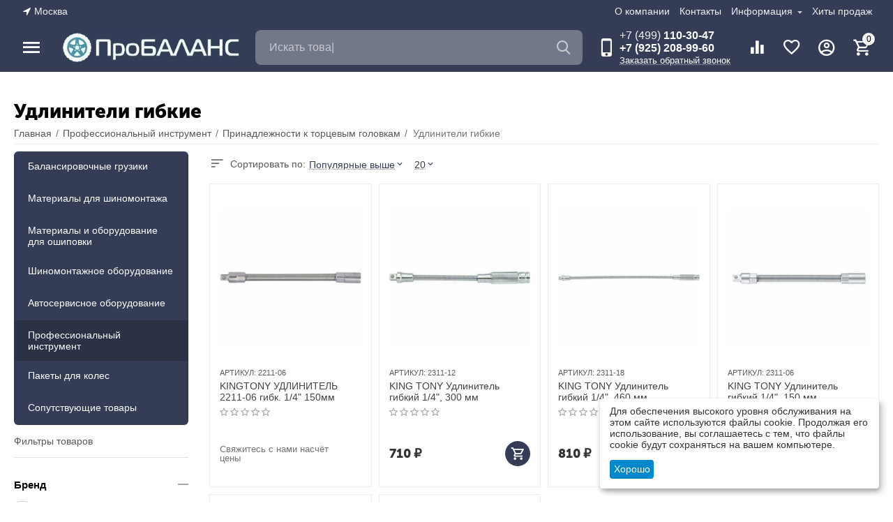

--- FILE ---
content_type: text/html; charset=utf-8
request_url: https://rusprobalans.ru/professionalnyy-instrument/prinadlezhnosti-k-torcevym-golovkam/udliniteli-gibkie/
body_size: 47068
content:
<!DOCTYPE html>
<html 
    lang="ru"
    dir="ltr"
    class=""
>
<head>
<title>Удлинители гибкие купить в интернет-магазине ПроБАЛАНС</title>
<base href="https://rusprobalans.ru/" />
<meta http-equiv="Content-Type" content="text/html; charset=utf-8" data-ca-mode="ultimate" />
<meta name="viewport" content="width=device-width, initial-scale=1.0, maximum-scale=1.0, user-scalable=0" />
<meta name="description" content="Купить удлинители гибкие в интернет-магазине «ПроБАЛАНС». Выгодные цены. ✅ Доставка по Москве и России ☎️ +7 (499) 110-30-47" />
    <meta name="keywords" content="Удлинители гибкие" />

<meta name="format-detection" content="telephone=no">

            <link rel="canonical" href="https://rusprobalans.ru/professionalnyy-instrument/prinadlezhnosti-k-torcevym-golovkam/udliniteli-gibkie/" />
            


<meta property="og:type" content="website" />
<meta property="og:locale" content="ru_RU" />
<meta property="og:title" content="Удлинители гибкие купить в интернет-магазине ПроБАЛАНС" />
<meta property="og:description" content="Купить удлинители гибкие в интернет-магазине «ПроБАЛАНС». Выгодные цены. ✅ Доставка по Москве и России ☎️ +7 (499) 110-30-47" />
<meta property="og:url" content="https://rusprobalans.ru/professionalnyy-instrument/prinadlezhnosti-k-torcevym-golovkam/udliniteli-gibkie/" />
    <meta property="og:image" content="https://rusprobalans.ru/images/detailed/26/f19fe6928553dbedc14a3dfe4ed97aec-190x166_0.jpg" />

    <meta name="theme-color" content="#ffffff">

    <link href="https://rusprobalans.ru/images/logos/8/favicon_ngq4-bl.png" rel="shortcut icon" type="image/png" />

<link rel="preload" crossorigin="anonymous" as="font" href="https://rusprobalans.ru/design/themes/abt__unitheme2/media/custom_fonts/MuseoSansBlack.woff?1769430415" type="font/woff" />
<link type="text/css" rel="stylesheet" href="https://rusprobalans.ru/var/cache/misc/assets/design/themes/abt__unitheme2/css/standalone.f583374887bb67aae232e690b66b9fe8.css?1769430410" />



<!-- Inline script moved to the bottom of the page -->
<!-- Inline script moved to the bottom of the page -->

<!-- Inline script moved to the bottom of the page -->
    <script 
        data-no-defer
        type="text/javascript"
        src="https://rusprobalans.ru/var/files/gdpr/klaro/config.js">
    </script>
    <script 
        data-no-defer
        data-klaro-config="klaroConfig"
        data-config="klaroConfig"
        type="text/javascript"
        src="https://rusprobalans.ru/js/addons/gdpr/lib/klaro.js">
    </script>
</head>

<body>
    
        
        <div class="ty-tygh  " id="tygh_container">

        <div id="ajax_overlay" class="ty-ajax-overlay"></div>
<div id="ajax_loading_box" class="ty-ajax-loading-box"></div>
        <div class="cm-notification-container notification-container">
</div>
        <div class="ty-helper-container " id="tygh_main_container">
                                             
<div class="tygh-top-panel clearfix">
                <div class="container-fluid  top-grid">
                                                
                <div class="container-fluid-row">
<div class="row-fluid ">        <div class="span3  " >
                    <div class=" ty-float-left">
                        <div class="ty-geo-maps__geolocation"
         data-ca-geo-map-location-is-location-detected="false"
         data-ca-geo-map-location-element="location_block"
         id="geo_maps_location_block_814"
    >
        <span class="hidden">Город: </span>
        
        
    
    
    <a id="opener_geo_maps_location_dialog_814"
        class="cm-dialog-opener cm-dialog-auto-size ty-geo-maps__geolocation__opener"
        href="https://rusprobalans.ru/index.php?dispatch=geo_maps.customer_geolocation"         data-ca-target-id="content_geo_maps_location_dialog_814"
                data-ca-dialog-title="Местоположение покупателя"        
        rel="nofollow"
    >
        <span 
        class="ty-icon ty-icon-location-arrow"
                                    ></span>        <bdi class="ty-geo-maps__geolocation__opener-text">            <span data-ca-geo-map-location-element="location" class="ty-geo-maps__geolocation__location">Москва</span>
        </bdi>
            </a>


    <!--geo_maps_location_block_814--></div>

                    </div>
            </div>

                                            
                
        <div class="span13 top-links-grid " >
                    <div class="top-quick-links hidden-phone ty-float-right">
                    

        <div class="ty-text-links-wrapper">
        <span id="sw_text_links_820" class="ty-text-links-btn cm-combination visible-phone">
            <span 
        class="ty-icon ty-icon-short-list"
                                    ></span>
            <span 
        class="ty-icon ty-icon-down-micro ty-text-links-btn__arrow"
                                    ></span>
        </span>
    
        <ul id="text_links_820" class="ty-text-links cm-popup-box ty-text-links_show_inline">
                            <li class="ty-text-links__item ty-level-0">
                    <a class="ty-text-links__a"
                                                    href="/o-kompanii/"
                                                                    >
                        О компании
                    </a>
                                    </li>
                            <li class="ty-text-links__item ty-level-0">
                    <a class="ty-text-links__a"
                                                    href="/kontakty/"
                                                                    >
                        Контакты
                    </a>
                                    </li>
                            <li class="ty-text-links__item ty-level-0 ty-text-links__subitems">
                    <a class="ty-text-links__a"
                                                                    >
                        Информация
                    </a>
                                                

    
        <ul  class="ty-text-links">
                            <li class="ty-text-links__item ty-level-1">
                    <a class="ty-text-links__a"
                                                    href="/dostavka/"
                                                                    >
                        Доставка
                    </a>
                                    </li>
                            <li class="ty-text-links__item ty-level-1">
                    <a class="ty-text-links__a"
                                                    href="/nam-doveryaut/"
                                                                    >
                        Нам доверяют
                    </a>
                                    </li>
                            <li class="ty-text-links__item ty-level-1">
                    <a class="ty-text-links__a"
                                                    href="/prichini-pokupat-u-nas/"
                                                                    >
                        Причины покупать у нас
                    </a>
                                    </li>
                            <li class="ty-text-links__item ty-level-1">
                    <a class="ty-text-links__a"
                                                    href="/vakansii/"
                                                                    >
                        Вакансии
                    </a>
                                    </li>
                            <li class="ty-text-links__item ty-level-1">
                    <a class="ty-text-links__a"
                                                    href="/statii/"
                                                                    >
                        Статьи
                    </a>
                                    </li>
                            <li class="ty-text-links__item ty-level-1">
                    <a class="ty-text-links__a"
                                                    href="/eaist/"
                                                                    >
                        Заказы через ЕАИСТ
                    </a>
                                    </li>
                    </ul>

                                        </li>
                            <li class="ty-text-links__item ty-level-0 ty-menu-item__hits">
                    <a class="ty-text-links__a"
                                                    href="https://rusprobalans.ru/hit-prodag/"
                                                                    >
                        Хиты продаж
                    </a>
                                    </li>
                    </ul>

        </div>
    
                    </div>
            </div>
</div>
    </div>    
        </div>
    

</div>

<div class="tygh-header clearfix">
                <div class="container-fluid  header-grid light-header">
                                                
                <div class="container-fluid-row">
<div class="row-fluid ">        <div class="span16 top-menu-grid " >
                    <div class="row-fluid ">        <div class="span4 top-logo " >
                    <div id="sw_dropdown_68" class="ut2-sp-n cm-combination  cm-external-triggered" onclick="$('body').toggleClass('no-scroll',!this.classList.contains('open'));"><i class="ut2-icon-outline-menu"></i></div><div id="dropdown_68" class="ut2-sw-b hidden cm-external-click" data-ca-external-click-id="sw_dropdown_68"></div><div class="ut2-sw-w"><div class="ut2-scroll"><div class="ut2-sw"><div class="ut2-sp-f cm-external-click" data-ca-external-click-id="sw_dropdown_68"><i class="ut2-icon-baseline-close"></i></div><div class="ut2-rb"><div class="ty-logo-container">
    
            <a href="https://rusprobalans.ru/" title="">
        
    
<img class="ty-pict  ty-logo-container__image   cm-image" width="339" height="67" alt="" title="" id="det_img_1582377857" src="https://rusprobalans.ru/images/logos/8/rusprobalans_8e61-1j.jpg" />

    
            </a>
    </div></div><nav class="ut2-fm "><div class="ut2-fmbtm hidden">Назад к главному</div><div class="ut2-fmw"><div class="ut2-lfl ty-menu-item__products">
    
<img class="ty-pict  ut2-lfl-icon   cm-image" alt="" title="" width="31" height="32" src="https://rusprobalans.ru/images/abt__ut2/menu-with-icon/8/weight_1.png" />

<p><a href="/balansirovochnye-gruziki/"><span>Балансировочные грузики</span></a></p><i></i><div class="ut2-slw"><div class="ut2-lsl"><p><a href="https://rusprobalans.ru/balansirovochnye-gruziki/samokleyashchiesya-gruziki/"><span class="img">
    
<img class="ty-pict  ut2-lfl-icon   cm-image" alt="" title="" width="190" height="166" src="https://rusprobalans.ru/images/abt__ut2/menu-with-icon/26/GZ0072_500-190x166_0.jpg" />

</span>Самоклеящиеся грузики</a></p></div><div class="ut2-lsl"><p><a href="https://rusprobalans.ru/balansirovochnye-gruziki/dlya-lityh-diskov/"><span class="img">
    
<img class="ty-pict  ut2-lfl-icon   cm-image" alt="" title="" width="190" height="166" src="https://rusprobalans.ru/images/abt__ut2/menu-with-icon/26/Litie-kategoria-190x166_0.jpg" />

</span>Для литых дисков</a></p></div><div class="ut2-lsl"><p><a href="https://rusprobalans.ru/balansirovochnye-gruziki/dlya-stalnyh-diskov/"><span class="img">
    
<img class="ty-pict  ut2-lfl-icon   cm-image" alt="" title="" width="190" height="166" src="https://rusprobalans.ru/images/abt__ut2/menu-with-icon/26/stal_1_-190x166_0.png" />

</span>Для стальных дисков</a></p></div><div class="ut2-lsl"><p><a href="https://rusprobalans.ru/balansirovochnye-gruziki/dlya-gruzovyh-koles/"><span class="img">
    
<img class="ty-pict  ut2-lfl-icon   cm-image" alt="" title="" width="190" height="166" src="https://rusprobalans.ru/images/abt__ut2/menu-with-icon/26/Gruzovie-kategoria-190x166_0.jpg" />

</span>Для грузовых колес</a></p></div><div class="ut2-lsl"><p><a href="https://rusprobalans.ru/balansirovochnye-gruziki/dlya-yaponskih-diskov/"><span class="img">
    
<img class="ty-pict  ut2-lfl-icon   cm-image" alt="" title="" width="190" height="166" src="https://rusprobalans.ru/images/abt__ut2/menu-with-icon/26/0510-190x166_0.jpg" />

</span>Для японских дисков</a></p></div><div class="ut2-lsl"><p><a href="https://rusprobalans.ru/balansirovochnye-gruziki/balansirovochnyy-poroshok/"><span class="img">
    
<img class="ty-pict  ut2-lfl-icon   cm-image" alt="" title="" width="800" height="600" src="https://rusprobalans.ru/images/abt__ut2/menu-with-icon/26/1154_main.jpg" />

</span>Балансировочный порошок</a></p></div></div></div><div class="ut2-lfl ">
    
<img class="ty-pict  ut2-lfl-icon   cm-image" alt="" title="" width="31" height="32" src="https://rusprobalans.ru/images/abt__ut2/menu-with-icon/8/car-service_1.png" />

<p><a href="/materialy-dlya-shinomontazha/"><span>Материалы для шиномонтажа</span><span class="m-label" style="color:#ffffff;background-color:#ffffff;border: 1px solid #ffffff">популярно</span></a></p><i></i><div class="ut2-slw"><div class="ut2-lsl"><p><a href="https://rusprobalans.ru/materialy-dlya-shinomontazha/abrazivnyy-instrument-1/"><span class="img">
    
<img class="ty-pict  ut2-lfl-icon   cm-image" alt="" title="" width="150" height="150" src="https://rusprobalans.ru/images/abt__ut2/menu-with-icon/26/595_4711-190x166_0.jpg" />

</span>Абразивный инструмент</a></p></div><div class="ut2-lsl"><p><a href="https://rusprobalans.ru/materialy-dlya-shinomontazha/ventilya-dlya-legkovyh-i-gruzovyh-koles/"><span class="img">
    
<img class="ty-pict  ut2-lfl-icon   cm-image" alt="" title="" width="150" height="150" src="https://rusprobalans.ru/images/abt__ut2/menu-with-icon/26/ventilya-190x166_0_figy-iz.jpg" />

</span>Вентиля для легковых и грузовых колес</a></p></div><div class="ut2-lsl"><p><a href="https://rusprobalans.ru/materialy-dlya-shinomontazha/ventilya-dlya-spectehniki/"><span class="img">
    
<img class="ty-pict  ut2-lfl-icon   cm-image" alt="" title="" width="150" height="150" src="https://rusprobalans.ru/images/abt__ut2/menu-with-icon/26/PT-330-J690-190x166_0.jpg" />

</span>Вентиля для спецтехники</a></p></div><div class="ut2-lsl"><p><a href="https://rusprobalans.ru/materialy-dlya-shinomontazha/zhguty-nozhki-gribki-2/"><span class="img">
    
<img class="ty-pict  ut2-lfl-icon   cm-image" alt="" title="" width="150" height="150" src="https://rusprobalans.ru/images/abt__ut2/menu-with-icon/26/Gribki,_nojki-190x166_0.jpg" />

</span>Жгуты, ножки, грибки</a></p></div><div class="ut2-lsl"><p><a href="https://rusprobalans.ru/materialy-dlya-shinomontazha/latki-kamernye-1/"><span class="img">
    
<img class="ty-pict  ut2-lfl-icon   cm-image" alt="" title="" width="150" height="150" src="https://rusprobalans.ru/images/abt__ut2/menu-with-icon/26/Zaplatki_dlya_kamer-190x166_0.jpg" />

</span>Латки камерные</a></p></div><div class="ut2-lsl"><p><a href="https://rusprobalans.ru/materialy-dlya-shinomontazha/latki-universalnye-4/"><span class="img">
    
<img class="ty-pict  ut2-lfl-icon   cm-image" alt="" title="" width="150" height="150" src="https://rusprobalans.ru/images/abt__ut2/menu-with-icon/26/512_5120-190x166_0.jpg" />

</span>Латки универсальные</a></p></div><div class="ut2-lsl"><p><a href="https://rusprobalans.ru/materialy-dlya-shinomontazha/manometry-1/"><span class="img">
    
<img class="ty-pict  ut2-lfl-icon   cm-image" alt="" title="" width="150" height="150" src="https://rusprobalans.ru/images/abt__ut2/menu-with-icon/26/38-038-190x166_0.jpg" />

</span>Манометры</a></p></div><div class="ut2-lsl"><p><a href="https://rusprobalans.ru/materialy-dlya-shinomontazha/montirovki-torcevye-klyuchi-vorotki-1/"><span class="img">
    
<img class="ty-pict  ut2-lfl-icon   cm-image" alt="" title="" width="150" height="150" src="https://rusprobalans.ru/images/abt__ut2/menu-with-icon/26/Vorotki-190x166_0.jpg" />

</span>Монтировки, торцевые ключи, воротки</a></p></div><div class="ut2-lsl"><p><a href="https://rusprobalans.ru/"><span class="img">
    
<img class="ty-pict  ut2-lfl-icon   cm-image" alt="" title="" width="150" height="150" src="https://rusprobalans.ru/images/abt__ut2/menu-with-icon/26/517_3531-190x166_0_a76z-6a.jpg" />

</span>Оборудование для вулканизации</a></p></div><div class="ut2-lsl"><p><a href="https://rusprobalans.ru/materialy-dlya-shinomontazha/pasta-montajnaya/"><span class="img">
    
<img class="ty-pict  ut2-lfl-icon   cm-image" alt="" title="" width="150" height="150" src="https://rusprobalans.ru/images/abt__ut2/menu-with-icon/26/P205-1-190x166_0.jpg" />

</span>Паста монтажная</a></p></div><div class="ut2-lsl"><p><a href="https://rusprobalans.ru/materialy-dlya-shinomontazha/latki-kordovye-2/"><span class="img">
    
<img class="ty-pict  ut2-lfl-icon   cm-image" alt="" title="" width="150" height="150" src="https://rusprobalans.ru/images/abt__ut2/menu-with-icon/26/512_5410-190x166_0.jpg" />

</span>Пластыри</a></p></div><div class="ut2-lsl"><p><a href="https://rusprobalans.ru/materialy-dlya-shinomontazha/ruchnoy-instrument-4/"><span class="img">
    
<img class="ty-pict  ut2-lfl-icon   cm-image" alt="" title="" width="150" height="150" src="https://rusprobalans.ru/images/abt__ut2/menu-with-icon/26/595_1147-190x166_0.jpg" />

</span>Ручной инструмент</a></p></div><div class="ut2-lsl"><p><a href="https://rusprobalans.ru/materialy-dlya-shinomontazha/siraya-rezina/"><span class="img">
    
<img class="ty-pict  ut2-lfl-icon   cm-image" alt="" title="" width="150" height="150" src="https://rusprobalans.ru/images/abt__ut2/menu-with-icon/26/RS_5000-190x166_0.jpg" />

</span>Сырая резина</a></p></div><div class="ut2-lsl"><p><a href="https://rusprobalans.ru/materialy-dlya-shinomontazha/vsya-himiya/"><span class="img">
    
<img class="ty-pict  ut2-lfl-icon   cm-image" alt="" title="" width="150" height="150" src="https://rusprobalans.ru/images/abt__ut2/menu-with-icon/26/clipper-obshee-190x166_0.jpg" />

</span>Химия</a></p></div></div></div><div class="ut2-lfl ">
    
<img class="ty-pict  ut2-lfl-icon   cm-image" alt="" title="" width="32" height="32" src="https://rusprobalans.ru/images/abt__ut2/menu-with-icon/26/wheel_1.png" />

<p><a href="/oshipovka-new/"><span>Материалы и оборудование для ошиповки</span></a></p><i></i><div class="ut2-slw"><div class="ut2-lsl"><p><a href="https://rusprobalans.ru/oshipovka-new/oborudovanie-dlya-oshipovki/"><span class="img">
    
<img class="ty-pict  ut2-lfl-icon   cm-image" alt="" title="" width="190" height="166" src="https://rusprobalans.ru/images/abt__ut2/menu-with-icon/26/rp12-0-1-768x768-190x166_0.jpg" />

</span>Оборудование для ошиповки</a></p></div><div class="ut2-lsl"><p><a href="https://rusprobalans.ru/oshipovka-new/ship-remontnie/"><span class="img">
    
<img class="ty-pict  ut2-lfl-icon   cm-image" alt="" title="" width="190" height="166" src="https://rusprobalans.ru/images/abt__ut2/menu-with-icon/26/128ship-190x166_0.jpg" />

</span>Шипы ремонтные</a></p></div></div></div><div class="ut2-lfl ">
    
<img class="ty-pict  ut2-lfl-icon   cm-image" alt="" title="" width="31" height="32" src="https://rusprobalans.ru/images/abt__ut2/menu-with-icon/8/tire-pressure_1.png" />

<p><a href="/shinomontazhnoe-oborudovanie/"><span>Шиномонтажное оборудование</span></a></p><i></i><div class="ut2-slw"><div class="ut2-lsl"><p><a href="https://rusprobalans.ru/shinomontazhnoe-oborudovanie/bortootzhimateli/"><span class="img">
    
<img class="ty-pict  ut2-lfl-icon   cm-image" alt="" title="" width="150" height="150" src="https://rusprobalans.ru/images/abt__ut2/menu-with-icon/26/Bortootgimateli-190x166_0.jpg" />

</span>Бортоотжиматели</a></p></div><div class="ut2-lsl"><p><a href="https://rusprobalans.ru/shinomontazhnoe-oborudovanie/bortorasshiriteli-1/"><span class="img">
    
<img class="ty-pict  ut2-lfl-icon   cm-image" alt="" title="" width="150" height="150" src="https://rusprobalans.ru/images/abt__ut2/menu-with-icon/26/d1-190x166_0.jpg" />

</span>Борторасширители</a></p></div><div class="ut2-lsl"><p><a href="https://rusprobalans.ru/shinomontazhnoe-oborudovanie/vanny-dlya-proverki-koles/"><span class="img">
    
<img class="ty-pict  ut2-lfl-icon   cm-image" alt="" title="" width="150" height="150" src="https://rusprobalans.ru/images/abt__ut2/menu-with-icon/26/Vanna_dlya_proverki_koles-190x166_0.jpg" />

</span>Ванны для проверки колес</a></p></div><div class="ut2-lsl"><p><a href="https://rusprobalans.ru/shinomontazhnoe-oborudovanie/generatory-azota-1/"><span class="img">
    
<img class="ty-pict  ut2-lfl-icon   cm-image" alt="" title="" width="150" height="150" src="https://rusprobalans.ru/images/abt__ut2/menu-with-icon/26/NG3000_600-190x166_0.jpg" />

</span>Генераторы азота</a></p></div><div class="ut2-lsl"><p><a href="https://rusprobalans.ru/shinomontazhnoe-oborudovanie/klyuchi-ballonnye-ru/"><span class="img">
    
<img class="ty-pict  ut2-lfl-icon   cm-image" alt="" title="" width="150" height="150" src="https://rusprobalans.ru/images/abt__ut2/menu-with-icon/26/14-t59-190x166_0.jpg" />

</span>Ключи баллонные</a></p></div><div class="ut2-lsl"><p><a href="https://rusprobalans.ru/shinomontazhnoe-oborudovanie/moyki-koles-1/"><span class="img">
    
<img class="ty-pict  ut2-lfl-icon   cm-image" alt="" title="" width="150" height="150" src="https://rusprobalans.ru/images/abt__ut2/menu-with-icon/26/Uniservic_moiki-190x166_0.jpg" />

</span>Мойки колес</a></p></div><div class="ut2-lsl"><p><a href="https://rusprobalans.ru/shinomontazhnoe-oborudovanie/montazhki/"><span class="img">
    
<img class="ty-pict  ut2-lfl-icon   cm-image" alt="" title="" width="150" height="150" src="https://rusprobalans.ru/images/abt__ut2/menu-with-icon/26/14-t45c-190x166_0.jpg" />

</span>Монтажки</a></p></div><div class="ut2-lsl"><p><a href="https://rusprobalans.ru/shinomontazhnoe-oborudovanie/pistolety-dlya-podkachki-shin-1/"><span class="img">
    
<img class="ty-pict  ut2-lfl-icon   cm-image" alt="" title="" width="150" height="150" src="https://rusprobalans.ru/images/abt__ut2/menu-with-icon/26/60D---190x166_0.jpg" />

</span>Пистолеты для подкачки шин</a></p></div><div class="ut2-lsl ut2-lsl__more"><p><a href="https://rusprobalans.ru/shinomontazhnoe-oborudovanie/balansirovochnye-stanki/"><span class="img">
    
<img class="ty-pict  ut2-lfl-icon   cm-image" alt="" title="" width="150" height="150" src="https://rusprobalans.ru/images/abt__ut2/menu-with-icon/26/Balans_stanki_akciya-190x166_0.png" />

</span>Балансировочные станки</a></p><div class="ut2-tlw" style="overflow:hidden;max-height:63px"><span class="ut2-lsl__more-link" onClick="$(this).parent().css('max-height', '100%');$(this).addClass('hidden');"><span>Еще</span></span><a href="https://rusprobalans.ru/shinomontazhnoe-oborudovanie/balansirovochnye-stanki/bystrozazhimnye-gayki/" class="">Быстрозажимные гайки</a><a href="https://rusprobalans.ru/shinomontazhnoe-oborudovanie/balansirovochnye-stanki/konusy-dlya-balansirovki-kolyos/" class="">Конусы для балансировки колёс</a><a href="https://rusprobalans.ru/shinomontazhnoe-oborudovanie/balansirovochnye-stanki/aksessuary-4/" class="">Опции и аксессуары для балансировочных стендов</a></div></div><div class="ut2-lsl ut2-lsl__more"><p><a href="https://rusprobalans.ru/shinomontazhnoe-oborudovanie/vozdushnye-shlangi-bystrorazemnye-soedineniya-fitingi/"><span class="img">
    
<img class="ty-pict  ut2-lfl-icon   cm-image" alt="" title="" width="150" height="150" src="https://rusprobalans.ru/images/abt__ut2/menu-with-icon/26/UB-508015-190x166_0.jpg" />

</span>Воздушные шланги, быстроразъемные соединения, фитинги</a></p><div class="ut2-tlw" style="overflow:hidden;max-height:63px"><span class="ut2-lsl__more-link" onClick="$(this).parent().css('max-height', '100%');$(this).addClass('hidden');"><span>Еще</span></span><a href="https://rusprobalans.ru/shinomontazhnoe-oborudovanie/vozdushnye-shlangi-bystrorazemnye-soedineniya-fitingi/bystrorazemnye-soedineniya-fitingi/" class="">Быстроразъемные соединения, фитинги</a><a href="https://rusprobalans.ru/shinomontazhnoe-oborudovanie/vozdushnye-shlangi-bystrorazemnye-soedineniya-fitingi/vozdushnye-filtry-lubrikatory/" class="">Воздушные фильтры, лубрикаторы</a><a href="https://rusprobalans.ru/shinomontazhnoe-oborudovanie/vozdushnye-shlangi-bystrorazemnye-soedineniya-fitingi/shlangi-spiralnye/" class="">Шланги</a></div></div><div class="ut2-lsl"><p><a href="https://rusprobalans.ru/shinomontazhnoe-oborudovanie/vulkanizatory-3/"><span class="img">
    
<img class="ty-pict  ut2-lfl-icon   cm-image" alt="" title="" width="150" height="150" src="https://rusprobalans.ru/images/abt__ut2/menu-with-icon/26/517_3531-190x166_0__1_.jpg" />

</span>Вулканизаторы</a></p><div class="ut2-tlw" style="overflow:hidden;max-height:63px"><a href="https://rusprobalans.ru/shinomontazhnoe-oborudovanie/vulkanizatory-3/aksessuary-dlya-vulkanizatora/" class="">Аксессуары для вулканизатора</a></div></div><div class="ut2-lsl ut2-lsl__more"><p><a href="https://rusprobalans.ru/shinomontazhnoe-oborudovanie/vse-domkrati/"><span class="img">
    
<img class="ty-pict  ut2-lfl-icon   cm-image" alt="" title="" width="150" height="150" src="https://rusprobalans.ru/images/abt__ut2/menu-with-icon/26/N32036-190x166_0.jpg" />

</span>Домкраты</a></p><div class="ut2-tlw" style="overflow:hidden;max-height:63px"><span class="ut2-lsl__more-link" onClick="$(this).parent().css('max-height', '100%');$(this).addClass('hidden');"><span>Еще</span></span><a href="https://rusprobalans.ru/shinomontazhnoe-oborudovanie/vse-domkrati/kanavnye-domkraty/" class="">Канавные домкраты</a><a href="https://rusprobalans.ru/shinomontazhnoe-oborudovanie/vse-domkrati/butilochnie-domkrati-vse/" class="">Бутылочное домкраты</a><a href="https://rusprobalans.ru/shinomontazhnoe-oborudovanie/vse-domkrati/stocking-mehanicheskie/" class="">Подставки автомобильные страховочные</a><a href="https://rusprobalans.ru/shinomontazhnoe-oborudovanie/vse-domkrati/nasadki-na-podkatnye-domkraty-1/" class="">Насадки на подкатные домкраты</a><a href="https://rusprobalans.ru/shinomontazhnoe-oborudovanie/vse-domkrati/podkatnye/" class="">Подкатные</a></div></div><div class="ut2-lsl"><p><a href="https://rusprobalans.ru/shinomontazhnoe-oborudovanie/kompressory/"><span class="img">
    
<img class="ty-pict  ut2-lfl-icon   cm-image" alt="" title="" width="150" height="150" src="https://rusprobalans.ru/images/abt__ut2/menu-with-icon/26/NC500_1000-15-190x166_0.jpg" />

</span>Компрессоры</a></p><div class="ut2-tlw" style="overflow:hidden;max-height:63px"><a href="https://rusprobalans.ru/shinomontazhnoe-oborudovanie/kompressory/zapchasti/" class="">Запчасти</a><a href="https://rusprobalans.ru/shinomontazhnoe-oborudovanie/kompressory/vintovie-kompressori/" class="">Винтовые компрессоры</a></div></div><div class="ut2-lsl ut2-lsl__more"><p><a href="https://rusprobalans.ru/shinomontazhnoe-oborudovanie/nevmoinstrument-all/"><span class="img">
    
<img class="ty-pict  ut2-lfl-icon   cm-image" alt="" title="" width="150" height="150" src="https://rusprobalans.ru/images/abt__ut2/menu-with-icon/26/24280-190x166_0.jpg" />

</span>Пневмоинструмент</a></p><div class="ut2-tlw" style="overflow:hidden;max-height:63px"><span class="ut2-lsl__more-link" onClick="$(this).parent().css('max-height', '100%');$(this).addClass('hidden');"><span>Еще</span></span><a href="https://rusprobalans.ru/shinomontazhnoe-oborudovanie/nevmoinstrument-all/aksesuari-pnevmoinstrument/" class="">Аксессуары для пневмоинструмента</a><a href="https://rusprobalans.ru/shinomontazhnoe-oborudovanie/nevmoinstrument-all/bustery-podkachki-1/" class="">Бустеры подкачки</a><a href="https://rusprobalans.ru/shinomontazhnoe-oborudovanie/nevmoinstrument-all/gaykoverty-1/" class="">Гайковерты</a><a href="https://rusprobalans.ru/shinomontazhnoe-oborudovanie/nevmoinstrument-all/pistolety-manometry/" class="">Пистолеты-манометры</a><a href="https://rusprobalans.ru/shinomontazhnoe-oborudovanie/nevmoinstrument-all/pnevmodreli-pnevmaticheskie-bormashiny-sharoshki/" class="">Пневмодрели, пневматические бормашины (шарошки)</a><a href="https://rusprobalans.ru/shinomontazhnoe-oborudovanie/nevmoinstrument-all/pnevmomolotoki-pnevmozubila/" class="">Пневмомолотоки, пневмозубила</a><a href="https://rusprobalans.ru/shinomontazhnoe-oborudovanie/nevmoinstrument-all/pnevmonozhnicy/" class="">Пневмоножницы</a><a href="https://rusprobalans.ru/shinomontazhnoe-oborudovanie/nevmoinstrument-all/pnevmotreshchotki/" class="">Пневмотрещотки</a><a href="https://rusprobalans.ru/shinomontazhnoe-oborudovanie/nevmoinstrument-all/pnevmoshurupoverty/" class="">Пневмошуруповерты</a><a href="https://rusprobalans.ru/shinomontazhnoe-oborudovanie/nevmoinstrument-all/produvochnye-pistolety/" class="">Продувочные пистолеты</a><a href="https://rusprobalans.ru/shinomontazhnoe-oborudovanie/nevmoinstrument-all/shlifovalnye-mashinki-pnevmolobziki/" class="">Шлифовальные машинки, пневмолобзики</a></div></div><div class="ut2-lsl"><p><a href="https://rusprobalans.ru/shinomontazhnoe-oborudovanie/vse-podemniki/"><span class="img">
    
<img class="ty-pict  ut2-lfl-icon   cm-image" alt="" title="" width="150" height="150" src="https://rusprobalans.ru/images/abt__ut2/menu-with-icon/26/TST330S_500-190x166_0.jpg" />

</span>Подъемники</a></p><div class="ut2-tlw" style="overflow:hidden;max-height:63px"><a href="https://rusprobalans.ru/shinomontazhnoe-oborudovanie/vse-podemniki/zapchasti-i-aksessuary-dlya-nozhnichnyh-podyomnikov/" class="">Запчасти и аксессуары для ножничных подъёмников</a></div></div></div></div><div class="ut2-lfl ">
    
<img class="ty-pict  ut2-lfl-icon   cm-image" alt="" title="" width="32" height="32" src="https://rusprobalans.ru/images/abt__ut2/menu-with-icon/8/air-compressor_1.png" />

<p><a href="/avtoservisnoe-oborudovanie/"><span>Автосервисное оборудование</span></a></p><i></i><div class="ut2-slw"><div class="ut2-lsl ut2-lsl__more"><p><a href="https://rusprobalans.ru/avtoservisnoe-oborudovanie/vse-dlya-avtocondicionerov/"><span class="img">
    
<img class="ty-pict  ut2-lfl-icon   cm-image" alt="" title="" width="190" height="166" src="https://rusprobalans.ru/images/abt__ut2/menu-with-icon/26/KONFORT_705R-190x166_0.jpg" />

</span>Все для автокондиционеров</a></p><div class="ut2-tlw" style="overflow:hidden;max-height:63px"><span class="ut2-lsl__more-link" onClick="$(this).parent().css('max-height', '100%');$(this).addClass('hidden');"><span>Еще</span></span><a href="https://rusprobalans.ru/avtoservisnoe-oborudovanie/vse-dlya-avtocondicionerov/avtomaticheskie-stancii/" class="">Автоматические станции</a><a href="https://rusprobalans.ru/avtoservisnoe-oborudovanie/vse-dlya-avtocondicionerov/bystrosemy-perehodniki-shlangi/" class="">Быстросъемы, переходники, шланги</a><a href="https://rusprobalans.ru/avtoservisnoe-oborudovanie/vse-dlya-avtocondicionerov/vakuumnye-nasosy/" class="">Вакуумные насосы</a><a href="https://rusprobalans.ru/avtoservisnoe-oborudovanie/vse-dlya-avtocondicionerov/dezinfekciya/" class="">Дезинфекция</a><a href="https://rusprobalans.ru/avtoservisnoe-oborudovanie/vse-dlya-avtocondicionerov/zapravochnye-shlangi-dlya-freona/" class="">Заправочные шланги для фреона</a><a href="https://rusprobalans.ru/avtoservisnoe-oborudovanie/vse-dlya-avtocondicionerov/zapchasti-i-aksessuary-dlya-zapravki-kondicionerov/" class="">Запчасти и аксессуары для заправки кондиционеров</a><a href="https://rusprobalans.ru/avtoservisnoe-oborudovanie/vse-dlya-avtocondicionerov/manometricheskie-kollektory/" class="">Манометрические коллекторы</a><a href="https://rusprobalans.ru/avtoservisnoe-oborudovanie/vse-dlya-avtocondicionerov/masla/" class="">Масла</a><a href="https://rusprobalans.ru/avtoservisnoe-oborudovanie/vse-dlya-avtocondicionerov/nippeli-i-rezinovye-prokladki/" class="">Ниппели и резиновые прокладки</a><a href="https://rusprobalans.ru/avtoservisnoe-oborudovanie/vse-dlya-avtocondicionerov/vse-oborudovanie-dly-kondicionerov/" class="">Оборудование для обслуживания автокондиционеров</a><a href="https://rusprobalans.ru/avtoservisnoe-oborudovanie/vse-dlya-avtocondicionerov/vse-rashodniki-dlya-avtokondicionerov/" class="">Расходные материалы</a><a href="https://rusprobalans.ru/avtoservisnoe-oborudovanie/vse-dlya-avtocondicionerov/ruchnye-stancii/" class="">Ручные станции</a><a href="https://rusprobalans.ru/avtoservisnoe-oborudovanie/vse-dlya-avtocondicionerov/techeiskateli/" class="">Течеискатели</a><a href="https://rusprobalans.ru/avtoservisnoe-oborudovanie/vse-dlya-avtocondicionerov/ustanovki-dlya-otkachki-i-sbora-freona/" class="">Установки для откачки и сбора фреона</a><a href="https://rusprobalans.ru/avtoservisnoe-oborudovanie/vse-dlya-avtocondicionerov/ustanovki-dlya-promyvki-sistemy-kondicionirovaniya/" class="">Установки для промывки системы кондиционирования</a><a href="https://rusprobalans.ru/avtoservisnoe-oborudovanie/vse-dlya-avtocondicionerov/freon/" class="">Фреон</a><a href="https://rusprobalans.ru/avtoservisnoe-oborudovanie/vse-dlya-avtocondicionerov/izmeritelnye-pribory/" class="">Измерительные приборы</a></div></div><div class="ut2-lsl ut2-lsl__more"><p><a href="https://rusprobalans.ru/avtoservisnoe-oborudovanie/vse-garagnoe-oborudovanie/"><span class="img">
    
<img class="ty-pict  ut2-lfl-icon   cm-image" alt="" title="" width="190" height="166" src="https://rusprobalans.ru/images/abt__ut2/menu-with-icon/26/026490-190x166_0.jpg" />

</span>Гаражное оборудование</a></p><div class="ut2-tlw" style="overflow:hidden;max-height:63px"><span class="ut2-lsl__more-link" onClick="$(this).parent().css('max-height', '100%');$(this).addClass('hidden');"><span>Еще</span></span><a href="https://rusprobalans.ru/avtoservisnoe-oborudovanie/vse-garagnoe-oborudovanie/voronki/" class="">Воронки</a><a href="https://rusprobalans.ru/avtoservisnoe-oborudovanie/vse-garagnoe-oborudovanie/vosstanovlenie-sharovyh-opor-1/" class="">Восстановление шаровых опор</a><a href="https://rusprobalans.ru/avtoservisnoe-oborudovanie/vse-garagnoe-oborudovanie/vyveshivanie-dvigatelya-1/" class="">Вывешивание двигателя</a><a href="https://rusprobalans.ru/avtoservisnoe-oborudovanie/vse-garagnoe-oborudovanie/vypresovshchiki-shkvorney/" class="">Выпресовщики шкворней</a><a href="https://rusprobalans.ru/avtoservisnoe-oborudovanie/vse-garagnoe-oborudovanie/zapravochnye-komplekty-1/" class="">Заправочные комплекты</a><a href="https://rusprobalans.ru/avtoservisnoe-oborudovanie/vse-garagnoe-oborudovanie/vse-pusko-zaryadnie/" class="">Зарядные и пуско-зарядные устройства</a><a href="https://rusprobalans.ru/avtoservisnoe-oborudovanie/vse-garagnoe-oborudovanie/krany-gidravlicheskie-2/" class="">Краны гидравлические</a><a href="https://rusprobalans.ru/avtoservisnoe-oborudovanie/vse-garagnoe-oborudovanie/lampy-perenosnye-1/" class="">Лампы переносные</a><a href="https://rusprobalans.ru/avtoservisnoe-oborudovanie/vse-garagnoe-oborudovanie/oborudovanie-dlya-zameny-masla-i-tehnicheskih-zhidkostey/" class="">Оборудование для замены масла и технических жидкостей</a><a href="https://rusprobalans.ru/avtoservisnoe-oborudovanie/vse-garagnoe-oborudovanie/pressy-gidravlicheskie/" class="">Прессы гидравлические</a><a href="https://rusprobalans.ru/avtoservisnoe-oborudovanie/vse-garagnoe-oborudovanie/protochka-tormoznyh-diskov-1/" class="">Проточка тормозных дисков</a><a href="https://rusprobalans.ru/avtoservisnoe-oborudovanie/vse-garagnoe-oborudovanie/stend-dlya-remonta-gruzovyh-dvigateley/" class="">Стенд для ремонта грузовых двигателей</a><a href="https://rusprobalans.ru/avtoservisnoe-oborudovanie/vse-garagnoe-oborudovanie/stend-razval-shozhdeniya-1/" class="">Стенд развал-схождения</a><a href="https://rusprobalans.ru/avtoservisnoe-oborudovanie/vse-garagnoe-oborudovanie/stoyki-transmissionnye/" class="">Стойки трансмиссионные</a><a href="https://rusprobalans.ru/avtoservisnoe-oborudovanie/vse-garagnoe-oborudovanie/styazhki-pruzhin-1/" class="">Стяжки пружин</a><a href="https://rusprobalans.ru/avtoservisnoe-oborudovanie/vse-garagnoe-oborudovanie/testery-podveski-dlya-gruzovyh-avtomobiley/" class="">Тестеры подвески для грузовых автомобилей</a><a href="https://rusprobalans.ru/avtoservisnoe-oborudovanie/vse-garagnoe-oborudovanie/tiski-slesarnye-2/" class="">Тиски слесарные</a><a href="https://rusprobalans.ru/avtoservisnoe-oborudovanie/vse-garagnoe-oborudovanie/ustanovki-dlya-moyki-detaley/" class="">Установки для мойки деталей</a><a href="https://rusprobalans.ru/avtoservisnoe-oborudovanie/vse-garagnoe-oborudovanie/ustanovki-dlya-razdachi-masla/" class="">Установки для раздачи масла</a><a href="https://rusprobalans.ru/avtoservisnoe-oborudovanie/vse-garagnoe-oborudovanie/klepalnye-stanki-dlya-tormoznyh-kolodok/" class="">Клепальные станки для тормозных колодок</a><a href="https://rusprobalans.ru/avtoservisnoe-oborudovanie/vse-garagnoe-oborudovanie/peskostruynye-kamery/" class="">Пескоструйные камеры</a><a href="https://rusprobalans.ru/avtoservisnoe-oborudovanie/vse-garagnoe-oborudovanie/podemnye-stoly-1/" class="">Подъемные столы</a><a href="https://rusprobalans.ru/avtoservisnoe-oborudovanie/vse-garagnoe-oborudovanie/stend-dlya-naklepki-tormoznyh-nakladok/" class="">Стенд для наклепки тормозных накладок</a><a href="https://rusprobalans.ru/avtoservisnoe-oborudovanie/vse-garagnoe-oborudovanie/udalenie-vyhlopnyh-gazov-1/" class="">Удаление выхлопных газов</a></div></div><div class="ut2-lsl ut2-lsl__more"><p><a href="https://rusprobalans.ru/avtoservisnoe-oborudovanie/diagnosticheskoe/"><span class="img">
    
<img class="ty-pict  ut2-lfl-icon   cm-image" alt="" title="" width="190" height="166" src="https://rusprobalans.ru/images/abt__ut2/menu-with-icon/26/__57-190x166_0.jpg" />

</span>Диагностическое оборудование</a></p><div class="ut2-tlw" style="overflow:hidden;max-height:63px"><span class="ut2-lsl__more-link" onClick="$(this).parent().css('max-height', '100%');$(this).addClass('hidden');"><span>Еще</span></span><a href="https://rusprobalans.ru/avtoservisnoe-oborudovanie/diagnosticheskoe/avtomobilnye-skanery/" class="">Автомобильные сканеры</a><a href="https://rusprobalans.ru/avtoservisnoe-oborudovanie/diagnosticheskoe/videoendoskopy/" class="">Видеоэндоскопы</a><a href="https://rusprobalans.ru/avtoservisnoe-oborudovanie/diagnosticheskoe/kompressometry/" class="">Компрессометры</a><a href="https://rusprobalans.ru/avtoservisnoe-oborudovanie/diagnosticheskoe/manometry/" class="">Манометры</a><a href="https://rusprobalans.ru/avtoservisnoe-oborudovanie/diagnosticheskoe/prochie-izmeritelnye-instrumenty/" class="">Прочие измерительные инструменты</a><a href="https://rusprobalans.ru/avtoservisnoe-oborudovanie/diagnosticheskoe/refraktometry/" class="">Рефрактометры</a><a href="https://rusprobalans.ru/avtoservisnoe-oborudovanie/diagnosticheskoe/sitendy-dlya-proverki-generatorov-i-starterov/" class="">Ситенды для проверки генераторов и стартеров</a><a href="https://rusprobalans.ru/avtoservisnoe-oborudovanie/diagnosticheskoe/stendy-dlya-remonta-tnvd/" class="">Стенды для ремонта ТНВД</a><a href="https://rusprobalans.ru/avtoservisnoe-oborudovanie/diagnosticheskoe/termometry-1/" class="">Термометры</a><a href="https://rusprobalans.ru/avtoservisnoe-oborudovanie/diagnosticheskoe/testery/" class="">Тестеры</a><a href="https://rusprobalans.ru/avtoservisnoe-oborudovanie/diagnosticheskoe/testery-podveski/" class="">Тестеры подвески</a><a href="https://rusprobalans.ru/avtoservisnoe-oborudovanie/diagnosticheskoe/tolshchinomery/" class="">Толщиномеры</a><a href="https://rusprobalans.ru/avtoservisnoe-oborudovanie/diagnosticheskoe/tormoznye-stendy/" class="">Тормозные стенды</a><a href="https://rusprobalans.ru/avtoservisnoe-oborudovanie/diagnosticheskoe/ultrazvukovye-moyki/" class="">Ультразвуковые мойки</a><a href="https://rusprobalans.ru/avtoservisnoe-oborudovanie/diagnosticheskoe/ustanovki-dlya-diagnostiki-i-ochistki-forsunok/" class="">Установки для диагностики и очистки форсунок</a><a href="https://rusprobalans.ru/avtoservisnoe-oborudovanie/diagnosticheskoe/ustanovki-dlya-promyvki-toplivnyh-sistem/" class="">Установки для промывки топливных систем</a><a href="https://rusprobalans.ru/avtoservisnoe-oborudovanie/diagnosticheskoe/ustanovki-dlya-regulirovki-sveta-far/" class="">Установки для регулировки света фар</a></div></div><div class="ut2-lsl ut2-lsl__more"><p><a href="https://rusprobalans.ru/avtoservisnoe-oborudovanie/kompressory-vozdushnye/"><span class="img">
    
<img class="ty-pict  ut2-lfl-icon   cm-image" alt="" title="" width="190" height="166" src="https://rusprobalans.ru/images/abt__ut2/menu-with-icon/26/03-Legend_FUBAG-190x166_0.jpg" />

</span>Компрессоры воздушные</a></p><div class="ut2-tlw" style="overflow:hidden;max-height:63px"><span class="ut2-lsl__more-link" onClick="$(this).parent().css('max-height', '100%');$(this).addClass('hidden');"><span>Еще</span></span><a href="https://rusprobalans.ru/avtoservisnoe-oborudovanie/kompressory-vozdushnye/kompressory-bezmaslyanye/" class="">Компрессоры безмасляные</a><a href="https://rusprobalans.ru/avtoservisnoe-oborudovanie/kompressory-vozdushnye/kompressory-vintovye-1/" class="">Компрессоры винтовые</a><a href="https://rusprobalans.ru/avtoservisnoe-oborudovanie/kompressory-vozdushnye/kompressory-porshnevye-1/" class="">Компрессоры поршневые</a><a href="https://rusprobalans.ru/avtoservisnoe-oborudovanie/kompressory-vozdushnye/sistemy-podgotovki-vozduha/" class="">Системы подготовки воздуха</a><a href="https://rusprobalans.ru/avtoservisnoe-oborudovanie/kompressory-vozdushnye/fitingi-i-pnevmosoedineniya/" class="">Фитинги и пневмосоединения</a><a href="https://rusprobalans.ru/avtoservisnoe-oborudovanie/kompressory-vozdushnye/shlangi-dlya-pnevmoinstrumenta/" class="">Шланги для пневмоинструмента</a></div></div><div class="ut2-lsl ut2-lsl__more"><p><a href="https://rusprobalans.ru/"><span class="img">
    
<img class="ty-pict  ut2-lfl-icon   cm-image" alt="" title="" width="190" height="166" src="https://rusprobalans.ru/images/abt__ut2/menu-with-icon/26/SIVER____________50fe3cb4bfb8f-190x166_0.jpg" />

</span>Оборудование для кузовного ремонта</a></p><div class="ut2-tlw" style="overflow:hidden;max-height:63px"><span class="ut2-lsl__more-link" onClick="$(this).parent().css('max-height', '100%');$(this).addClass('hidden');"><span>Еще</span></span><a href="https://rusprobalans.ru/avtoservisnoe-oborudovanie/dlya-kuzovnogo-ceha/zazhimy-vytyazhnye-1/" class="">Зажимы вытяжные</a><a href="https://rusprobalans.ru/avtoservisnoe-oborudovanie/dlya-kuzovnogo-ceha/montirovki-2/" class="">Монтировки</a><a href="https://rusprobalans.ru/avtoservisnoe-oborudovanie/dlya-kuzovnogo-ceha/rastyazhki-gidravlicheskie/" class="">Растяжки гидравлические</a><a href="https://rusprobalans.ru/avtoservisnoe-oborudovanie/dlya-kuzovnogo-ceha/rihtovochnyy-instrument/" class="">Рихтовочный инструмент</a><a href="https://rusprobalans.ru/avtoservisnoe-oborudovanie/dlya-kuzovnogo-ceha/sistemy-izmereniya-kuzova/" class="">Системы измерения кузова</a><a href="https://rusprobalans.ru/avtoservisnoe-oborudovanie/dlya-kuzovnogo-ceha/svarka-svarka-tochechnaya-spotter/" class="">Споттер, сварка, точечная сварка</a><a href="https://rusprobalans.ru/avtoservisnoe-oborudovanie/dlya-kuzovnogo-ceha/stapeli/" class="">Стапели</a><a href="https://rusprobalans.ru/avtoservisnoe-oborudovanie/dlya-kuzovnogo-ceha/telezhki-dlya-peremeshcheniya-avto/" class="">Тележки для перемещения авто</a></div></div><div class="ut2-lsl ut2-lsl__more"><p><a href="https://rusprobalans.ru/avtoservisnoe-oborudovanie/okrasochnoe/"><span class="img">
    
<img class="ty-pict  ut2-lfl-icon   cm-image" alt="" title="" width="190" height="166" src="https://rusprobalans.ru/images/abt__ut2/menu-with-icon/26/b69f826ad28d3584cfb8d9b04b8b8784-190x166_0.jpg" />

</span>Окрасочное оборудование</a></p><div class="ut2-tlw" style="overflow:hidden;max-height:63px"><span class="ut2-lsl__more-link" onClick="$(this).parent().css('max-height', '100%');$(this).addClass('hidden');"><span>Еще</span></span><a href="https://rusprobalans.ru/avtoservisnoe-oborudovanie/okrasochnoe/aksessuary-i-prinadlezhnosti-dlya-kraskopultov/" class="">Аксессуары и принадлежности для краскопультов</a><a href="https://rusprobalans.ru/avtoservisnoe-oborudovanie/okrasochnoe/aerografy/" class="">Аэрографы</a><a href="https://rusprobalans.ru/avtoservisnoe-oborudovanie/okrasochnoe/vspomogatelnoe/" class="">Вспомогательное оборудование</a><a href="https://rusprobalans.ru/avtoservisnoe-oborudovanie/okrasochnoe/kraskopulty-aerografy/" class="">Краскопульты</a><a href="https://rusprobalans.ru/avtoservisnoe-oborudovanie/okrasochnoe/minikraskopulty/" class="">МиниКраскопульты</a><a href="https://rusprobalans.ru/avtoservisnoe-oborudovanie/okrasochnoe/okrasochnaya-kamera/" class="">Окрасочные камеры</a><a href="https://rusprobalans.ru/avtoservisnoe-oborudovanie/okrasochnoe/posty-podgotovki-k-pokraske/" class="">Посты подготовки к покраске</a><a href="https://rusprobalans.ru/avtoservisnoe-oborudovanie/okrasochnoe/sistemy-podgotovki-szhatogo-vozduha/" class="">Системы подготовки сжатого воздуха</a><a href="https://rusprobalans.ru/avtoservisnoe-oborudovanie/okrasochnoe/sushki-infrakrasnye/" class="">Сушки инфракрасные</a></div></div><div class="ut2-lsl ut2-lsl__more"><p><a href="https://rusprobalans.ru/avtoservisnoe-oborudovanie/podemnoe-gidravlicheskie-pressy/"><span class="img">
    
<img class="ty-pict  ut2-lfl-icon   cm-image" alt="" title="" width="190" height="166" src="https://rusprobalans.ru/images/abt__ut2/menu-with-icon/26/81b721692a0d831b615e3243b4be93e9-190x166_0.jpg" />

</span>Подъемное оборудование и гидравлическое оборудование</a></p><div class="ut2-tlw" style="overflow:hidden;max-height:63px"><span class="ut2-lsl__more-link" onClick="$(this).parent().css('max-height', '100%');$(this).addClass('hidden');"><span>Еще</span></span><a href="https://rusprobalans.ru/avtoservisnoe-oborudovanie/podemnoe-gidravlicheskie-pressy/dvuhstoechnye-podemniki-dlya-avtoservisov/" class="">Двухстоечные подъемники для автосервисов</a><a href="https://rusprobalans.ru/avtoservisnoe-oborudovanie/podemnoe-gidravlicheskie-pressy/domkraty-butylochnye/" class="">Домкраты бутылочные</a><a href="https://rusprobalans.ru/avtoservisnoe-oborudovanie/podemnoe-gidravlicheskie-pressy/domkraty-pnevmaticheskie/" class="">Домкраты пневматические</a><a href="https://rusprobalans.ru/avtoservisnoe-oborudovanie/podemnoe-gidravlicheskie-pressy/krany-gidravlicheskie-1/" class="">Краны гидравлические</a><a href="https://rusprobalans.ru/avtoservisnoe-oborudovanie/podemnoe-gidravlicheskie-pressy/nozhnichnyy-podemnik/" class="">Ножничный подъемник</a><a href="https://rusprobalans.ru/avtoservisnoe-oborudovanie/podemnoe-gidravlicheskie-pressy/podkatnye-domkraty/" class="">Подкатные домкраты</a><a href="https://rusprobalans.ru/avtoservisnoe-oborudovanie/podemnoe-gidravlicheskie-pressy/podemniki-gruzovye-platformennye/" class="">Подъемники грузовые платформенные</a><a href="https://rusprobalans.ru/avtoservisnoe-oborudovanie/podemnoe-gidravlicheskie-pressy/podemniki-dlya-mototehniki/" class="">Подъемники для мототехники</a><a href="https://rusprobalans.ru/avtoservisnoe-oborudovanie/podemnoe-gidravlicheskie-pressy/podemniki-chetyrehstoechnye-dlya-razval-shozhdeniya/" class="">Подъемники четырехстоечные для развал-схождения</a><a href="https://rusprobalans.ru/avtoservisnoe-oborudovanie/podemnoe-gidravlicheskie-pressy/podemniki-shestistoechnye-dlya-gruzovyh-avto/" class="">Подъемники шестистоечные для грузовых авто</a><a href="https://rusprobalans.ru/avtoservisnoe-oborudovanie/podemnoe-gidravlicheskie-pressy/press-gidravlicheskiy/" class="">Пресс гидравлический</a><a href="https://rusprobalans.ru/avtoservisnoe-oborudovanie/podemnoe-gidravlicheskie-pressy/sistemy-parkovki/" class="">Системы парковки</a><a href="https://rusprobalans.ru/avtoservisnoe-oborudovanie/podemnoe-gidravlicheskie-pressy/stoyka-transmissionnaya/" class="">Стойка трансмиссионная</a><a href="https://rusprobalans.ru/avtoservisnoe-oborudovanie/podemnoe-gidravlicheskie-pressy/stoyki-mehanicheskie/" class="">Стойки механические</a><a href="https://rusprobalans.ru/avtoservisnoe-oborudovanie/podemnoe-gidravlicheskie-pressy/traversy/" class="">Траверсы</a><a href="https://rusprobalans.ru/avtoservisnoe-oborudovanie/podemnoe-gidravlicheskie-pressy/domkraty-pnevmogidravlicheskie/" class="">Домкраты пневмогидравлические</a></div></div><div class="ut2-lsl"><p><a href="https://rusprobalans.ru/avtoservisnoe-oborudovanie/stend-razval-shozhdeniya/"><span class="img">
    
<img class="ty-pict  ut2-lfl-icon   cm-image" alt="" title="" width="190" height="166" src="https://rusprobalans.ru/images/abt__ut2/menu-with-icon/26/v-series-190x166_0.jpg" />

</span>Стенд развал-схождения</a></p></div></div></div><div class="ut2-lfl ">
    
<img class="ty-pict  ut2-lfl-icon   cm-image" alt="" title="" width="32" height="32" src="https://rusprobalans.ru/images/abt__ut2/menu-with-icon/8/wrench_1.png" />

<p><a href="/professionalnyy-instrument/"><span>Профессиональный инструмент</span><span class="m-label" style="color:#ffffff;background-color:#ffffff;border: 1px solid #ffffff">Новое</span></a></p><i></i><div class="ut2-slw"><div class="ut2-lsl"><p><a href="https://rusprobalans.ru/professionalnyy-instrument/dinamometricheskie-klyuchi/"><span class="img">
    
<img class="ty-pict  ut2-lfl-icon   cm-image" alt="" title="" width="150" height="150" src="https://rusprobalans.ru/images/abt__ut2/menu-with-icon/26/72445b2ffb5b8dcfff92d805a7637056-190x166_0.png" />

</span>Динамометрические ключи</a></p><div class="ut2-tlw" style="overflow:hidden;max-height:63px"><a href="https://rusprobalans.ru/professionalnyy-instrument/dinamometricheskie-klyuchi/remnabory-dlya-dinamometricheskih-klyuchey/" class="">РемНаборы для динамометрических ключей</a></div></div><div class="ut2-lsl"><p><a href="https://rusprobalans.ru/professionalnyy-instrument/zamena-masla-i-zhidkostey/"><span class="img">
    
<img class="ty-pict  ut2-lfl-icon   cm-image" alt="" title="" width="150" height="150" src="https://rusprobalans.ru/images/abt__ut2/menu-with-icon/26/a11332096116a9edb4e684c6749ab7c4-190x166_0.jpg" />

</span>Замена масла и жидкостей</a></p></div><div class="ut2-lsl ut2-lsl__more"><p><a href="https://rusprobalans.ru/professionalnyy-instrument/izmeritelnyy-instrument/"><span class="img">
    
<img class="ty-pict  ut2-lfl-icon   cm-image" alt="" title="" width="150" height="150" src="https://rusprobalans.ru/images/abt__ut2/menu-with-icon/26/64859bc409d63c3f82ff9b5a95ffdb12-190x166_0.jpg" />

</span>Измерительный инструмент</a></p><div class="ut2-tlw" style="overflow:hidden;max-height:63px"><span class="ut2-lsl__more-link" onClick="$(this).parent().css('max-height', '100%');$(this).addClass('hidden');"><span>Еще</span></span><a href="https://rusprobalans.ru/professionalnyy-instrument/izmeritelnyy-instrument/lineyki/" class="">Линейки</a><a href="https://rusprobalans.ru/professionalnyy-instrument/izmeritelnyy-instrument/mikrometry/" class="">Микрометры</a><a href="https://rusprobalans.ru/professionalnyy-instrument/izmeritelnyy-instrument/pirometry/" class="">Пирометры</a><a href="https://rusprobalans.ru/professionalnyy-instrument/izmeritelnyy-instrument/ruletki/" class="">Рулетки</a><a href="https://rusprobalans.ru/professionalnyy-instrument/izmeritelnyy-instrument/transportiry-uglomery/" class="">Транспортиры, угломеры</a><a href="https://rusprobalans.ru/professionalnyy-instrument/izmeritelnyy-instrument/shtangenglubinomery/" class="">Штангенглубиномеры</a><a href="https://rusprobalans.ru/professionalnyy-instrument/izmeritelnyy-instrument/shtangencirkuli/" class="">Штангенциркули</a><a href="https://rusprobalans.ru/professionalnyy-instrument/izmeritelnyy-instrument/schupy-dlya-proverki-zazorov/" class="">Щупы для проверки зазоров</a></div></div><div class="ut2-lsl"><p><a href="https://rusprobalans.ru/professionalnyy-instrument/instrument-v-lozhementah/"><span class="img">
    
<img class="ty-pict  ut2-lfl-icon   cm-image" alt="" title="" width="150" height="150" src="https://rusprobalans.ru/images/abt__ut2/menu-with-icon/26/8cb832eef30257d0cd8b70e5e4318604-190x166_0.jpg" />

</span>Инструмент в ложементах</a></p></div><div class="ut2-lsl"><p><a href="https://rusprobalans.ru/professionalnyy-instrument/instrumentalnye-telezhki/"><span class="img">
    
<img class="ty-pict  ut2-lfl-icon   cm-image" alt="" title="" width="150" height="150" src="https://rusprobalans.ru/images/abt__ut2/menu-with-icon/26/4c0654552d0e1d113c49450e34c641b2-190x166_0_hbzg-g2.jpg" />

</span>Инструментальные тележки</a></p></div><div class="ut2-lsl ut2-lsl__more"><p><a href="https://rusprobalans.ru/professionalnyy-instrument/kuzovnoy-instrument/"><span class="img">
    
<img class="ty-pict  ut2-lfl-icon   cm-image" alt="" title="" width="150" height="150" src="https://rusprobalans.ru/images/abt__ut2/menu-with-icon/26/5cfae4b68459c43a506f231f76d85515-190x166_0.jpg" />

</span>Кузовной инструмент</a></p><div class="ut2-tlw" style="overflow:hidden;max-height:63px"><span class="ut2-lsl__more-link" onClick="$(this).parent().css('max-height', '100%');$(this).addClass('hidden');"><span>Еще</span></span><a href="https://rusprobalans.ru/professionalnyy-instrument/kuzovnoy-instrument/vytyazhnye-zazhimy-i-cepi/" class="">Вытяжные зажимы и цепи</a><a href="https://rusprobalans.ru/professionalnyy-instrument/kuzovnoy-instrument/dyrokoly/" class="">Дыроколы</a><a href="https://rusprobalans.ru/professionalnyy-instrument/kuzovnoy-instrument/instrument-dlya-remonta-vmyatin-bez-pokraski/" class="">Инструмент для ремонта вмятин без покраски</a><a href="https://rusprobalans.ru/professionalnyy-instrument/kuzovnoy-instrument/montirovki/" class="">Монтировки</a><a href="https://rusprobalans.ru/professionalnyy-instrument/kuzovnoy-instrument/nabory-gidravlicheskogo-instrumenta/" class="">Наборы гидравлического инструмента</a><a href="https://rusprobalans.ru/professionalnyy-instrument/kuzovnoy-instrument/nabory-rihtovochnyh-molotkov/" class="">Наборы рихтовочных молотков</a><a href="https://rusprobalans.ru/professionalnyy-instrument/kuzovnoy-instrument/nasosy-cilindry-shlangi/" class="">Насосы, цилиндры, шланги</a><a href="https://rusprobalans.ru/professionalnyy-instrument/kuzovnoy-instrument/obratnye-molotki/" class="">Обратные молотки</a><a href="https://rusprobalans.ru/professionalnyy-instrument/kuzovnoy-instrument/podderzhki-lopatki-i-nakovalni/" class="">Поддержки, лопатки и наковальни</a><a href="https://rusprobalans.ru/professionalnyy-instrument/kuzovnoy-instrument/rihtovochnye-molotki/" class="">Рихтовочные молотки</a><a href="https://rusprobalans.ru/professionalnyy-instrument/kuzovnoy-instrument/rihtovochnye-rubanki-i-shlifbloki/" class="">Рихтовочные рубанки и шлифблоки</a><a href="https://rusprobalans.ru/professionalnyy-instrument/kuzovnoy-instrument/smennye-nasadki-dlya-kiyanok/" class="">Сменные насадки для киянок</a></div></div><div class="ut2-lsl"><p><a href="https://rusprobalans.ru/professionalnyy-instrument/malaya-diagnostika/"><span class="img">
    
<img class="ty-pict  ut2-lfl-icon   cm-image" alt="" title="" width="150" height="150" src="https://rusprobalans.ru/images/abt__ut2/menu-with-icon/26/34ce2db42ade47aeb05e4901ef0c0681-190x166_0.jpg" />

</span>Малая диагностика</a></p></div><div class="ut2-lsl"><p><a href="https://rusprobalans.ru/professionalnyy-instrument/nabory-otvertok-i-shestigrannikov/"><span class="img">
    
<img class="ty-pict  ut2-lfl-icon   cm-image" alt="" title="" width="150" height="150" src="https://rusprobalans.ru/images/abt__ut2/menu-with-icon/26/9ceedf4b05e0f9936cee78dd7fac723b-190x166_0.jpg" />

</span>Наборы отверток и шестигранников</a></p></div><div class="ut2-lsl ut2-lsl__more"><p><a href="https://rusprobalans.ru/professionalnyy-instrument/nabory-torcevyh-golovok/"><span class="img">
    
<img class="ty-pict  ut2-lfl-icon   cm-image" alt="" title="" width="150" height="150" src="https://rusprobalans.ru/images/abt__ut2/menu-with-icon/26/3dab3897c8132dfb86cbfcc570171040-190x166_0.jpg" />

</span>Наборы торцевых головок</a></p><div class="ut2-tlw" style="overflow:hidden;max-height:63px"><span class="ut2-lsl__more-link" onClick="$(this).parent().css('max-height', '100%');$(this).addClass('hidden');"><span>Еще</span></span><a href="https://rusprobalans.ru/professionalnyy-instrument/nabory-torcevyh-golovok/nabory-glubokih-torcevyh-golovok/" class="">Наборы глубоких торцевых головок</a><a href="https://rusprobalans.ru/professionalnyy-instrument/nabory-torcevyh-golovok/nabory-golovok-torx-e-standart/" class="">Наборы головок TORX Е-стандарт</a><a href="https://rusprobalans.ru/professionalnyy-instrument/nabory-torcevyh-golovok/nabory-standartnyh-torcevyh-golovok/" class="">Наборы стандартных торцевых головок</a><a href="https://rusprobalans.ru/professionalnyy-instrument/nabory-torcevyh-golovok/nabory-udarnyh-glubokih-torcevyh-golovok/" class="">Наборы ударных глубоких торцевых головок</a><a href="https://rusprobalans.ru/professionalnyy-instrument/nabory-torcevyh-golovok/nabory-udarnyh-torcevyh-golovok/" class="">Наборы ударных торцевых головок</a></div></div><div class="ut2-lsl ut2-lsl__more"><p><a href="https://rusprobalans.ru/professionalnyy-instrument/otvertki-i-shestigranniki/"><span class="img">
    
<img class="ty-pict  ut2-lfl-icon   cm-image" alt="" title="" width="150" height="150" src="https://rusprobalans.ru/images/abt__ut2/menu-with-icon/26/292ffdba6f3c88a5c501f7e3bb1909d1-190x166_0.jpg" />

</span>Отвертки и шестигранники</a></p><div class="ut2-tlw" style="overflow:hidden;max-height:63px"><span class="ut2-lsl__more-link" onClick="$(this).parent().css('max-height', '100%');$(this).addClass('hidden');"><span>Еще</span></span><a href="https://rusprobalans.ru/professionalnyy-instrument/otvertki-i-shestigranniki/dielektricheskie-otvertki/" class="">Диэлектрические отвертки</a><a href="https://rusprobalans.ru/professionalnyy-instrument/otvertki-i-shestigranniki/otvertki-so-smennymi-vstavkami/" class="">Отвертки со сменными вставками</a><a href="https://rusprobalans.ru/professionalnyy-instrument/otvertki-i-shestigranniki/standartnye-otvertki/" class="">Стандартные отвертки</a><a href="https://rusprobalans.ru/professionalnyy-instrument/otvertki-i-shestigranniki/usilennye-otvertki/" class="">Усиленные отвертки</a><a href="https://rusprobalans.ru/professionalnyy-instrument/otvertki-i-shestigranniki/shestigranniki-g-obraznye/" class="">Шестигранники Г-образные</a></div></div><div class="ut2-lsl ut2-lsl__more"><p><a href="https://rusprobalans.ru/professionalnyy-instrument/nevmoinstrument-3/"><span class="img">
    
<img class="ty-pict  ut2-lfl-icon   cm-image" alt="" title="" width="150" height="150" src="https://rusprobalans.ru/images/abt__ut2/menu-with-icon/26/e96e9033b8fe8a43f4a7b6edd906f3b5-190x166_0.jpg" />

</span>Пневмоинструмент</a></p><div class="ut2-tlw" style="overflow:hidden;max-height:63px"><span class="ut2-lsl__more-link" onClick="$(this).parent().css('max-height', '100%');$(this).addClass('hidden');"><span>Еще</span></span><a href="https://rusprobalans.ru/professionalnyy-instrument/nevmoinstrument-3/nabory-pnevmoinstrumenta/" class="">Наборы пневмоинструмента</a><a href="https://rusprobalans.ru/professionalnyy-instrument/nevmoinstrument-3/obrabotka-metalla/" class="">Обработка металла</a><a href="https://rusprobalans.ru/professionalnyy-instrument/nevmoinstrument-3/okraska-kuzova/" class="">Окраска кузова</a><a href="https://rusprobalans.ru/professionalnyy-instrument/nevmoinstrument-3/pistolety-dlya-masel-i-smazok/" class="">Пистолеты для масел и смазок</a><a href="https://rusprobalans.ru/professionalnyy-instrument/nevmoinstrument-3/pistolety-servisnye/" class="">Пистолеты сервисные</a><a href="https://rusprobalans.ru/professionalnyy-instrument/nevmoinstrument-3/pnevmaticheskie-gaykoverty-treschotki-dreli/" class="">Пневматические гайковерты, трещотки, дрели</a><a href="https://rusprobalans.ru/professionalnyy-instrument/nevmoinstrument-3/pnevmaticheskie-linii/" class="">Пневматические линии</a><a href="https://rusprobalans.ru/professionalnyy-instrument/nevmoinstrument-3/pnevmoinstrument-dlya-kuzovnogo-remonta/" class="">Пневмоинструмент для кузовного ремонта</a><a href="https://rusprobalans.ru/professionalnyy-instrument/nevmoinstrument-3/rashodnye-materialy-dlya-pnevmoinstrumenta/" class="">Расходные материалы для пневмоинструмента</a><a href="https://rusprobalans.ru/professionalnyy-instrument/nevmoinstrument-3/rezhuschiy-pnevmaticheskiy-instrument/" class="">Режущий пневматический инструмент</a><a href="https://rusprobalans.ru/professionalnyy-instrument/nevmoinstrument-3/remkoplekty-dlya-pnevmoinstrumenta/" class="">Ремкоплекты для пневмоинструмента</a></div></div><div class="ut2-lsl ut2-lsl__more"><p class="ut2-fm-active-item"><a href="https://rusprobalans.ru/professionalnyy-instrument/prinadlezhnosti-k-torcevym-golovkam/"><span class="img">
    
<img class="ty-pict  ut2-lfl-icon   cm-image" alt="" title="" width="150" height="150" src="https://rusprobalans.ru/images/abt__ut2/menu-with-icon/26/39cf3c4fc7f4beaf565d4485140e97e8-190x166_0.jpg" />

</span>Принадлежности к торцевым головкам</a></p><div class="ut2-tlw" style="overflow:hidden;max-height:63px"><span class="ut2-lsl__more-link" onClick="$(this).parent().css('max-height', '100%');$(this).addClass('hidden');"><span>Еще</span></span><a href="https://rusprobalans.ru/professionalnyy-instrument/prinadlezhnosti-k-torcevym-golovkam/vorotki/" class="">Воротки</a><a href="https://rusprobalans.ru/professionalnyy-instrument/prinadlezhnosti-k-torcevym-golovkam/derzhateli-golovok/" class="">Держатели головок</a><a href="https://rusprobalans.ru/professionalnyy-instrument/prinadlezhnosti-k-torcevym-golovkam/kardany/" class="">Карданы</a><a href="https://rusprobalans.ru/professionalnyy-instrument/prinadlezhnosti-k-torcevym-golovkam/perehodniki/" class="">Переходники</a><a href="https://rusprobalans.ru/professionalnyy-instrument/prinadlezhnosti-k-torcevym-golovkam/remnabory/" class="">Ремнаборы</a><a href="https://rusprobalans.ru/professionalnyy-instrument/prinadlezhnosti-k-torcevym-golovkam/treshchotki/" class="">Трещотки</a><a href="https://rusprobalans.ru/professionalnyy-instrument/prinadlezhnosti-k-torcevym-golovkam/udliniteli/" class="">Удлинители</a><a href="https://rusprobalans.ru/professionalnyy-instrument/prinadlezhnosti-k-torcevym-golovkam/udliniteli-gibkie/" class=" ut2-fm-active-item">Удлинители гибкие</a></div></div><div class="ut2-lsl"><p><a href="https://rusprobalans.ru/professionalnyy-instrument/raznoe/"><span class="img">
    
<img class="ty-pict  ut2-lfl-icon   cm-image" alt="" title="" width="150" height="150" src="https://rusprobalans.ru/images/abt__ut2/menu-with-icon/26/b7af9ede9949a60b28a86aadaa72719a-190x166_0.jpg" />

</span>Разное</a></p></div><div class="ut2-lsl ut2-lsl__more"><p><a href="https://rusprobalans.ru/professionalnyy-instrument/rezhushchiy-instrument/"><span class="img">
    
<img class="ty-pict  ut2-lfl-icon   cm-image" alt="" title="" width="150" height="150" src="https://rusprobalans.ru/images/abt__ut2/menu-with-icon/26/73e925f7c1abf2400392201cb7565ba6-190x166_0.jpg" />

</span>Режущий инструмент</a></p><div class="ut2-tlw" style="overflow:hidden;max-height:63px"><span class="ut2-lsl__more-link" onClick="$(this).parent().css('max-height', '100%');$(this).addClass('hidden');"><span>Еще</span></span><a href="https://rusprobalans.ru/professionalnyy-instrument/rezhushchiy-instrument/boltorezy/" class="">Болторезы</a><a href="https://rusprobalans.ru/professionalnyy-instrument/rezhushchiy-instrument/vosstanoviteli-rezby/" class="">Восстановители резьбы</a><a href="https://rusprobalans.ru/professionalnyy-instrument/rezhushchiy-instrument/nadfili/" class="">Надфили</a><a href="https://rusprobalans.ru/professionalnyy-instrument/rezhushchiy-instrument/napilniki/" class="">Напильники</a><a href="https://rusprobalans.ru/professionalnyy-instrument/rezhushchiy-instrument/nozhnicy-po-metallu/" class="">Ножницы по металлу</a><a href="https://rusprobalans.ru/professionalnyy-instrument/rezhushchiy-instrument/nozhovki-po-metallu/" class="">Ножовки по металлу</a><a href="https://rusprobalans.ru/professionalnyy-instrument/rezhushchiy-instrument/rezbonareznoy-instrument/" class="">Резьбонарезной инструмент</a><a href="https://rusprobalans.ru/professionalnyy-instrument/rezhushchiy-instrument/remont-shin/" class="">Ремонт шин</a></div></div><div class="ut2-lsl"><p><a href="https://rusprobalans.ru/professionalnyy-instrument/sistemy-hraneniya-instrumenta/"><span class="img">
    
<img class="ty-pict  ut2-lfl-icon   cm-image" alt="" title="" width="150" height="150" src="https://rusprobalans.ru/images/abt__ut2/menu-with-icon/26/38a2f6e5cb39e9e6ef00a39512493d80-190x166_0.jpg" />

</span>Системы хранения инструмента</a></p></div><div class="ut2-lsl ut2-lsl__more"><p><a href="https://rusprobalans.ru/professionalnyy-instrument/slesarnye-klyuchi/"><span class="img">
    
<img class="ty-pict  ut2-lfl-icon   cm-image" alt="" title="" width="150" height="150" src="https://rusprobalans.ru/images/abt__ut2/menu-with-icon/26/0e9dbc58fe569937116903887d96ea46-190x166_0.jpg" />

</span>Слесарные ключи</a></p><div class="ut2-tlw" style="overflow:hidden;max-height:63px"><span class="ut2-lsl__more-link" onClick="$(this).parent().css('max-height', '100%');$(this).addClass('hidden');"><span>Еще</span></span><a href="https://rusprobalans.ru/professionalnyy-instrument/slesarnye-klyuchi/kombinirovannye-izognutye-klyuchi/" class="">Комбинированные изогнутые ключи</a><a href="https://rusprobalans.ru/professionalnyy-instrument/slesarnye-klyuchi/kombinirovannye-klyuchi/" class="">Комбинированные ключи</a><a href="https://rusprobalans.ru/professionalnyy-instrument/slesarnye-klyuchi/kombinirovannye-sharnirnye-klyuchi/" class="">Комбинированные шарнирные ключи</a><a href="https://rusprobalans.ru/professionalnyy-instrument/slesarnye-klyuchi/nabory-l-obraznyh-klyuchey/" class="">Наборы L-образных ключей</a><a href="https://rusprobalans.ru/professionalnyy-instrument/slesarnye-klyuchi/nabory-kombinirovannyh-klyuchey/" class="">Наборы комбинированных ключей</a><a href="https://rusprobalans.ru/professionalnyy-instrument/slesarnye-klyuchi/nabory-nakidnyh-klyuchey/" class="">Наборы накидных ключей</a><a href="https://rusprobalans.ru/professionalnyy-instrument/slesarnye-klyuchi/nabory-razreznyh-klyuchey/" class="">Наборы разрезных ключей</a><a href="https://rusprobalans.ru/professionalnyy-instrument/slesarnye-klyuchi/nabory-rozhkovyh-klyuchey/" class="">Наборы рожковых ключей</a><a href="https://rusprobalans.ru/professionalnyy-instrument/slesarnye-klyuchi/nabory-torcevyh-klyuchey/" class="">Наборы торцевых ключей</a><a href="https://rusprobalans.ru/professionalnyy-instrument/slesarnye-klyuchi/nakidnye-klyuchi/" class="">Накидные ключи</a><a href="https://rusprobalans.ru/professionalnyy-instrument/slesarnye-klyuchi/nakidnye-pryamye-udlinennye-klyuchi/" class="">Накидные прямые удлинённые ключи</a><a href="https://rusprobalans.ru/professionalnyy-instrument/slesarnye-klyuchi/nakidnye-udarnye-klyuchi/" class="">Накидные ударные ключи</a><a href="https://rusprobalans.ru/professionalnyy-instrument/slesarnye-klyuchi/razvodnye-klyuchi/" class="">Разводные ключи</a><a href="https://rusprobalans.ru/professionalnyy-instrument/slesarnye-klyuchi/razreznye-klyuchi/" class="">Разрезные ключи</a><a href="https://rusprobalans.ru/professionalnyy-instrument/slesarnye-klyuchi/rozhkovye-klyuchi/" class="">Рожковые ключи</a><a href="https://rusprobalans.ru/professionalnyy-instrument/slesarnye-klyuchi/rozhkovye-udarnye-klyuchi/" class="">Рожковые ударные ключи</a><a href="https://rusprobalans.ru/professionalnyy-instrument/slesarnye-klyuchi/torcevye-l-obraznye-klyuchi-ru/" class="">Торцевые L-образныe ключи</a><a href="https://rusprobalans.ru/professionalnyy-instrument/slesarnye-klyuchi/torcevye-l-obraznye-klyuchi/" class="">Торцевые L-образные ключи</a><a href="https://rusprobalans.ru/professionalnyy-instrument/slesarnye-klyuchi/torcevye-g-obraznye-klyuchi/" class="">Торцевые Г-образные ключи</a><a href="https://rusprobalans.ru/professionalnyy-instrument/slesarnye-klyuchi/sharnirnye-torcevye-klyuchi-kolokolchiki/" class="">Шарнирные торцевые ключи (колокольчики)</a></div></div><div class="ut2-lsl ut2-lsl__more"><p><a href="https://rusprobalans.ru/professionalnyy-instrument/specialnye-klyuchi/">Специальные ключи</a></p><div class="ut2-tlw" style="overflow:hidden;max-height:63px"><span class="ut2-lsl__more-link" onClick="$(this).parent().css('max-height', '100%');$(this).addClass('hidden');"><span>Еще</span></span><a href="https://rusprobalans.ru/professionalnyy-instrument/specialnye-klyuchi/svechnye-klyuchi/" class="">Свечные ключи</a><a href="https://rusprobalans.ru/professionalnyy-instrument/specialnye-klyuchi/starternye-klyuchi/" class="">Стартерные ключи</a><a href="https://rusprobalans.ru/professionalnyy-instrument/specialnye-klyuchi/trubnye-i-gazovye-klyuchi/" class="">Трубные и газовые ключи</a></div></div><div class="ut2-lsl"><p><a href="https://rusprobalans.ru/professionalnyy-instrument/specialnye-torcevye-golovki/"><span class="img">
    
<img class="ty-pict  ut2-lfl-icon   cm-image" alt="" title="" width="150" height="150" src="https://rusprobalans.ru/images/abt__ut2/menu-with-icon/26/7a8739fabd0a9f4fd3bfef678e247285-190x166_0_eztl-vo.jpg" />

</span>Специальные торцевые головки</a></p></div><div class="ut2-lsl ut2-lsl__more"><p><a href="https://rusprobalans.ru/professionalnyy-instrument/specinstrument-dlya-dvigatelya/"><span class="img">
    
<img class="ty-pict  ut2-lfl-icon   cm-image" alt="" title="" width="150" height="150" src="https://rusprobalans.ru/images/abt__ut2/menu-with-icon/26/1e0396f9587111624ca38e7e00978962-190x166_0.jpg" />

</span>Специнструмент для двигателя</a></p><div class="ut2-tlw" style="overflow:hidden;max-height:63px"><span class="ut2-lsl__more-link" onClick="$(this).parent().css('max-height', '100%');$(this).addClass('hidden');"><span>Еще</span></span><a href="https://rusprobalans.ru/professionalnyy-instrument/specinstrument-dlya-dvigatelya/zenkera-metchiki-pritirka-klapanov/" class="">Зенкера, метчики, притирка клапанов</a><a href="https://rusprobalans.ru/professionalnyy-instrument/specinstrument-dlya-dvigatelya/instrument-dlya-regulirovki-tnvd/" class="">Инструмент для регулировки ТНВД</a><a href="https://rusprobalans.ru/professionalnyy-instrument/specinstrument-dlya-dvigatelya/opravki-dlya-salnikov-i-podshipnikov/" class="">Оправки для сальников и подшипников</a><a href="https://rusprobalans.ru/professionalnyy-instrument/specinstrument-dlya-dvigatelya/prochie-prisposobleniya-dlya-dvigatelya/" class="">Прочие приспособления для двигателя</a><a href="https://rusprobalans.ru/professionalnyy-instrument/specinstrument-dlya-dvigatelya/rassuharivateli-i-schipcy/" class="">Рассухариватели и щипцы</a><a href="https://rusprobalans.ru/professionalnyy-instrument/specinstrument-dlya-dvigatelya/semniki-maslyanyh-filtrov/" class="">Съемники масляных фильтров</a><a href="https://rusprobalans.ru/professionalnyy-instrument/specinstrument-dlya-dvigatelya/semniki-porshnevoy-gruppy/" class="">Съемники поршневой группы</a><a href="https://rusprobalans.ru/professionalnyy-instrument/specinstrument-dlya-dvigatelya/semniki-forsunok/" class="">Съемники форсунок</a><a href="https://rusprobalans.ru/professionalnyy-instrument/specinstrument-dlya-dvigatelya/semniki-shkivov/" class="">Съемники шкивов</a><a href="https://rusprobalans.ru/professionalnyy-instrument/specinstrument-dlya-dvigatelya/fiksatory-shkivov-i-raspredvalov/" class="">Фиксаторы шкивов и распредвалов</a></div></div><div class="ut2-lsl ut2-lsl__more"><p><a href="https://rusprobalans.ru/professionalnyy-instrument/specinstrument-dlya-podveski/"><span class="img">
    
<img class="ty-pict  ut2-lfl-icon   cm-image" alt="" title="" width="150" height="150" src="https://rusprobalans.ru/images/abt__ut2/menu-with-icon/26/5bb7291768bd51e633ce0cf111e36702-190x166_0.jpg" />

</span>Специнструмент для подвески</a></p><div class="ut2-tlw" style="overflow:hidden;max-height:63px"><span class="ut2-lsl__more-link" onClick="$(this).parent().css('max-height', '100%');$(this).addClass('hidden');"><span>Еще</span></span><a href="https://rusprobalans.ru/professionalnyy-instrument/specinstrument-dlya-podveski/obratnye-molotki/" class="">Обратные молотки</a><a href="https://rusprobalans.ru/professionalnyy-instrument/specinstrument-dlya-podveski/semniki-dlya-ammortizatorov/" class="">Съемники для аммортизаторов</a><a href="https://rusprobalans.ru/professionalnyy-instrument/specinstrument-dlya-podveski/semniki-dlya-stupicy/" class="">Съемники для ступицы</a><a href="https://rusprobalans.ru/professionalnyy-instrument/specinstrument-dlya-podveski/semniki-dlya-tormoznoy-sistemy/" class="">Съемники для тормозной системы</a><a href="https://rusprobalans.ru/professionalnyy-instrument/specinstrument-dlya-podveski/semniki-dlya-shrus/" class="">Съемники для ШРУС</a><a href="https://rusprobalans.ru/professionalnyy-instrument/specinstrument-dlya-podveski/semniki-pruzhin/" class="">Съемники пружин</a><a href="https://rusprobalans.ru/professionalnyy-instrument/specinstrument-dlya-podveski/semniki-saylentblokov/" class="">Съемники сайлентблоков</a><a href="https://rusprobalans.ru/professionalnyy-instrument/specinstrument-dlya-podveski/semniki-sharovyh-opor-rulevyh-tyag/" class="">Съемники шаровых опор, рулевых тяг</a></div></div><div class="ut2-lsl ut2-lsl__more"><p><a href="https://rusprobalans.ru/professionalnyy-instrument/specinstrument-dlya-uzlov-i-agregatov/"><span class="img">
    
<img class="ty-pict  ut2-lfl-icon   cm-image" alt="" title="" width="150" height="150" src="https://rusprobalans.ru/images/abt__ut2/menu-with-icon/26/15175c828b1c732c5d51ae5fa82973e1-190x166_0.jpg" />

</span>Специнструмент для узлов и агрегатов</a></p><div class="ut2-tlw" style="overflow:hidden;max-height:63px"><span class="ut2-lsl__more-link" onClick="$(this).parent().css('max-height', '100%');$(this).addClass('hidden');"><span>Еще</span></span><a href="https://rusprobalans.ru/professionalnyy-instrument/specinstrument-dlya-uzlov-i-agregatov/gidravlicheskie-semniki/" class="">Гидравлические съемники</a><a href="https://rusprobalans.ru/professionalnyy-instrument/specinstrument-dlya-uzlov-i-agregatov/specinstrument-dlya-zameny-koles/" class="">Специнструмент для замены колес</a><a href="https://rusprobalans.ru/professionalnyy-instrument/specinstrument-dlya-uzlov-i-agregatov/specinstrument-dlya-zameny-stekol/" class="">Специнструмент для замены стекол</a><a href="https://rusprobalans.ru/professionalnyy-instrument/specinstrument-dlya-uzlov-i-agregatov/specinstrument-dlya-izvlecheniya-oblomkov/" class="">Специнструмент для извлечения обломков</a><a href="https://rusprobalans.ru/professionalnyy-instrument/specinstrument-dlya-uzlov-i-agregatov/specinstrument-dlya-kondicionerov/" class="">Специнструмент для кондиционеров</a><a href="https://rusprobalans.ru/professionalnyy-instrument/specinstrument-dlya-uzlov-i-agregatov/specinstrument-dlya-remonta-salona/" class="">Специнструмент для ремонта салона</a><a href="https://rusprobalans.ru/professionalnyy-instrument/specinstrument-dlya-uzlov-i-agregatov/specinstrument-dlya-sistemy-ohlazhdeniya/" class="">Специнструмент для системы охлаждения</a><a href="https://rusprobalans.ru/professionalnyy-instrument/specinstrument-dlya-uzlov-i-agregatov/semniki-podshipnikov/" class="">Съемники подшипников</a><a href="https://rusprobalans.ru/professionalnyy-instrument/specinstrument-dlya-uzlov-i-agregatov/usiliteli-krutyaschego-momenta/" class="">Усилители крутящего момента</a></div></div><div class="ut2-lsl ut2-lsl__more"><p><a href="https://rusprobalans.ru/professionalnyy-instrument/torcevye-golovki/"><span class="img">
    
<img class="ty-pict  ut2-lfl-icon   cm-image" alt="" title="" width="150" height="150" src="https://rusprobalans.ru/images/abt__ut2/menu-with-icon/26/4c2e1139ff8681a32cc72b97d294276f-190x166_0.jpg" />

</span>Торцевые головки</a></p><div class="ut2-tlw" style="overflow:hidden;max-height:63px"><span class="ut2-lsl__more-link" onClick="$(this).parent().css('max-height', '100%');$(this).addClass('hidden');"><span>Еще</span></span><a href="https://rusprobalans.ru/professionalnyy-instrument/torcevye-golovki/glubokie-torcevye-golovki/" class="">Глубокие торцевые головки</a><a href="https://rusprobalans.ru/professionalnyy-instrument/torcevye-golovki/golovki-dlya-kolesnyh-boltov/" class="">Головки для колесных болтов</a><a href="https://rusprobalans.ru/professionalnyy-instrument/torcevye-golovki/golovki-dlya-shurupoverta/" class="">Головки для шуруповерта</a><a href="https://rusprobalans.ru/professionalnyy-instrument/torcevye-golovki/svechnye-golovki/" class="">Свечные головки</a><a href="https://rusprobalans.ru/professionalnyy-instrument/torcevye-golovki/standartnye-torcevye-golovki/" class="">Стандартные торцевые головки</a><a href="https://rusprobalans.ru/professionalnyy-instrument/torcevye-golovki/torcevye-golovki-torx-e-standart/" class="">Торцевые головки TORX Е-стандарт</a><a href="https://rusprobalans.ru/professionalnyy-instrument/torcevye-golovki/udarnye-glubokie-torcevye-golovki/" class="">Ударные глубокие торцевые головки</a><a href="https://rusprobalans.ru/professionalnyy-instrument/torcevye-golovki/udarnye-torcevye-golovki/" class="">Ударные торцевые головки</a></div></div><div class="ut2-lsl"><p><a href="https://rusprobalans.ru/professionalnyy-instrument/torcevye-nasadki-vstavki-bity/"><span class="img">
    
<img class="ty-pict  ut2-lfl-icon   cm-image" alt="" title="" width="150" height="150" src="https://rusprobalans.ru/images/abt__ut2/menu-with-icon/26/4fc2b6804bf1942af5bd9a063ce167e2-190x166_0.jpg" />

</span>Торцевые насадки, вставки (биты)</a></p></div><div class="ut2-lsl"><p><a href="https://rusprobalans.ru/professionalnyy-instrument/treschotochnye-klyuchi/"><span class="img">
    
<img class="ty-pict  ut2-lfl-icon   cm-image" alt="" title="" width="190" height="166" src="https://rusprobalans.ru/images/abt__ut2/menu-with-icon/26/7b0619938df064abb1229a9e3c2aa7e3-190x166_0.jpg" />

</span>Трещоточные ключи</a></p><div class="ut2-tlw" style="overflow:hidden;max-height:63px"><a href="https://rusprobalans.ru/professionalnyy-instrument/treschotochnye-klyuchi/treschotochnye-rozhkovye-klyuchi/" class="">Трещоточные рожковые ключи</a></div></div><div class="ut2-lsl ut2-lsl__more"><p><a href="https://rusprobalans.ru/professionalnyy-instrument/udarnyy-instrument/"><span class="img">
    
<img class="ty-pict  ut2-lfl-icon   cm-image" alt="" title="" width="150" height="150" src="https://rusprobalans.ru/images/abt__ut2/menu-with-icon/26/3cfd6073fcbd41c47e77f16e40b648fd-190x166_0.jpg" />

</span>Ударный инструмент</a></p><div class="ut2-tlw" style="overflow:hidden;max-height:63px"><span class="ut2-lsl__more-link" onClick="$(this).parent().css('max-height', '100%');$(this).addClass('hidden');"><span>Еще</span></span><a href="https://rusprobalans.ru/professionalnyy-instrument/udarnyy-instrument/borodki/" class="">Бородки</a><a href="https://rusprobalans.ru/professionalnyy-instrument/udarnyy-instrument/vykolotki/" class="">Выколотки</a><a href="https://rusprobalans.ru/professionalnyy-instrument/udarnyy-instrument/kernery/" class="">Кернеры</a><a href="https://rusprobalans.ru/professionalnyy-instrument/udarnyy-instrument/molotki-i-kuvaldy/" class="">Молотки и кувалды</a></div></div><div class="ut2-lsl"><p><a href="https://rusprobalans.ru/professionalnyy-instrument/universalnye-nabory-instrumentov/"><span class="img">
    
<img class="ty-pict  ut2-lfl-icon   cm-image" alt="" title="" width="150" height="150" src="https://rusprobalans.ru/images/abt__ut2/menu-with-icon/26/ca608429bd098bf95142b01b81917d18-190x166_0.jpg" />

</span>Универсальные наборы инструментов</a></p></div><div class="ut2-lsl ut2-lsl__more"><p><a href="https://rusprobalans.ru/professionalnyy-instrument/sharnirno-gubcevyy-instrument/"><span class="img">
    
<img class="ty-pict  ut2-lfl-icon   cm-image" alt="" title="" width="150" height="150" src="https://rusprobalans.ru/images/abt__ut2/menu-with-icon/26/1e05ff9ed1ef50aa4c49e424750e1845-190x166_0.jpg" />

</span>Шарнирно-губцевый инструмент</a></p><div class="ut2-tlw" style="overflow:hidden;max-height:63px"><span class="ut2-lsl__more-link" onClick="$(this).parent().css('max-height', '100%');$(this).addClass('hidden');"><span>Еще</span></span><a href="https://rusprobalans.ru/professionalnyy-instrument/sharnirno-gubcevyy-instrument/bokorezy/" class="">Бокорезы</a><a href="https://rusprobalans.ru/professionalnyy-instrument/sharnirno-gubcevyy-instrument/dielektricheskiy-instrument/" class="">Диэлектрический инструмент</a><a href="https://rusprobalans.ru/professionalnyy-instrument/sharnirno-gubcevyy-instrument/zazhimy-s-fiksatorom/" class="">Зажимы с фиксатором</a><a href="https://rusprobalans.ru/professionalnyy-instrument/sharnirno-gubcevyy-instrument/kruglogubcy/" class="">Круглогубцы</a><a href="https://rusprobalans.ru/professionalnyy-instrument/sharnirno-gubcevyy-instrument/nabory-sharnirno-gubcevogo-instrumenta/" class="">Наборы шарнирно-губцевого инструмента</a><a href="https://rusprobalans.ru/professionalnyy-instrument/sharnirno-gubcevyy-instrument/perestavnye-kleschi/" class="">Переставные клещи</a><a href="https://rusprobalans.ru/professionalnyy-instrument/sharnirno-gubcevyy-instrument/ploskogubcy-i-passatizhi/" class="">Плоскогубцы и пассатижи</a><a href="https://rusprobalans.ru/professionalnyy-instrument/sharnirno-gubcevyy-instrument/semniki-dlya-ctopornyh-kolec/" class="">Съемники для cтопорных колец</a><a href="https://rusprobalans.ru/professionalnyy-instrument/sharnirno-gubcevyy-instrument/udlinennye-ploskogubcy-utkonosy/" class="">Удлиненные плоскогубцы (утконосы)</a><a href="https://rusprobalans.ru/professionalnyy-instrument/sharnirno-gubcevyy-instrument/shinomontazhnye-kleschi/" class="">Шиномонтажные клещи</a></div></div></div></div><div class="ut2-lfl ">
    
<img class="ty-pict  ut2-lfl-icon   cm-image" alt="" title="" width="32" height="32" src="https://rusprobalans.ru/images/abt__ut2/menu-with-icon/8/garbage-bag_1.png" />

<p><a href="/pakety-dlya-koles/"><span>Пакеты для колес</span></a></p></div><div class="ut2-lfl ">
    
<img class="ty-pict  ut2-lfl-icon   cm-image" alt="" title="" width="32" height="32" src="https://rusprobalans.ru/images/abt__ut2/menu-with-icon/8/spray-paint_1.png" />

<p><a href="https://rusprobalans.ru/soputstvuyuschie-tovary-ru-2/"><span>Сопутствующие товары</span><span class="m-label" style="color:#ffffff;background-color:#ffffff;border: 1px solid #ffffff">All brands</span></a></p></div></div></nav><div class="ut2-fm-delimiter"></div><nav class="ut2-fm "><div class="ut2-fmbtm hidden">Назад к главному</div><div class="ut2-fmw"><div class="ut2-lfl "><p><a href="/o-kompanii/"><span>О компании</span></a></p></div><div class="ut2-lfl "><p><a href="/kontakty/"><span>Контакты</span></a></p></div><div class="ut2-lfl "><p><a href="https://rusprobalans.ru/"><span>Информация</span></a></p><i></i><div class="ut2-slw"><div class="ut2-lsl"><p><a href="/dostavka/">Доставка</a></p></div><div class="ut2-lsl"><p><a href="/nam-doveryaut/">Нам доверяют</a></p></div><div class="ut2-lsl"><p><a href="/prichini-pokupat-u-nas/">Причины покупать у нас</a></p></div><div class="ut2-lsl"><p><a href="/vakansii/">Вакансии</a></p></div><div class="ut2-lsl"><p><a href="/statii/">Статьи</a></p></div><div class="ut2-lsl"><p><a href="/eaist/">Заказы через ЕАИСТ</a></p></div></div></div><div class="ut2-lfl ty-menu-item__hits"><p><a href="https://rusprobalans.ru/hit-prodag/"><span>Хиты продаж</span></a></p></div></div></nav></div></div></div><div class="top-logo ">
                <div class="ty-logo-container">
    
            <a href="https://rusprobalans.ru/" title="">
        
    
<img class="ty-pict  ty-logo-container__image   cm-image" width="339" height="67" alt="" title="" id="det_img_1582377857" src="https://rusprobalans.ru/images/logos/8/rusprobalans_8e61-1j.jpg" />

    
            </a>
    </div>

                    </div>
            </div>

                                        
            
        <div class="span9 top-search " >
                    <a href="javascript:void(0);" rel="nofollow" onclick="$(this).parent().next().toggleClass('hidden');$(this).next().toggleClass('view');$(this).toggleClass('hidden');" class="ut2-btn-search"><i class="ut2-icon-search"></i></a>

<div class="ty-search-block">
    <form action="https://rusprobalans.ru/" name="search_form" method="get">
        <input type="hidden" name="match" value="all" />
        <input type="hidden" name="subcats" value="Y" />
        <input type="hidden" name="pcode_from_q" value="Y" />
        <input type="hidden" name="pshort" value="Y" />
        <input type="hidden" name="pfull" value="Y" />
        <input type="hidden" name="pname" value="Y" />
        <input type="hidden" name="pkeywords" value="Y" />
        <input type="hidden" name="search_performed" value="Y" />

        

        <input type="text" name="q" value="" id="search_input" title="Искать товары" class="ty-search-block__input cm-hint" /><button title="Найти" class="ty-search-magnifier" type="submit"><i class="ut2-icon-search"></i></button>
<input type="hidden" name="dispatch" value="products.search" />
        
    <input type="hidden" name="security_hash" class="cm-no-hide-input" value="e1552e5411a93b5925d4e198d09fa9f1" /></form>
</div><div class="top-phones-grid ">
                <div class="ty-wysiwyg-content"  data-ca-live-editor-object-id="0" data-ca-live-editor-object-type=""><div class="ut2-pn">
    <div class="ty-dropdown-box">
        <div class="ut2-btn-contacts" onclick="$(this).toggleClass('open');">
            <i class="ut2-icon-baseline-phone"></i>
            <div class="ut2-pn__items-full ty-dropdown-box__content hidden">
                <a href="javascript:void(0);" rel="nofollow" class="ut2-btn-close hidden" onclick="$(this).parent().prev().removeClass('open');"><i class="ut2-icon-baseline-close"></i></a>
                <div class="ut2-pn__items">

                                        <span>Бесплатная горячая линия</span>
                    <a href="tel:+78005002961"><span>+7 (800)</span> 500-29-61</a>

                    <span class="ty-block ty-mt-s">Электронная почта</span>
                    <a href="mailto:info-mow@rusprobalans.ru"><span>info-mow@rusprobalans.ru</a>

                    <span class="ty-block ty-mt-s">Время работы</span>
                    <a href="#"><span>ПН-ВС 9:00-19:00</span></a>
                    
                </div>
            </div>
        </div>
        <div class="ut2-pn__wrap ">
            <div class="ut2-pn__items">
            
                                <a href="tel:+74991103047"><span>+7 (499)</span> 110-30-47</a>
<a href="tel:+79252089960"><span></span>+7 (925) 208-99-60</a>
                
            </div>
    
            <div class="ut2-pn__link">
                    



    
    
    <a id="opener_call_request_826"
        class="cm-dialog-opener cm-dialog-auto-size "
         href="#"        data-ca-target-id="content_call_request_826"
                data-ca-dialog-title="Обратный звонок"        
        rel="nofollow"
    >
                <bdi >Заказать обратный звонок</bdi>
            </a>


<div class="hidden" id="content_call_request_826" title="Заказать обратный звонок">
        <div id="call_request_826">

<form name="call_requests_form_main" id="form_call_request_826" action="https://rusprobalans.ru/" method="post" class="cm-ajax cm-ajax-full-render cm-processing-personal-data" data-ca-processing-personal-data-without-click="true" >
<input type="hidden" name="result_ids" value="call_request_826" />
<input type="hidden" name="return_url" value="index.php?dispatch=categories.view&amp;category_id=579" />
<input type="hidden" name="company_id" value="" />


<div class="ty-control-group">
    <label class="ty-control-group__title" for="call_data_call_request_826_name">Ваше имя</label>
    <input id="call_data_call_request_826_name" size="50" class="ty-input-text-full" type="text" name="call_data[name]" value="" />
</div>

<div class="ty-control-group">
    <label for="call_data_call_request_826_phone" class="ty-control-group__title cm-mask-phone-label cm-required">Телефон</label>
    <input id="call_data_call_request_826_phone" class="ty-input-text-full cm-mask-phone ty-inputmask-bdi" size="50" type="text" name="call_data[phone]" value="" data-enable-custom-mask="true" />
</div>


    <div class="ty-control-group">
        <label for="call_data_call_request_826_convenient_time_from" class="ty-control-group__title">Удобное время</label>
        <bdi>
            <input id="call_data_call_request_826_convenient_time_from" class="ty-input-text cm-cr-mask-time" size="6" type="text" name="call_data[time_from]" value="" placeholder="09:00" /> -
            <input id="call_data_call_request_826_convenient_time_to" class="ty-input-text cm-cr-mask-time" size="6" type="text" name="call_data[time_to]" value="" placeholder="20:00" />
        </bdi>
    </div>


                                    <div class="captcha ty-control-group">
                <label for="recaptcha_697cdc8864055" class="cm-required cm-recaptcha ty-captcha__label">Антибот</label>
                <div id="recaptcha_697cdc8864055" class="cm-recaptcha"></div>
            </div>
            
                        
        <div class="ty-gdpr-agreement">
            <label
                for="gdpr_agreements_call_requests_826"
                id="gdpr_agreements_call_requests_826_label"
                class="cm-gdpr-check-agreement checkbox ty-gdpr-agreement--label"
            >
                <input
                    type="checkbox"
                    id="gdpr_agreements_call_requests_826"
                    name="gdpr_agreements[call_requests]"
                    value="Y"
                    class="cm-agreement checkbox"
                                                            data-ca-error-message-target-node="#gdpr_agreements_call_requests_826_error_wrapper"
                />
                Я даю согласие на <u>обработку моих персональных данных.</u>
                <span 
        class="ty-icon ty-icon-help-circle ty-gdpr-agreement--icon"
                                    ></span>
            </label>
            <div id="gdpr_agreements_call_requests_826_error_wrapper"></div>
        </div>

        <!-- Inline script moved to the bottom of the page -->
    
    <div id="gdpr_tooltip_gdpr_agreements_call_requests_826_label"
    class="tooltip cm-gdpr-tooltip arrow-down ty-gdpr-tooltip ty-gdpr-tooltip--light center"
    data-ce-gdpr-target-elem="gdpr_agreements_call_requests_826_label">
    <span class="tooltip-arrow"></span>
    <button type="button" class="cm-gdpr-tooltip--close close ty-gdpr-tooltip--close">×</button>
    <div class="ty-gdpr-tooltip-content">
                <p>Мы (ПроБаланс) используем ваши данные, чтобы впоследствии связаться с Вами по поводу Вашего запроса или для обсуждения заказа. Данные хранятся в нашей системе и доступны некоторым нашим сотрудникам (или продавцам, у которых сделан заказ) до тех пор, пока вы не отзовёте своё согласие. Если вы хотите, чтобы Ваши персональные данные были удалены, отправьте письмо по адресу info-mow@rusprobalans.ru.</p> <p>Если Вы считаете, что Ваши персональные данные используются не по назначению, Вы имеете право обратиться с жалобой в надзорный орган. Согласно “Общему регламенту по защите данных” в ЕС мы обязаны сообщить Вам об этом праве, однако мы не планируем использовать Ваши данные не по назначению.</p>
        
    </div>
</div>
<div class="cm-block-add-subscribe">
</div>

<div class="buttons-container">
        
     <button  class="ty-btn__primary ty-btn__big cm-form-dialog-closer ty-btn ty-btn" type="submit" name="dispatch[call_requests.request]" ><span><bdi>Отправить</bdi></span></button>

</div>

<input type="hidden" name="security_hash" class="cm-no-hide-input" value="e1552e5411a93b5925d4e198d09fa9f1" /></form>

<!--call_request_826--></div>

</div>
            </div>
        </div>
    </div>
</div></div>
                    </div>
            </div>

                                        
            
        <div class="span3 top-buttons " >
                    <div class="hidden-phone ">
                        <div class="ut2-top-compared-products" id="abt__ut2_compared_products">
        <a class="cm-tooltip ty-compare__a " href="https://rusprobalans.ru/compare/" rel="nofollow" title="Просмотреть Список сравнения"><i class="ut2-icon-baseline-equalizer"></i></a>
        <!--abt__ut2_compared_products--></div>

        <div class="ut2-top-wishlist-count" id="abt__ut2_wishlist_count">
        <a class="cm-tooltip ty-wishlist__a " href="https://rusprobalans.ru/wishlist/" rel="nofollow" title="Просмотреть список отложенных товаров"><i class="ut2-icon-baseline-favorite-border"></i></a>
        <!--abt__ut2_wishlist_count--></div>

                    </div><div class="ut2-top-my-account ">
                <div class="ty-dropdown-box" id="account_info_828">
    <div id="sw_dropdown_70" class="ty-dropdown-box__title cm-combination">
        <div>
                            <a class="ac-title" href="https://rusprobalans.ru/profiles-update/">
	                <i class="ut2-icon-outline-account-circle"></i>
                    <span >Аккаунт<i class="ut2-icon-outline-expand_more"></i></span>
                </a>
            
        </div>
    </div>

    <div id="dropdown_70" class="cm-popup-box ty-dropdown-box__content hidden">

                <ul class="ty-account-info">
                                        <li class="ty-account-info__item ty-dropdown-box__item"><a class="ty-account-info__a underlined" href="https://rusprobalans.ru/orders/" rel="nofollow">Заказы</a></li>
                                                        <li class="ty-account-info__item ty-dropdown-box__item"><a class="ty-account-info__a underlined" href="https://rusprobalans.ru/compare/" rel="nofollow">Список сравнения</a></li>
                            

<li class="ty-account-info__item ty-dropdown-box__item">
    <a href="https://rusprobalans.ru/returns/" rel="nofollow" class="ty-account-info__a">Запросы на возврат</a>
</li><li class="ty-account-info__item ty-dropdown-box__item"><a class="ty-account-info__a" href="https://rusprobalans.ru/wishlist/" rel="nofollow">Отложенные товары</a></li>        </ul>

                    <div class="ty-account-info__orders updates-wrapper track-orders" id="track_orders_block_828">
                <form action="https://rusprobalans.ru/" method="POST" class="cm-ajax cm-post cm-ajax-full-render" name="track_order_quick">
                    <input type="hidden" name="result_ids" value="track_orders_block_*" />
                    <input type="hidden" name="return_url" value="index.php?dispatch=categories.view&amp;category_id=579" />

                    <div class="ty-account-info__orders-txt">Отслеживание заказа</div>

                    <div class="ty-account-info__orders-input ty-control-group ty-input-append">
                        <label for="track_order_item828" class="cm-required hidden">Отслеживание заказа</label>
                        <input type="text" size="20" class="ty-input-text cm-hint" id="track_order_item828" name="track_data" value="Номер заказа/E-mail" />
                        <button title="Выполнить" class="ty-btn-go" type="submit"><span 
        class="ty-icon ty-icon-right-dir ty-btn-go__icon"
                                    ></span></button>
<input type="hidden" name="dispatch" value="orders.track_request" />
                                            </div>
                <input type="hidden" name="security_hash" class="cm-no-hide-input" value="e1552e5411a93b5925d4e198d09fa9f1" /></form>
                <!--track_orders_block_828--></div>
        
        <div class="ty-account-info__buttons buttons-container">
                            <a href="https://rusprobalans.ru/login/?return_url=index.php%3Fdispatch%3Dcategories.view%26category_id%3D579" data-ca-target-id="login_block828" class="cm-dialog-opener cm-dialog-auto-size ty-btn ty-btn__secondary" rel="nofollow">Войти</a><a href="https://rusprobalans.ru/profiles-add/" rel="nofollow" class="ty-btn ty-btn__primary">Регистрация</a>
                <div  id="login_block828" class="hidden" title="Войти">
                    <div class="ty-login-popup">
                        

    <div id="popup828_login_popup_form_container">
            <form name="popup828_form" action="https://rusprobalans.ru/" method="post" class="cm-ajax cm-ajax-full-render">
                    <input type="hidden" name="result_ids" value="popup828_login_popup_form_container" />
            <input type="hidden" name="login_block_id" value="popup828" />
            <input type="hidden" name="quick_login" value="1" />
        
        <input type="hidden" name="return_url" value="index.php?dispatch=categories.view&amp;category_id=579" />
        <input type="hidden" name="redirect_url" value="index.php?dispatch=categories.view&amp;category_id=579" />

        
        <div class="ty-control-group">
            <label for="login_popup828" class="ty-login__filed-label ty-control-group__label cm-required cm-trim cm-email">E-mail</label>
            <input type="text" id="login_popup828" name="user_login" size="30" value="" class="ty-login__input cm-focus" />
        </div>

        <div class="ty-control-group ty-password-forgot">
            <label for="psw_popup828" class="ty-login__filed-label ty-control-group__label ty-password-forgot__label cm-required">Пароль</label><a href="https://rusprobalans.ru/index.php?dispatch=auth.recover_password" class="ty-password-forgot__a"  tabindex="5">Забыли пароль?</a>
            <input type="password" id="psw_popup828" name="password" size="30" value="" class="ty-login__input" maxlength="32" />
        </div>

                    
            <div class="ty-login-reglink ty-center">
                <a class="ty-login-reglink__a" href="https://rusprobalans.ru/profiles-add/" rel="nofollow">Создать учетную запись</a>
            </div>
        
                                            <div class="captcha ty-control-group">
                <label for="recaptcha_697cdc886491f" class="cm-required cm-recaptcha ty-captcha__label">Антибот</label>
                <div id="recaptcha_697cdc886491f" class="cm-recaptcha"></div>
            </div>
            
        
                    <div class="buttons-container clearfix">
                <div class="ty-float-right">
                        
     <button  class="ty-btn__login ty-btn__secondary ty-btn" type="submit" name="dispatch[auth.login]" ><span><bdi>Войти</bdi></span></button>

                </div>
                <div class="ty-login__remember-me">
                    <label for="remember_me_popup828" class="ty-login__remember-me-label"><input class="checkbox" type="checkbox" name="remember_me" id="remember_me_popup828" value="Y" />Запомнить</label>
                </div>
            </div>
        
    <input type="hidden" name="security_hash" class="cm-no-hide-input" value="e1552e5411a93b5925d4e198d09fa9f1" /></form>

    <!--popup828_login_popup_form_container--></div>
                    </div>
                </div>
                    </div>
<!--account_info_828--></div>
</div>
                    </div><div class="ut2-top-cart-content ">
                    <div class="ty-dropdown-box" id="cart_status_829">
        <div id="sw_dropdown_829" class="ty-dropdown-box__title cm-combination">
        <a href="https://rusprobalans.ru/cart/" class="ac-title ty-hand" id="cart_icon_829">
                                                <i class="ut2-icon-use_icon_cart empty"><span class="ty-minicart-count ty-hand empty">0</span></i><span>Корзина<i class="ut2-icon-outline-expand_more"></i></span>
                            
        <!--cart_icon_829--></a>
        </div>
        <div id="dropdown_829" class="cm-popup-box ty-dropdown-box__content ty-dropdown-box__content--cart hidden">
                            <div class="cm-cart-content cm-cart-content-thumb cm-cart-content-delete" id="cart_content_829">
                        <div class="ty-cart-items">
                                                            <div class="ty-cart-items__empty ty-center">Корзина пуста</div>
                                                    </div>

                                            <div class="cm-cart-buttons ty-cart-content__buttons buttons-container hidden">
                                                                                    
                            <a href="https://rusprobalans.ru/cart/" rel="nofollow" class="ty-btn ty-btn__secondary">Корзина</a>
                                                    </div>
                    
                <!--cart_content_829--></div>
            
        </div>
    <!--cart_status_829--></div>


                    </div>
            </div>
</div>
            </div>
</div>
    </div>    
        </div>
    

</div>

    <div class="tygh-content clearfix">
                    <div class="container-fluid  cat-content-grid">
                                                
                <div class="container-fluid-row container-fluid-row-full-width top-sticky-panel__filters">
<div class="row-fluid ">        <div class="span16 " >
                    <div class="ty-dropdown-box  ut2-categories abt-ut2-draggable">
        <div id="sw_dropdown_873" class="ty-dropdown-box__title  cm-combination" onclick="$('body').toggleClass('no-scroll', !this.classList.contains('open'));$('body').toggleClass('dropdown-open', !this.classList.contains('open'));">
                                        <a href="javascript:void(0);" rel="nofollow">Категории</a>
                        
                    </div>
        
        <div id="dropdown_873" class="cm-popup-box ty-dropdown-box__content hidden">
            
        <ul class="ut2-subcategories clearfix">

                                            <li class="ut2-item level-0">
                    <a href="https://rusprobalans.ru/professionalnyy-instrument/">
                        <span >Профессиональный инструмент</span>
                    </a>
                </li>
                                            <li class="ut2-item level-1">
                    <a href="https://rusprobalans.ru/professionalnyy-instrument/prinadlezhnosti-k-torcevym-golovkam/">
                        <span >Принадлежности к торцевым головкам</span>
                    </a>
                </li>
                                    
                
                                                                <li class="ut2-item level-2">
                        <a href="https://rusprobalans.ru/professionalnyy-instrument/prinadlezhnosti-k-torcevym-golovkam/vorotki/">
                            <span >Воротки</span>
                        </a>
                    </li>
                                                                <li class="ut2-item level-2">
                        <a href="https://rusprobalans.ru/professionalnyy-instrument/prinadlezhnosti-k-torcevym-golovkam/derzhateli-golovok/">
                            <span >Держатели головок</span>
                        </a>
                    </li>
                                                                <li class="ut2-item level-2">
                        <a href="https://rusprobalans.ru/professionalnyy-instrument/prinadlezhnosti-k-torcevym-golovkam/kardany/">
                            <span >Карданы</span>
                        </a>
                    </li>
                                                                <li class="ut2-item level-2">
                        <a href="https://rusprobalans.ru/professionalnyy-instrument/prinadlezhnosti-k-torcevym-golovkam/perehodniki/">
                            <span >Переходники</span>
                        </a>
                    </li>
                                                                <li class="ut2-item level-2">
                        <a href="https://rusprobalans.ru/professionalnyy-instrument/prinadlezhnosti-k-torcevym-golovkam/remnabory/">
                            <span >Ремнаборы</span>
                        </a>
                    </li>
                                                                <li class="ut2-item level-2">
                        <a href="https://rusprobalans.ru/professionalnyy-instrument/prinadlezhnosti-k-torcevym-golovkam/treshchotki/">
                            <span >Трещотки</span>
                        </a>
                    </li>
                                                                <li class="ut2-item level-2">
                        <a href="https://rusprobalans.ru/professionalnyy-instrument/prinadlezhnosti-k-torcevym-golovkam/udliniteli/">
                            <span >Удлинители</span>
                        </a>
                    </li>
                                                                <li class="ut2-item level-2 ut2-current-item">
                        <span >Удлинители гибкие</span>
                    </li>

                                                            
                                        </ul>

        </div>
    </div>
            </div>
</div>
    </div>                                        
                                        
                <div class="container-fluid-row container-fluid-row-full-width ut2__subcategories">
<div class="row-fluid ">        <div class="span16 ut2-top" >
                    <div class="ut2-extra-block-title">
            <h1 class="ty-mainbox-title">
            				<span>Удлинители гибкие</span>
            
        </h1>
    
   
	<div id="breadcrumbs_109">

                    <div class="ty-breadcrumbs clearfix">
            <a href="https://rusprobalans.ru/" class="ty-breadcrumbs__a"><bdi>Главная</bdi></a><span class="ty-breadcrumbs__slash">/</span><a href="https://rusprobalans.ru/professionalnyy-instrument/" class="ty-breadcrumbs__a"><bdi>Профессиональный инструмент</bdi></a><span class="ty-breadcrumbs__slash">/</span><a href="https://rusprobalans.ru/professionalnyy-instrument/prinadlezhnosti-k-torcevym-golovkam/" class="ty-breadcrumbs__a"><bdi>Принадлежности к торцевым головкам</bdi></a><span class="ty-breadcrumbs__slash">/</span><span class="ty-breadcrumbs__current"><bdi>Удлинители гибкие</bdi></span>        </div>

                <!-- Inline script moved to the bottom of the page -->
            <!--breadcrumbs_109--></div></div>
            </div>
</div>
    </div>                                        
                <div class="container-fluid-row">
<div class="row-fluid ">        <div class="span9 main-content-grid  " >
                    <div class="ut2-cat-container reverse">
	                            
        
        <div class="cat-view-grid" id="category_products_12">
            
                                                                                                
                                    

    
                	
		
    
	
	

	
    
                


            
            
        
    


<!-- Inline script moved to the bottom of the page -->
    <div class="ty-pagination-container cm-pagination-container" id="pagination_contents">

    
    

    <div class="ty-sort-container">
    
<div class="ut2-selected-product-filters cm-product-filters" id="selected_filters_110"><!--selected_filters_110--></div>


    
<div class="ut2-sorting-wrap">
    <div class="ty-sort-dropdown">
	<div class="ut2-sort-label">Сортировать по:</div>
    <a id="sw_elm_sort_fields" class="ty-sort-dropdown__wrapper cm-combination"><span>Популярные выше</span><i class="ut2-icon-outline-expand_more"></i></a>
    <ul id="elm_sort_fields" class="ty-sort-dropdown__content cm-popup-box hidden">
                                                                                                                                                                                                                                                                                                                                                                                                                                                                                                                                                                                                                        <li class="sort-by-timestamp-desc ty-sort-dropdown__content-item">
                        <a class="cm-ajax cm-ajax-full-render ty-sort-dropdown__content-item-a" data-ca-target-id="pagination_contents" href="https://rusprobalans.ru/professionalnyy-instrument/prinadlezhnosti-k-torcevym-golovkam/udliniteli-gibkie/?sort_by=timestamp&amp;sort_order=desc" rel="nofollow">Новинки выше</a>
                    </li>
                                                                                                                                                                                                                                                <li class="sort-by-position-asc ty-sort-dropdown__content-item">
                        <a class="cm-ajax cm-ajax-full-render ty-sort-dropdown__content-item-a" data-ca-target-id="pagination_contents" href="https://rusprobalans.ru/professionalnyy-instrument/prinadlezhnosti-k-torcevym-golovkam/udliniteli-gibkie/?sort_by=position&amp;sort_order=asc" rel="nofollow">Низкие позиции выше</a>
                    </li>
                                                                                                                                                <li class="sort-by-position-desc ty-sort-dropdown__content-item">
                        <a class="cm-ajax cm-ajax-full-render ty-sort-dropdown__content-item-a" data-ca-target-id="pagination_contents" href="https://rusprobalans.ru/professionalnyy-instrument/prinadlezhnosti-k-torcevym-golovkam/udliniteli-gibkie/?sort_by=position&amp;sort_order=desc" rel="nofollow">Высокие позиции выше</a>
                    </li>
                                                                                                                                                                                                                                                <li class="sort-by-product-asc ty-sort-dropdown__content-item">
                        <a class="cm-ajax cm-ajax-full-render ty-sort-dropdown__content-item-a" data-ca-target-id="pagination_contents" href="https://rusprobalans.ru/professionalnyy-instrument/prinadlezhnosti-k-torcevym-golovkam/udliniteli-gibkie/?sort_by=product&amp;sort_order=asc" rel="nofollow">От А до Я</a>
                    </li>
                                                                                                                                                <li class="sort-by-product-desc ty-sort-dropdown__content-item">
                        <a class="cm-ajax cm-ajax-full-render ty-sort-dropdown__content-item-a" data-ca-target-id="pagination_contents" href="https://rusprobalans.ru/professionalnyy-instrument/prinadlezhnosti-k-torcevym-golovkam/udliniteli-gibkie/?sort_by=product&amp;sort_order=desc" rel="nofollow">От Я до А</a>
                    </li>
                                                                                                                                                                                                                                                <li class="sort-by-price-asc ty-sort-dropdown__content-item">
                        <a class="cm-ajax cm-ajax-full-render ty-sort-dropdown__content-item-a" data-ca-target-id="pagination_contents" href="https://rusprobalans.ru/professionalnyy-instrument/prinadlezhnosti-k-torcevym-golovkam/udliniteli-gibkie/?sort_by=price&amp;sort_order=asc" rel="nofollow">Дешевые выше</a>
                    </li>
                                                                                                                                                <li class="sort-by-price-desc ty-sort-dropdown__content-item">
                        <a class="cm-ajax cm-ajax-full-render ty-sort-dropdown__content-item-a" data-ca-target-id="pagination_contents" href="https://rusprobalans.ru/professionalnyy-instrument/prinadlezhnosti-k-torcevym-golovkam/udliniteli-gibkie/?sort_by=price&amp;sort_order=desc" rel="nofollow">Дорогие выше</a>
                    </li>
                                                                                                                                                                                                                                                                                                                                                                                                                                                                                                                                                                                                                                                                                                                                                                                                                                                                                            </ul>
</div>


<div class="ty-sort-dropdown" style="margin-right: 10px;">
<a id="sw_elm_pagination_steps" class="ty-sort-dropdown__wrapper cm-combination cm-tooltip" title="20 На страницу"><span>20</span><i class="ut2-icon-outline-expand_more"></i></a>
    <ul id="elm_pagination_steps" class="ty-sort-dropdown__content cm-popup-box hidden">
                            <li class="ty-sort-dropdown__content-item">
                <a class="cm-ajax cm-ajax-full-render ty-sort-dropdown__content-item-a" href="https://rusprobalans.ru/professionalnyy-instrument/prinadlezhnosti-k-torcevym-golovkam/udliniteli-gibkie/?items_per_page=16" data-ca-target-id="pagination_contents" rel="nofollow">16 На страницу</a>
            </li>
                                                    <li class="ty-sort-dropdown__content-item">
                <a class="cm-ajax cm-ajax-full-render ty-sort-dropdown__content-item-a" href="https://rusprobalans.ru/professionalnyy-instrument/prinadlezhnosti-k-torcevym-golovkam/udliniteli-gibkie/?items_per_page=32" data-ca-target-id="pagination_contents" rel="nofollow">32 На страницу</a>
            </li>
                                    <li class="ty-sort-dropdown__content-item">
                <a class="cm-ajax cm-ajax-full-render ty-sort-dropdown__content-item-a" href="https://rusprobalans.ru/professionalnyy-instrument/prinadlezhnosti-k-torcevym-golovkam/udliniteli-gibkie/?items_per_page=64" data-ca-target-id="pagination_contents" rel="nofollow">64 На страницу</a>
            </li>
                                    <li class="ty-sort-dropdown__content-item">
                <a class="cm-ajax cm-ajax-full-render ty-sort-dropdown__content-item-a" href="https://rusprobalans.ru/professionalnyy-instrument/prinadlezhnosti-k-torcevym-golovkam/udliniteli-gibkie/?items_per_page=128" data-ca-target-id="pagination_contents" rel="nofollow">128 На страницу</a>
            </li>
                    </ul>
</div>

</div>
</div>
<!-- Inline script moved to the bottom of the page --><div class="grid-list ">
    <div id="categories_view_pagination_contents">
<div class="ty-column4" data-ut2-load-more="first-item">
    
    






































<div class="ut2-gl__item " style="height: 435px"><form action="https://rusprobalans.ru/" method="post" name="product_form_22696" enctype="multipart/form-data" class="cm-disable-empty-files  cm-ajax cm-ajax-full-render cm-ajax-status-middle ">
<input type="hidden" name="result_ids" value="cart_status*,wish_list*,checkout*,account_info*,abt__ut2_wishlist_count" />
<input type="hidden" name="redirect_url" value="index.php?dispatch=categories.view&amp;category_id=579" />
<input type="hidden" name="product_data[22696][product_id]" value="22696" />
<div class="ut2-gl__body content-on-hover" style="min-height: 435px"><div class="ut2-gl__image" style="height:240px">
    

        <a href="https://rusprobalans.ru/professionalnyy-instrument/prinadlezhnosti-k-torcevym-golovkam/udliniteli-gibkie/udlinitel-gibkiy-1-4-150-mm/">
                    
    
                <img class="ty-pict     cm-image" alt="" title="" srcset="https://rusprobalans.ru/images/thumbnails/480/480/detailed/41/127e4249b8994d87_gtdb-8c_w42d-vy.jpg 2x" id="det_img_22696desktop" width="240" height="240" src="https://rusprobalans.ru/images/thumbnails/240/240/detailed/41/127e4249b8994d87_gtdb-8c_w42d-vy.jpg" />

                                </a>

                                
            
    <div class="ut2-gl__buttons" id="ut2_list_buttons_22696_12_products_multicolumns">
<a class="
	ut2-add-to-wish 		 cm-submit	 cm-tooltip"

     title="Добавить в список отложенных товаров"     id="button_wishlist_22696"     data-ca-dispatch="dispatch[wishlist.add..22696]"    >
    <i class="ut2-icon-baseline-favorite-border"></i>    </a>
    
                    	            
                
    
    <a class="
	ut2-add-to-compare cm-ajax cm-ajax-full-render         cm-tooltip"
     title="Добавить в список сравнения"     data-ca-target-id="comparison_list,account_info*,abt__ut2_compared_products"     rel="nofollow"     href="https://rusprobalans.ru/index.php?dispatch=product_features.add_product&amp;product_id=22696&amp;redirect_url=index.php%3Fdispatch%3Dcategories.view%26category_id%3D579%26layout%3Dproducts_multicolumns">

    <i class="ut2-icon-addchart"></i>        </a>
<!--ut2_list_buttons_22696_12_products_multicolumns--></div></div><div class="ut2-gl__content content-on-hover" style="min-height: 145px">                    <div class="ty-control-group ty-sku-item cm-hidden-wrapper" id="sku_update_22696">
            <input type="hidden" name="appearance[show_sku]" value="1" />
                            <label class="ty-control-group__label" id="sku_22696">АРТИКУЛ:</label>
                        <span class="ty-control-group__item cm-reload-22696" id="product_code_22696">2211-06<!--product_code_22696--></span>
        </div>
        
    <div class="ut2-gl__name">            <a href="https://rusprobalans.ru/professionalnyy-instrument/prinadlezhnosti-k-torcevym-golovkam/udliniteli-gibkie/udlinitel-gibkiy-1-4-150-mm/" class="product-title" title="KINGTONY УДЛИНИТЕЛЬ 2211-06 гибк. 1/4&quot; 150мм" >KINGTONY УДЛИНИТЕЛЬ 2211-06 гибк. 1/4" 150мм</a>    
</div><div class="ut2-gl__rating ut2-rating-stars r-block">


<div class="ty-product-review-reviews-stars" data-ca-product-review-reviews-stars-full="0"></div></div>
<div class="ut2-gl__amount">
</div><div class="ut2-gl__mix-price-and-button qty-wrap"><div class="ut2-gl__price ut2-gl__no-price	pr-row-mix" style="min-height: 46px;"><div>            <span class="cm-reload-22696" id="old_price_update_22696">
            <input type="hidden" name="appearance[show_old_price]" value="1" />
                                    
        <!--old_price_update_22696--></span>
        <span class="cm-reload-22696 ty-price-update" id="price_update_22696">
        <input type="hidden" name="appearance[show_price_values]" value="1" />
        <input type="hidden" name="appearance[show_price]" value="1" />
                                                                                                                        <span class="ty-no-price">Свяжитесь с нами насчёт цены</span>
                                                
                        <!--price_update_22696--></span>
</div><div>        </div>
</div><div class="ut2-gl__control icon_button" style="min-height: 46px;"><div class="cm-reload-22696 " id="add_to_cart_update_22696">
<input type="hidden" name="appearance[show_add_to_cart]" value="1" />
<input type="hidden" name="appearance[show_list_buttons]" value="" />
<input type="hidden" name="appearance[but_role]" value="action" />
<input type="hidden" name="appearance[quick_view]" value="" />


<!--add_to_cart_update_22696--></div>

</div></div></div><div class="ut2-gl__bottom">
    
	

<div class="product-description">                        <div ></div>
            </div><div class="ut2-gl__feature">                    <div class="cm-reload-22696" id="product_data_features_update_22696">
            <input type="hidden" name="appearance[show_features]" value="1" />
            

    
    <a href="https://rusprobalans.ru/professionalnyy-instrument-ru-2/prinadlezhnosti-k-torcevym-golovkam/udliniteli-gibkie/?features_hash=2008-19163"><span class="ty-control-group"><span class="ty-product-feature__label"><em>Бренд</em></span><span><em>KING TONY</em></span></span></a>        <!--product_data_features_update_22696--></div>
    
</div>
</div></div><input type="hidden" name="security_hash" class="cm-no-hide-input" value="e1552e5411a93b5925d4e198d09fa9f1" /></form>

</div></div><div class="ty-column4">
    
    






































<div class="ut2-gl__item " style="height: 435px"><form action="https://rusprobalans.ru/" method="post" name="product_form_22700" enctype="multipart/form-data" class="cm-disable-empty-files  cm-ajax cm-ajax-full-render cm-ajax-status-middle ">
<input type="hidden" name="result_ids" value="cart_status*,wish_list*,checkout*,account_info*,abt__ut2_wishlist_count" />
<input type="hidden" name="redirect_url" value="index.php?dispatch=categories.view&amp;category_id=579" />
<input type="hidden" name="product_data[22700][product_id]" value="22700" />
<div class="ut2-gl__body content-on-hover" style="min-height: 435px"><div class="ut2-gl__image" style="height:240px">
    

        <a href="https://rusprobalans.ru/professionalnyy-instrument/prinadlezhnosti-k-torcevym-golovkam/udliniteli-gibkie/udlinitel-gibkiy-1-4-300-mm/">
                    
    
                <img class="ty-pict     cm-image" alt="" title="" srcset="https://rusprobalans.ru/images/thumbnails/480/480/detailed/41/d3d667bb4a1e46a1_n5ve-su_bpq2-yu.jpg 2x" id="det_img_22700desktop" width="240" height="240" src="https://rusprobalans.ru/images/thumbnails/240/240/detailed/41/d3d667bb4a1e46a1_n5ve-su_bpq2-yu.jpg" />

                                </a>

                                
            
    <div class="ut2-gl__buttons" id="ut2_list_buttons_22700_12_products_multicolumns">
<a class="
	ut2-add-to-wish 		 cm-submit	 cm-tooltip"

     title="Добавить в список отложенных товаров"     id="button_wishlist_22700"     data-ca-dispatch="dispatch[wishlist.add..22700]"    >
    <i class="ut2-icon-baseline-favorite-border"></i>    </a>
    
                    	            
                
    
    <a class="
	ut2-add-to-compare cm-ajax cm-ajax-full-render         cm-tooltip"
     title="Добавить в список сравнения"     data-ca-target-id="comparison_list,account_info*,abt__ut2_compared_products"     rel="nofollow"     href="https://rusprobalans.ru/index.php?dispatch=product_features.add_product&amp;product_id=22700&amp;redirect_url=index.php%3Fdispatch%3Dcategories.view%26category_id%3D579%26layout%3Dproducts_multicolumns">

    <i class="ut2-icon-addchart"></i>        </a>
<!--ut2_list_buttons_22700_12_products_multicolumns--></div></div><div class="ut2-gl__content content-on-hover" style="min-height: 145px">                    <div class="ty-control-group ty-sku-item cm-hidden-wrapper" id="sku_update_22700">
            <input type="hidden" name="appearance[show_sku]" value="1" />
                            <label class="ty-control-group__label" id="sku_22700">АРТИКУЛ:</label>
                        <span class="ty-control-group__item cm-reload-22700" id="product_code_22700">2311-12<!--product_code_22700--></span>
        </div>
        
    <div class="ut2-gl__name">            <a href="https://rusprobalans.ru/professionalnyy-instrument/prinadlezhnosti-k-torcevym-golovkam/udliniteli-gibkie/udlinitel-gibkiy-1-4-300-mm/" class="product-title" title="KING TONY Удлинитель гибкий 1/4&quot;, 300 мм" >KING TONY Удлинитель гибкий 1/4", 300 мм</a>    
</div><div class="ut2-gl__rating ut2-rating-stars r-block">


<div class="ty-product-review-reviews-stars" data-ca-product-review-reviews-stars-full="0"></div></div>
<div class="ut2-gl__amount">
</div><div class="ut2-gl__mix-price-and-button qty-wrap"><div class="ut2-gl__price	pr-row-mix" style="min-height: 46px;"><div>            <span class="cm-reload-22700" id="old_price_update_22700">
            <input type="hidden" name="appearance[show_old_price]" value="1" />
                                    
        <!--old_price_update_22700--></span>
        <span class="cm-reload-22700 ty-price-update" id="price_update_22700">
        <input type="hidden" name="appearance[show_price_values]" value="1" />
        <input type="hidden" name="appearance[show_price]" value="1" />
                                                                                                                        <span class="ty-price" id="line_discounted_price_22700"><bdi><span id="sec_discounted_price_22700" class="ty-price-num">710</span>&nbsp;<span class="ty-price-num">₽</span></bdi></span>
                            
                        <!--price_update_22700--></span>
</div><div>        </div>
</div><div class="ut2-gl__control ut2-view-qty icon_button" style="min-height: 46px;"><div class="cm-reload-22700 " id="add_to_cart_update_22700">
<input type="hidden" name="appearance[show_add_to_cart]" value="1" />
<input type="hidden" name="appearance[show_list_buttons]" value="" />
<input type="hidden" name="appearance[but_role]" value="action" />
<input type="hidden" name="appearance[quick_view]" value="" />


                                                                
     <button id="button_cart_22700" class="ty-btn__primary ty-btn__add-to-cart cm-form-dialog-closer  ty-btn" type="submit" name="dispatch[checkout.add..22700]" ><span><i class="ut2-icon-use_icon_cart"></i><bdi>В корзину</bdi></span></button>

    


<!--add_to_cart_update_22700--></div>
            <div class="cm-reload-22700" id="qty_update_22700">
        <input type="hidden" name="appearance[show_qty]" value="1" />
        <input type="hidden" name="appearance[capture_options_vs_qty]" value="" />
                                                <div class="ty-qty clearfix changer" id="qty_22700">
                                                <div class="ty-center ty-value-changer cm-value-changer">
                                            <a class="cm-increase ty-value-changer__increase">&#43;</a>
                                        <input  type="text" size="5" class="ty-value-changer__input cm-amount" id="qty_count_22700" name="product_data[22700][amount]" value="1" data-ca-min-qty="1" />
                                            <a class="cm-decrease ty-value-changer__decrease">&minus;</a>
                                    </div>
                            </div>
                <!--qty_update_22700--></div>
    

</div></div></div><div class="ut2-gl__bottom">
    
	

<div class="product-description">                        <div ></div>
            </div><div class="ut2-gl__feature">                    <div class="cm-reload-22700" id="product_data_features_update_22700">
            <input type="hidden" name="appearance[show_features]" value="1" />
            

    
    <a href="https://rusprobalans.ru/professionalnyy-instrument-ru-2/prinadlezhnosti-k-torcevym-golovkam/udliniteli-gibkie/?features_hash=2008-19163"><span class="ty-control-group"><span class="ty-product-feature__label"><em>Бренд</em></span><span><em>KING TONY</em></span></span></a>        <!--product_data_features_update_22700--></div>
    
</div>
</div></div><input type="hidden" name="security_hash" class="cm-no-hide-input" value="e1552e5411a93b5925d4e198d09fa9f1" /></form>

</div></div><div class="ty-column4">
    
    






































<div class="ut2-gl__item " style="height: 435px"><form action="https://rusprobalans.ru/" method="post" name="product_form_22697" enctype="multipart/form-data" class="cm-disable-empty-files  cm-ajax cm-ajax-full-render cm-ajax-status-middle ">
<input type="hidden" name="result_ids" value="cart_status*,wish_list*,checkout*,account_info*,abt__ut2_wishlist_count" />
<input type="hidden" name="redirect_url" value="index.php?dispatch=categories.view&amp;category_id=579" />
<input type="hidden" name="product_data[22697][product_id]" value="22697" />
<div class="ut2-gl__body content-on-hover" style="min-height: 435px"><div class="ut2-gl__image" style="height:240px">
    

        <a href="https://rusprobalans.ru/professionalnyy-instrument/prinadlezhnosti-k-torcevym-golovkam/udliniteli-gibkie/udlinitel-gibkiy-1-4-460-mm/">
                    
    
                <img class="ty-pict     cm-image" alt="" title="" srcset="https://rusprobalans.ru/images/thumbnails/480/480/detailed/41/ec0c834b8538bd58_1esx-9m_a1ie-v2.jpg 2x" id="det_img_22697desktop" width="240" height="240" src="https://rusprobalans.ru/images/thumbnails/240/240/detailed/41/ec0c834b8538bd58_1esx-9m_a1ie-v2.jpg" />

                                </a>

                                
            
    <div class="ut2-gl__buttons" id="ut2_list_buttons_22697_12_products_multicolumns">
<a class="
	ut2-add-to-wish 		 cm-submit	 cm-tooltip"

     title="Добавить в список отложенных товаров"     id="button_wishlist_22697"     data-ca-dispatch="dispatch[wishlist.add..22697]"    >
    <i class="ut2-icon-baseline-favorite-border"></i>    </a>
    
                    	            
                
    
    <a class="
	ut2-add-to-compare cm-ajax cm-ajax-full-render         cm-tooltip"
     title="Добавить в список сравнения"     data-ca-target-id="comparison_list,account_info*,abt__ut2_compared_products"     rel="nofollow"     href="https://rusprobalans.ru/index.php?dispatch=product_features.add_product&amp;product_id=22697&amp;redirect_url=index.php%3Fdispatch%3Dcategories.view%26category_id%3D579%26layout%3Dproducts_multicolumns">

    <i class="ut2-icon-addchart"></i>        </a>
<!--ut2_list_buttons_22697_12_products_multicolumns--></div></div><div class="ut2-gl__content content-on-hover" style="min-height: 145px">                    <div class="ty-control-group ty-sku-item cm-hidden-wrapper" id="sku_update_22697">
            <input type="hidden" name="appearance[show_sku]" value="1" />
                            <label class="ty-control-group__label" id="sku_22697">АРТИКУЛ:</label>
                        <span class="ty-control-group__item cm-reload-22697" id="product_code_22697">2311-18<!--product_code_22697--></span>
        </div>
        
    <div class="ut2-gl__name">            <a href="https://rusprobalans.ru/professionalnyy-instrument/prinadlezhnosti-k-torcevym-golovkam/udliniteli-gibkie/udlinitel-gibkiy-1-4-460-mm/" class="product-title" title="KING TONY Удлинитель гибкий 1/4&quot;, 460 мм" >KING TONY Удлинитель гибкий 1/4", 460 мм</a>    
</div><div class="ut2-gl__rating ut2-rating-stars r-block">


<div class="ty-product-review-reviews-stars" data-ca-product-review-reviews-stars-full="0"></div></div>
<div class="ut2-gl__amount">
</div><div class="ut2-gl__mix-price-and-button qty-wrap"><div class="ut2-gl__price	pr-row-mix" style="min-height: 46px;"><div>            <span class="cm-reload-22697" id="old_price_update_22697">
            <input type="hidden" name="appearance[show_old_price]" value="1" />
                                    
        <!--old_price_update_22697--></span>
        <span class="cm-reload-22697 ty-price-update" id="price_update_22697">
        <input type="hidden" name="appearance[show_price_values]" value="1" />
        <input type="hidden" name="appearance[show_price]" value="1" />
                                                                                                                        <span class="ty-price" id="line_discounted_price_22697"><bdi><span id="sec_discounted_price_22697" class="ty-price-num">810</span>&nbsp;<span class="ty-price-num">₽</span></bdi></span>
                            
                        <!--price_update_22697--></span>
</div><div>        </div>
</div><div class="ut2-gl__control ut2-view-qty icon_button" style="min-height: 46px;"><div class="cm-reload-22697 " id="add_to_cart_update_22697">
<input type="hidden" name="appearance[show_add_to_cart]" value="1" />
<input type="hidden" name="appearance[show_list_buttons]" value="" />
<input type="hidden" name="appearance[but_role]" value="action" />
<input type="hidden" name="appearance[quick_view]" value="" />


                                                                
     <button id="button_cart_22697" class="ty-btn__primary ty-btn__add-to-cart cm-form-dialog-closer  ty-btn" type="submit" name="dispatch[checkout.add..22697]" ><span><i class="ut2-icon-use_icon_cart"></i><bdi>В корзину</bdi></span></button>

    


<!--add_to_cart_update_22697--></div>
            <div class="cm-reload-22697" id="qty_update_22697">
        <input type="hidden" name="appearance[show_qty]" value="1" />
        <input type="hidden" name="appearance[capture_options_vs_qty]" value="" />
                                                <div class="ty-qty clearfix changer" id="qty_22697">
                                                <div class="ty-center ty-value-changer cm-value-changer">
                                            <a class="cm-increase ty-value-changer__increase">&#43;</a>
                                        <input  type="text" size="5" class="ty-value-changer__input cm-amount" id="qty_count_22697" name="product_data[22697][amount]" value="1" data-ca-min-qty="1" />
                                            <a class="cm-decrease ty-value-changer__decrease">&minus;</a>
                                    </div>
                            </div>
                <!--qty_update_22697--></div>
    

</div></div></div><div class="ut2-gl__bottom">
    
	

<div class="product-description">                        <div ></div>
            </div><div class="ut2-gl__feature">                    <div class="cm-reload-22697" id="product_data_features_update_22697">
            <input type="hidden" name="appearance[show_features]" value="1" />
            

    
    <a href="https://rusprobalans.ru/professionalnyy-instrument-ru-2/prinadlezhnosti-k-torcevym-golovkam/udliniteli-gibkie/?features_hash=2008-19163"><span class="ty-control-group"><span class="ty-product-feature__label"><em>Бренд</em></span><span><em>KING TONY</em></span></span></a>        <!--product_data_features_update_22697--></div>
    
</div>
</div></div><input type="hidden" name="security_hash" class="cm-no-hide-input" value="e1552e5411a93b5925d4e198d09fa9f1" /></form>

</div></div><div class="ty-column4">
    
    






































<div class="ut2-gl__item " style="height: 435px"><form action="https://rusprobalans.ru/" method="post" name="product_form_22701" enctype="multipart/form-data" class="cm-disable-empty-files  cm-ajax cm-ajax-full-render cm-ajax-status-middle ">
<input type="hidden" name="result_ids" value="cart_status*,wish_list*,checkout*,account_info*,abt__ut2_wishlist_count" />
<input type="hidden" name="redirect_url" value="index.php?dispatch=categories.view&amp;category_id=579" />
<input type="hidden" name="product_data[22701][product_id]" value="22701" />
<div class="ut2-gl__body content-on-hover" style="min-height: 435px"><div class="ut2-gl__image" style="height:240px">
    

        <a href="https://rusprobalans.ru/professionalnyy-instrument/prinadlezhnosti-k-torcevym-golovkam/udliniteli-gibkie/udlinitel-gibkiy-1-4-150-mm-ru/">
                    
    
                <img class="ty-pict     cm-image" alt="" title="" srcset="https://rusprobalans.ru/images/thumbnails/480/480/detailed/41/3878a3ef59124fea_yabg-qq_pxxd-a1.jpg 2x" id="det_img_22701desktop" width="240" height="240" src="https://rusprobalans.ru/images/thumbnails/240/240/detailed/41/3878a3ef59124fea_yabg-qq_pxxd-a1.jpg" />

                                </a>

                                
            
    <div class="ut2-gl__buttons" id="ut2_list_buttons_22701_12_products_multicolumns">
<a class="
	ut2-add-to-wish 		 cm-submit	 cm-tooltip"

     title="Добавить в список отложенных товаров"     id="button_wishlist_22701"     data-ca-dispatch="dispatch[wishlist.add..22701]"    >
    <i class="ut2-icon-baseline-favorite-border"></i>    </a>
    
                    	            
                
    
    <a class="
	ut2-add-to-compare cm-ajax cm-ajax-full-render         cm-tooltip"
     title="Добавить в список сравнения"     data-ca-target-id="comparison_list,account_info*,abt__ut2_compared_products"     rel="nofollow"     href="https://rusprobalans.ru/index.php?dispatch=product_features.add_product&amp;product_id=22701&amp;redirect_url=index.php%3Fdispatch%3Dcategories.view%26category_id%3D579%26layout%3Dproducts_multicolumns">

    <i class="ut2-icon-addchart"></i>        </a>
<!--ut2_list_buttons_22701_12_products_multicolumns--></div></div><div class="ut2-gl__content content-on-hover" style="min-height: 145px">                    <div class="ty-control-group ty-sku-item cm-hidden-wrapper" id="sku_update_22701">
            <input type="hidden" name="appearance[show_sku]" value="1" />
                            <label class="ty-control-group__label" id="sku_22701">АРТИКУЛ:</label>
                        <span class="ty-control-group__item cm-reload-22701" id="product_code_22701">2311-06<!--product_code_22701--></span>
        </div>
        
    <div class="ut2-gl__name">            <a href="https://rusprobalans.ru/professionalnyy-instrument/prinadlezhnosti-k-torcevym-golovkam/udliniteli-gibkie/udlinitel-gibkiy-1-4-150-mm-ru/" class="product-title" title="KING TONY Удлинитель гибкий 1/4&quot;, 150 мм" >KING TONY Удлинитель гибкий 1/4", 150 мм</a>    
</div><div class="ut2-gl__rating ut2-rating-stars r-block">


<div class="ty-product-review-reviews-stars" data-ca-product-review-reviews-stars-full="0"></div></div>
<div class="ut2-gl__amount">
</div><div class="ut2-gl__mix-price-and-button qty-wrap"><div class="ut2-gl__price	pr-row-mix" style="min-height: 46px;"><div>            <span class="cm-reload-22701" id="old_price_update_22701">
            <input type="hidden" name="appearance[show_old_price]" value="1" />
                                    
        <!--old_price_update_22701--></span>
        <span class="cm-reload-22701 ty-price-update" id="price_update_22701">
        <input type="hidden" name="appearance[show_price_values]" value="1" />
        <input type="hidden" name="appearance[show_price]" value="1" />
                                                                                                                        <span class="ty-price" id="line_discounted_price_22701"><bdi><span id="sec_discounted_price_22701" class="ty-price-num">650</span>&nbsp;<span class="ty-price-num">₽</span></bdi></span>
                            
                        <!--price_update_22701--></span>
</div><div>        </div>
</div><div class="ut2-gl__control ut2-view-qty icon_button" style="min-height: 46px;"><div class="cm-reload-22701 " id="add_to_cart_update_22701">
<input type="hidden" name="appearance[show_add_to_cart]" value="1" />
<input type="hidden" name="appearance[show_list_buttons]" value="" />
<input type="hidden" name="appearance[but_role]" value="action" />
<input type="hidden" name="appearance[quick_view]" value="" />


                                                                
     <button id="button_cart_22701" class="ty-btn__primary ty-btn__add-to-cart cm-form-dialog-closer  ty-btn" type="submit" name="dispatch[checkout.add..22701]" ><span><i class="ut2-icon-use_icon_cart"></i><bdi>В корзину</bdi></span></button>

    


<!--add_to_cart_update_22701--></div>
            <div class="cm-reload-22701" id="qty_update_22701">
        <input type="hidden" name="appearance[show_qty]" value="1" />
        <input type="hidden" name="appearance[capture_options_vs_qty]" value="" />
                                                <div class="ty-qty clearfix changer" id="qty_22701">
                                                <div class="ty-center ty-value-changer cm-value-changer">
                                            <a class="cm-increase ty-value-changer__increase">&#43;</a>
                                        <input  type="text" size="5" class="ty-value-changer__input cm-amount" id="qty_count_22701" name="product_data[22701][amount]" value="1" data-ca-min-qty="1" />
                                            <a class="cm-decrease ty-value-changer__decrease">&minus;</a>
                                    </div>
                            </div>
                <!--qty_update_22701--></div>
    

</div></div></div><div class="ut2-gl__bottom">
    
	

<div class="product-description">                        <div ></div>
            </div><div class="ut2-gl__feature">                    <div class="cm-reload-22701" id="product_data_features_update_22701">
            <input type="hidden" name="appearance[show_features]" value="1" />
            

    
    <a href="https://rusprobalans.ru/professionalnyy-instrument-ru-2/prinadlezhnosti-k-torcevym-golovkam/udliniteli-gibkie/?features_hash=2008-19163"><span class="ty-control-group"><span class="ty-product-feature__label"><em>Бренд</em></span><span><em>KING TONY</em></span></span></a>        <!--product_data_features_update_22701--></div>
    
</div>
</div></div><input type="hidden" name="security_hash" class="cm-no-hide-input" value="e1552e5411a93b5925d4e198d09fa9f1" /></form>

</div></div><div class="ty-column4">
    
    






































<div class="ut2-gl__item " style="height: 435px"><form action="https://rusprobalans.ru/" method="post" name="product_form_22699" enctype="multipart/form-data" class="cm-disable-empty-files  cm-ajax cm-ajax-full-render cm-ajax-status-middle ">
<input type="hidden" name="result_ids" value="cart_status*,wish_list*,checkout*,account_info*,abt__ut2_wishlist_count" />
<input type="hidden" name="redirect_url" value="index.php?dispatch=categories.view&amp;category_id=579" />
<input type="hidden" name="product_data[22699][product_id]" value="22699" />
<div class="ut2-gl__body content-on-hover" style="min-height: 435px"><div class="ut2-gl__image" style="height:240px">
    

        <a href="https://rusprobalans.ru/professionalnyy-instrument/prinadlezhnosti-k-torcevym-golovkam/udliniteli-gibkie/udlinitel-lux-gibkiy-3-8-150-mm/">
                    
    
                <img class="ty-pict     cm-image" alt="" title="" srcset="https://rusprobalans.ru/images/thumbnails/480/480/detailed/41/7d50b407021b4d39_58sr-65_7unz-80.jpg 2x" id="det_img_22699desktop" width="240" height="240" src="https://rusprobalans.ru/images/thumbnails/240/240/detailed/41/7d50b407021b4d39_58sr-65_7unz-80.jpg" />

                                </a>

                                
            
    <div class="ut2-gl__buttons" id="ut2_list_buttons_22699_12_products_multicolumns">
<a class="
	ut2-add-to-wish 		 cm-submit	 cm-tooltip"

     title="Добавить в список отложенных товаров"     id="button_wishlist_22699"     data-ca-dispatch="dispatch[wishlist.add..22699]"    >
    <i class="ut2-icon-baseline-favorite-border"></i>    </a>
    
                    	            
                
    
    <a class="
	ut2-add-to-compare cm-ajax cm-ajax-full-render         cm-tooltip"
     title="Добавить в список сравнения"     data-ca-target-id="comparison_list,account_info*,abt__ut2_compared_products"     rel="nofollow"     href="https://rusprobalans.ru/index.php?dispatch=product_features.add_product&amp;product_id=22699&amp;redirect_url=index.php%3Fdispatch%3Dcategories.view%26category_id%3D579%26layout%3Dproducts_multicolumns">

    <i class="ut2-icon-addchart"></i>        </a>
<!--ut2_list_buttons_22699_12_products_multicolumns--></div></div><div class="ut2-gl__content content-on-hover" style="min-height: 145px">                    <div class="ty-control-group ty-sku-item cm-hidden-wrapper" id="sku_update_22699">
            <input type="hidden" name="appearance[show_sku]" value="1" />
                            <label class="ty-control-group__label" id="sku_22699">АРТИКУЛ:</label>
                        <span class="ty-control-group__item cm-reload-22699" id="product_code_22699">3311-06<!--product_code_22699--></span>
        </div>
        
    <div class="ut2-gl__name">            <a href="https://rusprobalans.ru/professionalnyy-instrument/prinadlezhnosti-k-torcevym-golovkam/udliniteli-gibkie/udlinitel-lux-gibkiy-3-8-150-mm/" class="product-title" title="KING TONY Удлинитель гибкий 3/8&quot;, 150 мм" >KING TONY Удлинитель гибкий 3/8", 150 мм</a>    
</div><div class="ut2-gl__rating ut2-rating-stars r-block">


<div class="ty-product-review-reviews-stars" data-ca-product-review-reviews-stars-full="0"></div></div>
<div class="ut2-gl__amount">
</div><div class="ut2-gl__mix-price-and-button qty-wrap"><div class="ut2-gl__price	pr-row-mix" style="min-height: 46px;"><div>            <span class="cm-reload-22699" id="old_price_update_22699">
            <input type="hidden" name="appearance[show_old_price]" value="1" />
                                    
        <!--old_price_update_22699--></span>
        <span class="cm-reload-22699 ty-price-update" id="price_update_22699">
        <input type="hidden" name="appearance[show_price_values]" value="1" />
        <input type="hidden" name="appearance[show_price]" value="1" />
                                                                                                                        <span class="ty-price" id="line_discounted_price_22699"><bdi><span id="sec_discounted_price_22699" class="ty-price-num">760</span>&nbsp;<span class="ty-price-num">₽</span></bdi></span>
                            
                        <!--price_update_22699--></span>
</div><div>        </div>
</div><div class="ut2-gl__control ut2-view-qty icon_button" style="min-height: 46px;"><div class="cm-reload-22699 " id="add_to_cart_update_22699">
<input type="hidden" name="appearance[show_add_to_cart]" value="1" />
<input type="hidden" name="appearance[show_list_buttons]" value="" />
<input type="hidden" name="appearance[but_role]" value="action" />
<input type="hidden" name="appearance[quick_view]" value="" />


                                                                
     <button id="button_cart_22699" class="ty-btn__primary ty-btn__add-to-cart cm-form-dialog-closer  ty-btn" type="submit" name="dispatch[checkout.add..22699]" ><span><i class="ut2-icon-use_icon_cart"></i><bdi>В корзину</bdi></span></button>

    


<!--add_to_cart_update_22699--></div>
            <div class="cm-reload-22699" id="qty_update_22699">
        <input type="hidden" name="appearance[show_qty]" value="1" />
        <input type="hidden" name="appearance[capture_options_vs_qty]" value="" />
                                                <div class="ty-qty clearfix changer" id="qty_22699">
                                                <div class="ty-center ty-value-changer cm-value-changer">
                                            <a class="cm-increase ty-value-changer__increase">&#43;</a>
                                        <input  type="text" size="5" class="ty-value-changer__input cm-amount" id="qty_count_22699" name="product_data[22699][amount]" value="1" data-ca-min-qty="1" />
                                            <a class="cm-decrease ty-value-changer__decrease">&minus;</a>
                                    </div>
                            </div>
                <!--qty_update_22699--></div>
    

</div></div></div><div class="ut2-gl__bottom">
    
	

<div class="product-description">                        <div ></div>
            </div><div class="ut2-gl__feature">                    <div class="cm-reload-22699" id="product_data_features_update_22699">
            <input type="hidden" name="appearance[show_features]" value="1" />
            

    
    <a href="https://rusprobalans.ru/professionalnyy-instrument-ru-2/prinadlezhnosti-k-torcevym-golovkam/udliniteli-gibkie/?features_hash=2008-19163"><span class="ty-control-group"><span class="ty-product-feature__label"><em>Бренд</em></span><span><em>KING TONY</em></span></span></a>        <!--product_data_features_update_22699--></div>
    
</div>
</div></div><input type="hidden" name="security_hash" class="cm-no-hide-input" value="e1552e5411a93b5925d4e198d09fa9f1" /></form>

</div></div><div class="ty-column4">
    
    






































<div class="ut2-gl__item " style="height: 435px"><form action="https://rusprobalans.ru/" method="post" name="product_form_22698" enctype="multipart/form-data" class="cm-disable-empty-files  cm-ajax cm-ajax-full-render cm-ajax-status-middle ">
<input type="hidden" name="result_ids" value="cart_status*,wish_list*,checkout*,account_info*,abt__ut2_wishlist_count" />
<input type="hidden" name="redirect_url" value="index.php?dispatch=categories.view&amp;category_id=579" />
<input type="hidden" name="product_data[22698][product_id]" value="22698" />
<div class="ut2-gl__body content-on-hover" style="min-height: 435px"><div class="ut2-gl__image" style="height:240px">
    

        <a href="https://rusprobalans.ru/professionalnyy-instrument/prinadlezhnosti-k-torcevym-golovkam/udliniteli-gibkie/udlinitel-gibkiy-300-mm/">
                    
    
                <img class="ty-pict     cm-image" alt="" title="" srcset="https://rusprobalans.ru/images/thumbnails/480/480/detailed/41/96d5be1272d6a0a6_cmi4-ha_w2lx-8j.jpg 2x" id="det_img_22698desktop" width="240" height="240" src="https://rusprobalans.ru/images/thumbnails/240/240/detailed/41/96d5be1272d6a0a6_cmi4-ha_w2lx-8j.jpg" />

                                </a>

                                
            
    <div class="ut2-gl__buttons" id="ut2_list_buttons_22698_12_products_multicolumns">
<a class="
	ut2-add-to-wish 		 cm-submit	 cm-tooltip"

     title="Добавить в список отложенных товаров"     id="button_wishlist_22698"     data-ca-dispatch="dispatch[wishlist.add..22698]"    >
    <i class="ut2-icon-baseline-favorite-border"></i>    </a>
    
                    	            
                
    
    <a class="
	ut2-add-to-compare cm-ajax cm-ajax-full-render         cm-tooltip"
     title="Добавить в список сравнения"     data-ca-target-id="comparison_list,account_info*,abt__ut2_compared_products"     rel="nofollow"     href="https://rusprobalans.ru/index.php?dispatch=product_features.add_product&amp;product_id=22698&amp;redirect_url=index.php%3Fdispatch%3Dcategories.view%26category_id%3D579%26layout%3Dproducts_multicolumns">

    <i class="ut2-icon-addchart"></i>        </a>
<!--ut2_list_buttons_22698_12_products_multicolumns--></div></div><div class="ut2-gl__content content-on-hover" style="min-height: 145px">                    <div class="ty-control-group ty-sku-item cm-hidden-wrapper" id="sku_update_22698">
            <input type="hidden" name="appearance[show_sku]" value="1" />
                            <label class="ty-control-group__label" id="sku_22698">АРТИКУЛ:</label>
                        <span class="ty-control-group__item cm-reload-22698" id="product_code_22698">3311-12<!--product_code_22698--></span>
        </div>
        
    <div class="ut2-gl__name">            <a href="https://rusprobalans.ru/professionalnyy-instrument/prinadlezhnosti-k-torcevym-golovkam/udliniteli-gibkie/udlinitel-gibkiy-300-mm/" class="product-title" title="KING TONY Удлинитель гибкий 3/8&quot;, 300 мм" >KING TONY Удлинитель гибкий 3/8", 300 мм</a>    
</div><div class="ut2-gl__rating ut2-rating-stars r-block">


<div class="ty-product-review-reviews-stars" data-ca-product-review-reviews-stars-full="0"></div></div>
<div class="ut2-gl__amount">
</div><div class="ut2-gl__mix-price-and-button qty-wrap"><div class="ut2-gl__price	pr-row-mix" style="min-height: 46px;"><div>            <span class="cm-reload-22698" id="old_price_update_22698">
            <input type="hidden" name="appearance[show_old_price]" value="1" />
                                    
        <!--old_price_update_22698--></span>
        <span class="cm-reload-22698 ty-price-update" id="price_update_22698">
        <input type="hidden" name="appearance[show_price_values]" value="1" />
        <input type="hidden" name="appearance[show_price]" value="1" />
                                                                                                                        <span class="ty-price" id="line_discounted_price_22698"><bdi><span id="sec_discounted_price_22698" class="ty-price-num">800</span>&nbsp;<span class="ty-price-num">₽</span></bdi></span>
                            
                        <!--price_update_22698--></span>
</div><div>        </div>
</div><div class="ut2-gl__control ut2-view-qty icon_button" style="min-height: 46px;"><div class="cm-reload-22698 " id="add_to_cart_update_22698">
<input type="hidden" name="appearance[show_add_to_cart]" value="1" />
<input type="hidden" name="appearance[show_list_buttons]" value="" />
<input type="hidden" name="appearance[but_role]" value="action" />
<input type="hidden" name="appearance[quick_view]" value="" />


                                                                
     <button id="button_cart_22698" class="ty-btn__primary ty-btn__add-to-cart cm-form-dialog-closer  ty-btn" type="submit" name="dispatch[checkout.add..22698]" ><span><i class="ut2-icon-use_icon_cart"></i><bdi>В корзину</bdi></span></button>

    


<!--add_to_cart_update_22698--></div>
            <div class="cm-reload-22698" id="qty_update_22698">
        <input type="hidden" name="appearance[show_qty]" value="1" />
        <input type="hidden" name="appearance[capture_options_vs_qty]" value="" />
                                                <div class="ty-qty clearfix changer" id="qty_22698">
                                                <div class="ty-center ty-value-changer cm-value-changer">
                                            <a class="cm-increase ty-value-changer__increase">&#43;</a>
                                        <input  type="text" size="5" class="ty-value-changer__input cm-amount" id="qty_count_22698" name="product_data[22698][amount]" value="1" data-ca-min-qty="1" />
                                            <a class="cm-decrease ty-value-changer__decrease">&minus;</a>
                                    </div>
                            </div>
                <!--qty_update_22698--></div>
    

</div></div></div><div class="ut2-gl__bottom">
    
	

<div class="product-description">                        <div ></div>
            </div><div class="ut2-gl__feature">                    <div class="cm-reload-22698" id="product_data_features_update_22698">
            <input type="hidden" name="appearance[show_features]" value="1" />
            

    
    <a href="https://rusprobalans.ru/professionalnyy-instrument-ru-2/prinadlezhnosti-k-torcevym-golovkam/udliniteli-gibkie/?features_hash=2008-19163"><span class="ty-control-group"><span class="ty-product-feature__label"><em>Бренд</em></span><span><em>KING TONY</em></span></span></a>        <!--product_data_features_update_22698--></div>
    
</div>
</div></div><input type="hidden" name="security_hash" class="cm-no-hide-input" value="e1552e5411a93b5925d4e198d09fa9f1" /></form>

</div></div><div class="ty-column4"></div><div class="ty-column4"></div>
    <!--categories_view_pagination_contents--></div>

    </div>


    <!--pagination_contents--></div>
                                    
                        <!--category_products_12--></div>
    </div>
            </div>

                                            
                
        <div class="span7 side-grid ut2-bottom" >
                    <div class="hidden-phone ">
                
    <ul class="ty-menu__items cm-responsive-menu">
                    <li class="ty-menu__item ty-menu__menu-btn visible-phone cm-responsive-menu-toggle-main">
                <a class="ty-menu__item-link">
                    <span 
        class="ty-icon ty-icon-short-list"
                                    ></span>
                    <span>Меню</span>
                </a>
            </li>

                                            
                        <li class="ty-menu__item cm-menu-item-responsive  ty-menu-item__products">
                                            <a class="ty-menu__item-toggle visible-phone cm-responsive-menu-toggle">
                            <span 
        class="ty-icon ty-icon-down-open ty-menu__icon-open"
                                    ></span>
                            <span 
        class="ty-icon ty-icon-up-open ty-menu__icon-hide"
                                    ></span>
                        </a>
                                        <a  href="/balansirovochnye-gruziki/" class="ty-menu__item-link" >
                        Балансировочные грузики
                    </a>
                
                                                                <div class="ty-menu__submenu">
                            <ul class="ty-menu__submenu-items ty-menu__submenu-items-simple cm-responsive-menu-submenu">
                                
                                                                                                        <li class="ty-menu__submenu-item">
                                        <a class="ty-menu__submenu-link"  href="https://rusprobalans.ru/balansirovochnye-gruziki/samokleyashchiesya-gruziki/" >Самоклеящиеся грузики</a>
                                    </li>
                                                                                                        <li class="ty-menu__submenu-item">
                                        <a class="ty-menu__submenu-link"  href="https://rusprobalans.ru/balansirovochnye-gruziki/dlya-lityh-diskov/" >Для литых дисков</a>
                                    </li>
                                                                                                        <li class="ty-menu__submenu-item">
                                        <a class="ty-menu__submenu-link"  href="https://rusprobalans.ru/balansirovochnye-gruziki/dlya-stalnyh-diskov/" >Для стальных дисков</a>
                                    </li>
                                                                                                        <li class="ty-menu__submenu-item">
                                        <a class="ty-menu__submenu-link"  href="https://rusprobalans.ru/balansirovochnye-gruziki/dlya-gruzovyh-koles/" >Для грузовых колес</a>
                                    </li>
                                                                                                        <li class="ty-menu__submenu-item">
                                        <a class="ty-menu__submenu-link"  href="https://rusprobalans.ru/balansirovochnye-gruziki/dlya-yaponskih-diskov/" >Для японских дисков</a>
                                    </li>
                                                                                                        <li class="ty-menu__submenu-item">
                                        <a class="ty-menu__submenu-link"  href="https://rusprobalans.ru/balansirovochnye-gruziki/balansirovochnyy-poroshok/" >Балансировочный порошок</a>
                                    </li>
                                                                
                                
                            </ul>
                        </div>
                    
                            </li>
                                            
                        <li class="ty-menu__item cm-menu-item-responsive ">
                                            <a class="ty-menu__item-toggle visible-phone cm-responsive-menu-toggle">
                            <span 
        class="ty-icon ty-icon-down-open ty-menu__icon-open"
                                    ></span>
                            <span 
        class="ty-icon ty-icon-up-open ty-menu__icon-hide"
                                    ></span>
                        </a>
                                        <a  href="/materialy-dlya-shinomontazha/" class="ty-menu__item-link" >
                        Материалы для шиномонтажа
                    </a>
                
                                                                <div class="ty-menu__submenu">
                            <ul class="ty-menu__submenu-items ty-menu__submenu-items-simple cm-responsive-menu-submenu">
                                
                                                                                                        <li class="ty-menu__submenu-item">
                                        <a class="ty-menu__submenu-link"  href="https://rusprobalans.ru/materialy-dlya-shinomontazha/abrazivnyy-instrument-1/" >Абразивный инструмент</a>
                                    </li>
                                                                                                        <li class="ty-menu__submenu-item">
                                        <a class="ty-menu__submenu-link"  href="https://rusprobalans.ru/materialy-dlya-shinomontazha/ventilya-dlya-legkovyh-i-gruzovyh-koles/" >Вентиля для легковых и грузовых колес</a>
                                    </li>
                                                                                                        <li class="ty-menu__submenu-item">
                                        <a class="ty-menu__submenu-link"  href="https://rusprobalans.ru/materialy-dlya-shinomontazha/ventilya-dlya-spectehniki/" >Вентиля для спецтехники</a>
                                    </li>
                                                                                                        <li class="ty-menu__submenu-item">
                                        <a class="ty-menu__submenu-link"  href="https://rusprobalans.ru/materialy-dlya-shinomontazha/zhguty-nozhki-gribki-2/" >Жгуты, ножки, грибки</a>
                                    </li>
                                                                                                        <li class="ty-menu__submenu-item">
                                        <a class="ty-menu__submenu-link"  href="https://rusprobalans.ru/materialy-dlya-shinomontazha/latki-kamernye-1/" >Латки камерные</a>
                                    </li>
                                                                                                        <li class="ty-menu__submenu-item">
                                        <a class="ty-menu__submenu-link"  href="https://rusprobalans.ru/materialy-dlya-shinomontazha/latki-universalnye-4/" >Латки универсальные</a>
                                    </li>
                                                                                                        <li class="ty-menu__submenu-item">
                                        <a class="ty-menu__submenu-link"  href="https://rusprobalans.ru/materialy-dlya-shinomontazha/manometry-1/" >Манометры</a>
                                    </li>
                                                                                                        <li class="ty-menu__submenu-item">
                                        <a class="ty-menu__submenu-link"  href="https://rusprobalans.ru/materialy-dlya-shinomontazha/montirovki-torcevye-klyuchi-vorotki-1/" >Монтировки, торцевые ключи, воротки</a>
                                    </li>
                                                                                                        <li class="ty-menu__submenu-item">
                                        <a class="ty-menu__submenu-link"  >Оборудование для вулканизации</a>
                                    </li>
                                                                                                        <li class="ty-menu__submenu-item">
                                        <a class="ty-menu__submenu-link"  href="https://rusprobalans.ru/materialy-dlya-shinomontazha/pasta-montajnaya/" >Паста монтажная</a>
                                    </li>
                                                                                                        <li class="ty-menu__submenu-item">
                                        <a class="ty-menu__submenu-link"  href="https://rusprobalans.ru/materialy-dlya-shinomontazha/latki-kordovye-2/" >Пластыри</a>
                                    </li>
                                                                                                        <li class="ty-menu__submenu-item">
                                        <a class="ty-menu__submenu-link"  href="https://rusprobalans.ru/materialy-dlya-shinomontazha/ruchnoy-instrument-4/" >Ручной инструмент</a>
                                    </li>
                                                                                                        <li class="ty-menu__submenu-item">
                                        <a class="ty-menu__submenu-link"  href="https://rusprobalans.ru/materialy-dlya-shinomontazha/siraya-rezina/" >Сырая резина</a>
                                    </li>
                                                                                                        <li class="ty-menu__submenu-item">
                                        <a class="ty-menu__submenu-link"  href="https://rusprobalans.ru/materialy-dlya-shinomontazha/vsya-himiya/" >Химия</a>
                                    </li>
                                                                
                                
                            </ul>
                        </div>
                    
                            </li>
                                            
                        <li class="ty-menu__item cm-menu-item-responsive ">
                                            <a class="ty-menu__item-toggle visible-phone cm-responsive-menu-toggle">
                            <span 
        class="ty-icon ty-icon-down-open ty-menu__icon-open"
                                    ></span>
                            <span 
        class="ty-icon ty-icon-up-open ty-menu__icon-hide"
                                    ></span>
                        </a>
                                        <a  href="/oshipovka-new/" class="ty-menu__item-link" >
                        Материалы и оборудование для ошиповки
                    </a>
                
                                                                <div class="ty-menu__submenu">
                            <ul class="ty-menu__submenu-items ty-menu__submenu-items-simple cm-responsive-menu-submenu">
                                
                                                                                                        <li class="ty-menu__submenu-item">
                                        <a class="ty-menu__submenu-link"  href="https://rusprobalans.ru/oshipovka-new/oborudovanie-dlya-oshipovki/" >Оборудование для ошиповки</a>
                                    </li>
                                                                                                        <li class="ty-menu__submenu-item">
                                        <a class="ty-menu__submenu-link"  href="https://rusprobalans.ru/oshipovka-new/ship-remontnie/" >Шипы ремонтные</a>
                                    </li>
                                                                
                                
                            </ul>
                        </div>
                    
                            </li>
                                            
                        <li class="ty-menu__item cm-menu-item-responsive ">
                                            <a class="ty-menu__item-toggle visible-phone cm-responsive-menu-toggle">
                            <span 
        class="ty-icon ty-icon-down-open ty-menu__icon-open"
                                    ></span>
                            <span 
        class="ty-icon ty-icon-up-open ty-menu__icon-hide"
                                    ></span>
                        </a>
                                        <a  href="/shinomontazhnoe-oborudovanie/" class="ty-menu__item-link" >
                        Шиномонтажное оборудование
                    </a>
                
                                            <div class="ty-menu__submenu" id="topmenu_867_8d8ba3d4bda570c4e4153c8fa8b51d38">
                                                            <ul class="ty-menu__submenu-items cm-responsive-menu-submenu">
                                                                            <li class="ty-top-mine__submenu-col">
                                                                                        <div class="ty-menu__submenu-item-header">
                                                <a href="https://rusprobalans.ru/shinomontazhnoe-oborudovanie/bortootzhimateli/" class="ty-menu__submenu-link" >Бортоотжиматели</a>
                                            </div>
                                                                                        <div class="ty-menu__submenu">
                                                <ul class="ty-menu__submenu-list cm-responsive-menu-submenu">
                                                                                                    </ul>
                                            </div>
                                        </li>
                                                                            <li class="ty-top-mine__submenu-col">
                                                                                        <div class="ty-menu__submenu-item-header">
                                                <a href="https://rusprobalans.ru/shinomontazhnoe-oborudovanie/bortorasshiriteli-1/" class="ty-menu__submenu-link" >Борторасширители</a>
                                            </div>
                                                                                        <div class="ty-menu__submenu">
                                                <ul class="ty-menu__submenu-list cm-responsive-menu-submenu">
                                                                                                    </ul>
                                            </div>
                                        </li>
                                                                            <li class="ty-top-mine__submenu-col">
                                                                                        <div class="ty-menu__submenu-item-header">
                                                <a href="https://rusprobalans.ru/shinomontazhnoe-oborudovanie/vanny-dlya-proverki-koles/" class="ty-menu__submenu-link" >Ванны для проверки колес</a>
                                            </div>
                                                                                        <div class="ty-menu__submenu">
                                                <ul class="ty-menu__submenu-list cm-responsive-menu-submenu">
                                                                                                    </ul>
                                            </div>
                                        </li>
                                                                            <li class="ty-top-mine__submenu-col">
                                                                                        <div class="ty-menu__submenu-item-header">
                                                <a href="https://rusprobalans.ru/shinomontazhnoe-oborudovanie/generatory-azota-1/" class="ty-menu__submenu-link" >Генераторы азота</a>
                                            </div>
                                                                                        <div class="ty-menu__submenu">
                                                <ul class="ty-menu__submenu-list cm-responsive-menu-submenu">
                                                                                                    </ul>
                                            </div>
                                        </li>
                                                                            <li class="ty-top-mine__submenu-col">
                                                                                        <div class="ty-menu__submenu-item-header">
                                                <a href="https://rusprobalans.ru/shinomontazhnoe-oborudovanie/klyuchi-ballonnye-ru/" class="ty-menu__submenu-link" >Ключи баллонные</a>
                                            </div>
                                                                                        <div class="ty-menu__submenu">
                                                <ul class="ty-menu__submenu-list cm-responsive-menu-submenu">
                                                                                                    </ul>
                                            </div>
                                        </li>
                                                                            <li class="ty-top-mine__submenu-col">
                                                                                        <div class="ty-menu__submenu-item-header">
                                                <a href="https://rusprobalans.ru/shinomontazhnoe-oborudovanie/moyki-koles-1/" class="ty-menu__submenu-link" >Мойки колес</a>
                                            </div>
                                                                                        <div class="ty-menu__submenu">
                                                <ul class="ty-menu__submenu-list cm-responsive-menu-submenu">
                                                                                                    </ul>
                                            </div>
                                        </li>
                                                                            <li class="ty-top-mine__submenu-col">
                                                                                        <div class="ty-menu__submenu-item-header">
                                                <a href="https://rusprobalans.ru/shinomontazhnoe-oborudovanie/montazhki/" class="ty-menu__submenu-link" >Монтажки</a>
                                            </div>
                                                                                        <div class="ty-menu__submenu">
                                                <ul class="ty-menu__submenu-list cm-responsive-menu-submenu">
                                                                                                    </ul>
                                            </div>
                                        </li>
                                                                            <li class="ty-top-mine__submenu-col">
                                                                                        <div class="ty-menu__submenu-item-header">
                                                <a href="https://rusprobalans.ru/shinomontazhnoe-oborudovanie/pistolety-dlya-podkachki-shin-1/" class="ty-menu__submenu-link" >Пистолеты для подкачки шин</a>
                                            </div>
                                                                                        <div class="ty-menu__submenu">
                                                <ul class="ty-menu__submenu-list cm-responsive-menu-submenu">
                                                                                                    </ul>
                                            </div>
                                        </li>
                                                                            <li class="ty-top-mine__submenu-col">
                                                                                        <div class="ty-menu__submenu-item-header">
                                                <a href="https://rusprobalans.ru/shinomontazhnoe-oborudovanie/balansirovochnye-stanki/" class="ty-menu__submenu-link" >Балансировочные станки</a>
                                            </div>
                                                                                            <a class="ty-menu__item-toggle visible-phone cm-responsive-menu-toggle">
                                                    <span 
        class="ty-icon ty-icon-down-open ty-menu__icon-open"
                                    ></span>
                                                    <span 
        class="ty-icon ty-icon-up-open ty-menu__icon-hide"
                                    ></span>
                                                </a>
                                                                                        <div class="ty-menu__submenu">
                                                <ul class="ty-menu__submenu-list cm-responsive-menu-submenu">
                                                                                                                                                                                                                                                                                            <li class="ty-menu__submenu-item">
                                                                <a href="https://rusprobalans.ru/shinomontazhnoe-oborudovanie/balansirovochnye-stanki/bystrozazhimnye-gayki/"                                                                        class="ty-menu__submenu-link" >Быстрозажимные гайки</a>
                                                            </li>
                                                                                                                                                                                <li class="ty-menu__submenu-item">
                                                                <a href="https://rusprobalans.ru/shinomontazhnoe-oborudovanie/balansirovochnye-stanki/konusy-dlya-balansirovki-kolyos/"                                                                        class="ty-menu__submenu-link" >Конусы для балансировки колёс</a>
                                                            </li>
                                                                                                                                                                                <li class="ty-menu__submenu-item">
                                                                <a href="https://rusprobalans.ru/shinomontazhnoe-oborudovanie/balansirovochnye-stanki/aksessuary-4/"                                                                        class="ty-menu__submenu-link" >Опции и аксессуары для балансировочных стендов</a>
                                                            </li>
                                                                                                                                                                        
                                                                                                    </ul>
                                            </div>
                                        </li>
                                                                            <li class="ty-top-mine__submenu-col">
                                                                                        <div class="ty-menu__submenu-item-header">
                                                <a href="https://rusprobalans.ru/shinomontazhnoe-oborudovanie/vozdushnye-shlangi-bystrorazemnye-soedineniya-fitingi/" class="ty-menu__submenu-link" >Воздушные шланги, быстроразъемные соединения, фитинги</a>
                                            </div>
                                                                                            <a class="ty-menu__item-toggle visible-phone cm-responsive-menu-toggle">
                                                    <span 
        class="ty-icon ty-icon-down-open ty-menu__icon-open"
                                    ></span>
                                                    <span 
        class="ty-icon ty-icon-up-open ty-menu__icon-hide"
                                    ></span>
                                                </a>
                                                                                        <div class="ty-menu__submenu">
                                                <ul class="ty-menu__submenu-list cm-responsive-menu-submenu">
                                                                                                                                                                                                                                                                                            <li class="ty-menu__submenu-item">
                                                                <a href="https://rusprobalans.ru/shinomontazhnoe-oborudovanie/vozdushnye-shlangi-bystrorazemnye-soedineniya-fitingi/bystrorazemnye-soedineniya-fitingi/"                                                                        class="ty-menu__submenu-link" >Быстроразъемные соединения, фитинги</a>
                                                            </li>
                                                                                                                                                                                <li class="ty-menu__submenu-item">
                                                                <a href="https://rusprobalans.ru/shinomontazhnoe-oborudovanie/vozdushnye-shlangi-bystrorazemnye-soedineniya-fitingi/vozdushnye-filtry-lubrikatory/"                                                                        class="ty-menu__submenu-link" >Воздушные фильтры, лубрикаторы</a>
                                                            </li>
                                                                                                                                                                                <li class="ty-menu__submenu-item">
                                                                <a href="https://rusprobalans.ru/shinomontazhnoe-oborudovanie/vozdushnye-shlangi-bystrorazemnye-soedineniya-fitingi/shlangi-spiralnye/"                                                                        class="ty-menu__submenu-link" >Шланги</a>
                                                            </li>
                                                                                                                                                                        
                                                                                                    </ul>
                                            </div>
                                        </li>
                                                                            <li class="ty-top-mine__submenu-col">
                                                                                        <div class="ty-menu__submenu-item-header">
                                                <a href="https://rusprobalans.ru/shinomontazhnoe-oborudovanie/vulkanizatory-3/" class="ty-menu__submenu-link" >Вулканизаторы</a>
                                            </div>
                                                                                            <a class="ty-menu__item-toggle visible-phone cm-responsive-menu-toggle">
                                                    <span 
        class="ty-icon ty-icon-down-open ty-menu__icon-open"
                                    ></span>
                                                    <span 
        class="ty-icon ty-icon-up-open ty-menu__icon-hide"
                                    ></span>
                                                </a>
                                                                                        <div class="ty-menu__submenu">
                                                <ul class="ty-menu__submenu-list cm-responsive-menu-submenu">
                                                                                                                                                                                                                                                                                            <li class="ty-menu__submenu-item">
                                                                <a href="https://rusprobalans.ru/shinomontazhnoe-oborudovanie/vulkanizatory-3/aksessuary-dlya-vulkanizatora/"                                                                        class="ty-menu__submenu-link" >Аксессуары для вулканизатора</a>
                                                            </li>
                                                                                                                                                                        
                                                                                                    </ul>
                                            </div>
                                        </li>
                                                                            <li class="ty-top-mine__submenu-col">
                                                                                        <div class="ty-menu__submenu-item-header">
                                                <a href="https://rusprobalans.ru/shinomontazhnoe-oborudovanie/vse-domkrati/" class="ty-menu__submenu-link" >Домкраты</a>
                                            </div>
                                                                                            <a class="ty-menu__item-toggle visible-phone cm-responsive-menu-toggle">
                                                    <span 
        class="ty-icon ty-icon-down-open ty-menu__icon-open"
                                    ></span>
                                                    <span 
        class="ty-icon ty-icon-up-open ty-menu__icon-hide"
                                    ></span>
                                                </a>
                                                                                        <div class="ty-menu__submenu">
                                                <ul class="ty-menu__submenu-list cm-responsive-menu-submenu">
                                                                                                                                                                                                                                                                                            <li class="ty-menu__submenu-item">
                                                                <a href="https://rusprobalans.ru/shinomontazhnoe-oborudovanie/vse-domkrati/kanavnye-domkraty/"                                                                        class="ty-menu__submenu-link" >Канавные домкраты</a>
                                                            </li>
                                                                                                                                                                                <li class="ty-menu__submenu-item">
                                                                <a href="https://rusprobalans.ru/shinomontazhnoe-oborudovanie/vse-domkrati/butilochnie-domkrati-vse/"                                                                        class="ty-menu__submenu-link" >Бутылочное домкраты</a>
                                                            </li>
                                                                                                                                                                                <li class="ty-menu__submenu-item">
                                                                <a href="https://rusprobalans.ru/shinomontazhnoe-oborudovanie/vse-domkrati/stocking-mehanicheskie/"                                                                        class="ty-menu__submenu-link" >Подставки автомобильные страховочные</a>
                                                            </li>
                                                                                                                                                                                <li class="ty-menu__submenu-item">
                                                                <a href="https://rusprobalans.ru/shinomontazhnoe-oborudovanie/vse-domkrati/nasadki-na-podkatnye-domkraty-1/"                                                                        class="ty-menu__submenu-link" >Насадки на подкатные домкраты</a>
                                                            </li>
                                                                                                                                                                                <li class="ty-menu__submenu-item">
                                                                <a href="https://rusprobalans.ru/shinomontazhnoe-oborudovanie/vse-domkrati/podkatnye/"                                                                        class="ty-menu__submenu-link" >Подкатные</a>
                                                            </li>
                                                                                                                                                                        
                                                                                                    </ul>
                                            </div>
                                        </li>
                                                                            <li class="ty-top-mine__submenu-col">
                                                                                        <div class="ty-menu__submenu-item-header">
                                                <a href="https://rusprobalans.ru/shinomontazhnoe-oborudovanie/kompressory/" class="ty-menu__submenu-link" >Компрессоры</a>
                                            </div>
                                                                                            <a class="ty-menu__item-toggle visible-phone cm-responsive-menu-toggle">
                                                    <span 
        class="ty-icon ty-icon-down-open ty-menu__icon-open"
                                    ></span>
                                                    <span 
        class="ty-icon ty-icon-up-open ty-menu__icon-hide"
                                    ></span>
                                                </a>
                                                                                        <div class="ty-menu__submenu">
                                                <ul class="ty-menu__submenu-list cm-responsive-menu-submenu">
                                                                                                                                                                                                                                                                                            <li class="ty-menu__submenu-item">
                                                                <a href="https://rusprobalans.ru/shinomontazhnoe-oborudovanie/kompressory/zapchasti/"                                                                        class="ty-menu__submenu-link" >Запчасти</a>
                                                            </li>
                                                                                                                                                                                <li class="ty-menu__submenu-item">
                                                                <a href="https://rusprobalans.ru/shinomontazhnoe-oborudovanie/kompressory/vintovie-kompressori/"                                                                        class="ty-menu__submenu-link" >Винтовые компрессоры</a>
                                                            </li>
                                                                                                                                                                        
                                                                                                    </ul>
                                            </div>
                                        </li>
                                                                            <li class="ty-top-mine__submenu-col">
                                                                                        <div class="ty-menu__submenu-item-header">
                                                <a href="https://rusprobalans.ru/shinomontazhnoe-oborudovanie/nevmoinstrument-all/" class="ty-menu__submenu-link" >Пневмоинструмент</a>
                                            </div>
                                                                                            <a class="ty-menu__item-toggle visible-phone cm-responsive-menu-toggle">
                                                    <span 
        class="ty-icon ty-icon-down-open ty-menu__icon-open"
                                    ></span>
                                                    <span 
        class="ty-icon ty-icon-up-open ty-menu__icon-hide"
                                    ></span>
                                                </a>
                                                                                        <div class="ty-menu__submenu">
                                                <ul class="ty-menu__submenu-list cm-responsive-menu-submenu">
                                                                                                                                                                                                                                                                                            <li class="ty-menu__submenu-item">
                                                                <a href="https://rusprobalans.ru/shinomontazhnoe-oborudovanie/nevmoinstrument-all/aksesuari-pnevmoinstrument/"                                                                        class="ty-menu__submenu-link" >Аксессуары для пневмоинструмента</a>
                                                            </li>
                                                                                                                                                                                <li class="ty-menu__submenu-item">
                                                                <a href="https://rusprobalans.ru/shinomontazhnoe-oborudovanie/nevmoinstrument-all/bustery-podkachki-1/"                                                                        class="ty-menu__submenu-link" >Бустеры подкачки</a>
                                                            </li>
                                                                                                                                                                                <li class="ty-menu__submenu-item">
                                                                <a href="https://rusprobalans.ru/shinomontazhnoe-oborudovanie/nevmoinstrument-all/gaykoverty-1/"                                                                        class="ty-menu__submenu-link" >Гайковерты</a>
                                                            </li>
                                                                                                                                                                                <li class="ty-menu__submenu-item">
                                                                <a href="https://rusprobalans.ru/shinomontazhnoe-oborudovanie/nevmoinstrument-all/pistolety-manometry/"                                                                        class="ty-menu__submenu-link" >Пистолеты-манометры</a>
                                                            </li>
                                                                                                                                                                                <li class="ty-menu__submenu-item">
                                                                <a href="https://rusprobalans.ru/shinomontazhnoe-oborudovanie/nevmoinstrument-all/pnevmodreli-pnevmaticheskie-bormashiny-sharoshki/"                                                                        class="ty-menu__submenu-link" >Пневмодрели, пневматические бормашины (шарошки)</a>
                                                            </li>
                                                                                                                                                                                <li class="ty-menu__submenu-item">
                                                                <a href="https://rusprobalans.ru/shinomontazhnoe-oborudovanie/nevmoinstrument-all/pnevmomolotoki-pnevmozubila/"                                                                        class="ty-menu__submenu-link" >Пневмомолотоки, пневмозубила</a>
                                                            </li>
                                                                                                                                                                                <li class="ty-menu__submenu-item">
                                                                <a href="https://rusprobalans.ru/shinomontazhnoe-oborudovanie/nevmoinstrument-all/pnevmonozhnicy/"                                                                        class="ty-menu__submenu-link" >Пневмоножницы</a>
                                                            </li>
                                                                                                                                                                                <li class="ty-menu__submenu-item">
                                                                <a href="https://rusprobalans.ru/shinomontazhnoe-oborudovanie/nevmoinstrument-all/pnevmotreshchotki/"                                                                        class="ty-menu__submenu-link" >Пневмотрещотки</a>
                                                            </li>
                                                                                                                                                                                <li class="ty-menu__submenu-item">
                                                                <a href="https://rusprobalans.ru/shinomontazhnoe-oborudovanie/nevmoinstrument-all/pnevmoshurupoverty/"                                                                        class="ty-menu__submenu-link" >Пневмошуруповерты</a>
                                                            </li>
                                                                                                                                                                                <li class="ty-menu__submenu-item">
                                                                <a href="https://rusprobalans.ru/shinomontazhnoe-oborudovanie/nevmoinstrument-all/produvochnye-pistolety/"                                                                        class="ty-menu__submenu-link" >Продувочные пистолеты</a>
                                                            </li>
                                                                                                                                                                                <li class="ty-menu__submenu-item">
                                                                <a href="https://rusprobalans.ru/shinomontazhnoe-oborudovanie/nevmoinstrument-all/shlifovalnye-mashinki-pnevmolobziki/"                                                                        class="ty-menu__submenu-link" >Шлифовальные машинки, пневмолобзики</a>
                                                            </li>
                                                                                                                                                                        
                                                                                                    </ul>
                                            </div>
                                        </li>
                                                                            <li class="ty-top-mine__submenu-col">
                                                                                        <div class="ty-menu__submenu-item-header">
                                                <a href="https://rusprobalans.ru/shinomontazhnoe-oborudovanie/vse-podemniki/" class="ty-menu__submenu-link" >Подъемники</a>
                                            </div>
                                                                                            <a class="ty-menu__item-toggle visible-phone cm-responsive-menu-toggle">
                                                    <span 
        class="ty-icon ty-icon-down-open ty-menu__icon-open"
                                    ></span>
                                                    <span 
        class="ty-icon ty-icon-up-open ty-menu__icon-hide"
                                    ></span>
                                                </a>
                                                                                        <div class="ty-menu__submenu">
                                                <ul class="ty-menu__submenu-list cm-responsive-menu-submenu">
                                                                                                                                                                                                                                                                                            <li class="ty-menu__submenu-item">
                                                                <a href="https://rusprobalans.ru/shinomontazhnoe-oborudovanie/vse-podemniki/zapchasti-i-aksessuary-dlya-nozhnichnyh-podyomnikov/"                                                                        class="ty-menu__submenu-link" >Запчасти и аксессуары для ножничных подъёмников</a>
                                                            </li>
                                                                                                                                                                        
                                                                                                    </ul>
                                            </div>
                                        </li>
                                                                                                        </ul>
                            
                        </div>
                    
                            </li>
                                            
                        <li class="ty-menu__item cm-menu-item-responsive ">
                                            <a class="ty-menu__item-toggle visible-phone cm-responsive-menu-toggle">
                            <span 
        class="ty-icon ty-icon-down-open ty-menu__icon-open"
                                    ></span>
                            <span 
        class="ty-icon ty-icon-up-open ty-menu__icon-hide"
                                    ></span>
                        </a>
                                        <a  href="/avtoservisnoe-oborudovanie/" class="ty-menu__item-link" >
                        Автосервисное оборудование
                    </a>
                
                                            <div class="ty-menu__submenu" id="topmenu_867_aa4bb869e5e455e3a3ea244dab4236c8">
                                                            <ul class="ty-menu__submenu-items cm-responsive-menu-submenu">
                                                                            <li class="ty-top-mine__submenu-col">
                                                                                        <div class="ty-menu__submenu-item-header">
                                                <a href="https://rusprobalans.ru/avtoservisnoe-oborudovanie/vse-dlya-avtocondicionerov/" class="ty-menu__submenu-link" >Все для автокондиционеров</a>
                                            </div>
                                                                                            <a class="ty-menu__item-toggle visible-phone cm-responsive-menu-toggle">
                                                    <span 
        class="ty-icon ty-icon-down-open ty-menu__icon-open"
                                    ></span>
                                                    <span 
        class="ty-icon ty-icon-up-open ty-menu__icon-hide"
                                    ></span>
                                                </a>
                                                                                        <div class="ty-menu__submenu">
                                                <ul class="ty-menu__submenu-list cm-responsive-menu-submenu">
                                                                                                                                                                                                                                                                                            <li class="ty-menu__submenu-item">
                                                                <a href="https://rusprobalans.ru/avtoservisnoe-oborudovanie/vse-dlya-avtocondicionerov/avtomaticheskie-stancii/"                                                                        class="ty-menu__submenu-link" >Автоматические станции</a>
                                                            </li>
                                                                                                                                                                                <li class="ty-menu__submenu-item">
                                                                <a href="https://rusprobalans.ru/avtoservisnoe-oborudovanie/vse-dlya-avtocondicionerov/bystrosemy-perehodniki-shlangi/"                                                                        class="ty-menu__submenu-link" >Быстросъемы, переходники, шланги</a>
                                                            </li>
                                                                                                                                                                                <li class="ty-menu__submenu-item">
                                                                <a href="https://rusprobalans.ru/avtoservisnoe-oborudovanie/vse-dlya-avtocondicionerov/vakuumnye-nasosy/"                                                                        class="ty-menu__submenu-link" >Вакуумные насосы</a>
                                                            </li>
                                                                                                                                                                                <li class="ty-menu__submenu-item">
                                                                <a href="https://rusprobalans.ru/avtoservisnoe-oborudovanie/vse-dlya-avtocondicionerov/dezinfekciya/"                                                                        class="ty-menu__submenu-link" >Дезинфекция</a>
                                                            </li>
                                                                                                                                                                                <li class="ty-menu__submenu-item">
                                                                <a href="https://rusprobalans.ru/avtoservisnoe-oborudovanie/vse-dlya-avtocondicionerov/zapravochnye-shlangi-dlya-freona/"                                                                        class="ty-menu__submenu-link" >Заправочные шланги для фреона</a>
                                                            </li>
                                                                                                                                                                                <li class="ty-menu__submenu-item">
                                                                <a href="https://rusprobalans.ru/avtoservisnoe-oborudovanie/vse-dlya-avtocondicionerov/zapchasti-i-aksessuary-dlya-zapravki-kondicionerov/"                                                                        class="ty-menu__submenu-link" >Запчасти и аксессуары для заправки кондиционеров</a>
                                                            </li>
                                                                                                                                                                                <li class="ty-menu__submenu-item">
                                                                <a href="https://rusprobalans.ru/avtoservisnoe-oborudovanie/vse-dlya-avtocondicionerov/manometricheskie-kollektory/"                                                                        class="ty-menu__submenu-link" >Манометрические коллекторы</a>
                                                            </li>
                                                                                                                                                                                <li class="ty-menu__submenu-item">
                                                                <a href="https://rusprobalans.ru/avtoservisnoe-oborudovanie/vse-dlya-avtocondicionerov/masla/"                                                                        class="ty-menu__submenu-link" >Масла</a>
                                                            </li>
                                                                                                                                                                                <li class="ty-menu__submenu-item">
                                                                <a href="https://rusprobalans.ru/avtoservisnoe-oborudovanie/vse-dlya-avtocondicionerov/nippeli-i-rezinovye-prokladki/"                                                                        class="ty-menu__submenu-link" >Ниппели и резиновые прокладки</a>
                                                            </li>
                                                                                                                                                                                <li class="ty-menu__submenu-item">
                                                                <a href="https://rusprobalans.ru/avtoservisnoe-oborudovanie/vse-dlya-avtocondicionerov/vse-oborudovanie-dly-kondicionerov/"                                                                        class="ty-menu__submenu-link" >Оборудование для обслуживания автокондиционеров</a>
                                                            </li>
                                                                                                                                                                                <li class="ty-menu__submenu-item">
                                                                <a href="https://rusprobalans.ru/avtoservisnoe-oborudovanie/vse-dlya-avtocondicionerov/vse-rashodniki-dlya-avtokondicionerov/"                                                                        class="ty-menu__submenu-link" >Расходные материалы</a>
                                                            </li>
                                                                                                                                                                                <li class="ty-menu__submenu-item">
                                                                <a href="https://rusprobalans.ru/avtoservisnoe-oborudovanie/vse-dlya-avtocondicionerov/ruchnye-stancii/"                                                                        class="ty-menu__submenu-link" >Ручные станции</a>
                                                            </li>
                                                                                                                                                                                <li class="ty-menu__submenu-item">
                                                                <a href="https://rusprobalans.ru/avtoservisnoe-oborudovanie/vse-dlya-avtocondicionerov/techeiskateli/"                                                                        class="ty-menu__submenu-link" >Течеискатели</a>
                                                            </li>
                                                                                                                                                                                <li class="ty-menu__submenu-item">
                                                                <a href="https://rusprobalans.ru/avtoservisnoe-oborudovanie/vse-dlya-avtocondicionerov/ustanovki-dlya-otkachki-i-sbora-freona/"                                                                        class="ty-menu__submenu-link" >Установки для откачки и сбора фреона</a>
                                                            </li>
                                                                                                                                                                                <li class="ty-menu__submenu-item">
                                                                <a href="https://rusprobalans.ru/avtoservisnoe-oborudovanie/vse-dlya-avtocondicionerov/ustanovki-dlya-promyvki-sistemy-kondicionirovaniya/"                                                                        class="ty-menu__submenu-link" >Установки для промывки системы кондиционирования</a>
                                                            </li>
                                                                                                                                                                                <li class="ty-menu__submenu-item">
                                                                <a href="https://rusprobalans.ru/avtoservisnoe-oborudovanie/vse-dlya-avtocondicionerov/freon/"                                                                        class="ty-menu__submenu-link" >Фреон</a>
                                                            </li>
                                                                                                                                                                                <li class="ty-menu__submenu-item">
                                                                <a href="https://rusprobalans.ru/avtoservisnoe-oborudovanie/vse-dlya-avtocondicionerov/izmeritelnye-pribory/"                                                                        class="ty-menu__submenu-link" >Измерительные приборы</a>
                                                            </li>
                                                                                                                                                                        
                                                                                                    </ul>
                                            </div>
                                        </li>
                                                                            <li class="ty-top-mine__submenu-col">
                                                                                        <div class="ty-menu__submenu-item-header">
                                                <a href="https://rusprobalans.ru/avtoservisnoe-oborudovanie/vse-garagnoe-oborudovanie/" class="ty-menu__submenu-link" >Гаражное оборудование</a>
                                            </div>
                                                                                            <a class="ty-menu__item-toggle visible-phone cm-responsive-menu-toggle">
                                                    <span 
        class="ty-icon ty-icon-down-open ty-menu__icon-open"
                                    ></span>
                                                    <span 
        class="ty-icon ty-icon-up-open ty-menu__icon-hide"
                                    ></span>
                                                </a>
                                                                                        <div class="ty-menu__submenu">
                                                <ul class="ty-menu__submenu-list cm-responsive-menu-submenu">
                                                                                                                                                                                                                                                                                            <li class="ty-menu__submenu-item">
                                                                <a href="https://rusprobalans.ru/avtoservisnoe-oborudovanie/vse-garagnoe-oborudovanie/voronki/"                                                                        class="ty-menu__submenu-link" >Воронки</a>
                                                            </li>
                                                                                                                                                                                <li class="ty-menu__submenu-item">
                                                                <a href="https://rusprobalans.ru/avtoservisnoe-oborudovanie/vse-garagnoe-oborudovanie/vosstanovlenie-sharovyh-opor-1/"                                                                        class="ty-menu__submenu-link" >Восстановление шаровых опор</a>
                                                            </li>
                                                                                                                                                                                <li class="ty-menu__submenu-item">
                                                                <a href="https://rusprobalans.ru/avtoservisnoe-oborudovanie/vse-garagnoe-oborudovanie/vyveshivanie-dvigatelya-1/"                                                                        class="ty-menu__submenu-link" >Вывешивание двигателя</a>
                                                            </li>
                                                                                                                                                                                <li class="ty-menu__submenu-item">
                                                                <a href="https://rusprobalans.ru/avtoservisnoe-oborudovanie/vse-garagnoe-oborudovanie/vypresovshchiki-shkvorney/"                                                                        class="ty-menu__submenu-link" >Выпресовщики шкворней</a>
                                                            </li>
                                                                                                                                                                                <li class="ty-menu__submenu-item">
                                                                <a href="https://rusprobalans.ru/avtoservisnoe-oborudovanie/vse-garagnoe-oborudovanie/zapravochnye-komplekty-1/"                                                                        class="ty-menu__submenu-link" >Заправочные комплекты</a>
                                                            </li>
                                                                                                                                                                                <li class="ty-menu__submenu-item">
                                                                <a href="https://rusprobalans.ru/avtoservisnoe-oborudovanie/vse-garagnoe-oborudovanie/vse-pusko-zaryadnie/"                                                                        class="ty-menu__submenu-link" >Зарядные и пуско-зарядные устройства</a>
                                                            </li>
                                                                                                                                                                                <li class="ty-menu__submenu-item">
                                                                <a href="https://rusprobalans.ru/avtoservisnoe-oborudovanie/vse-garagnoe-oborudovanie/krany-gidravlicheskie-2/"                                                                        class="ty-menu__submenu-link" >Краны гидравлические</a>
                                                            </li>
                                                                                                                                                                                <li class="ty-menu__submenu-item">
                                                                <a href="https://rusprobalans.ru/avtoservisnoe-oborudovanie/vse-garagnoe-oborudovanie/lampy-perenosnye-1/"                                                                        class="ty-menu__submenu-link" >Лампы переносные</a>
                                                            </li>
                                                                                                                                                                                <li class="ty-menu__submenu-item">
                                                                <a href="https://rusprobalans.ru/avtoservisnoe-oborudovanie/vse-garagnoe-oborudovanie/oborudovanie-dlya-zameny-masla-i-tehnicheskih-zhidkostey/"                                                                        class="ty-menu__submenu-link" >Оборудование для замены масла и технических жидкостей</a>
                                                            </li>
                                                                                                                                                                                <li class="ty-menu__submenu-item">
                                                                <a href="https://rusprobalans.ru/avtoservisnoe-oborudovanie/vse-garagnoe-oborudovanie/pressy-gidravlicheskie/"                                                                        class="ty-menu__submenu-link" >Прессы гидравлические</a>
                                                            </li>
                                                                                                                                                                                <li class="ty-menu__submenu-item">
                                                                <a href="https://rusprobalans.ru/avtoservisnoe-oborudovanie/vse-garagnoe-oborudovanie/protochka-tormoznyh-diskov-1/"                                                                        class="ty-menu__submenu-link" >Проточка тормозных дисков</a>
                                                            </li>
                                                                                                                                                                                <li class="ty-menu__submenu-item">
                                                                <a href="https://rusprobalans.ru/avtoservisnoe-oborudovanie/vse-garagnoe-oborudovanie/stend-dlya-remonta-gruzovyh-dvigateley/"                                                                        class="ty-menu__submenu-link" >Стенд для ремонта грузовых двигателей</a>
                                                            </li>
                                                                                                                                                                                <li class="ty-menu__submenu-item">
                                                                <a href="https://rusprobalans.ru/avtoservisnoe-oborudovanie/vse-garagnoe-oborudovanie/stend-razval-shozhdeniya-1/"                                                                        class="ty-menu__submenu-link" >Стенд развал-схождения</a>
                                                            </li>
                                                                                                                                                                                <li class="ty-menu__submenu-item">
                                                                <a href="https://rusprobalans.ru/avtoservisnoe-oborudovanie/vse-garagnoe-oborudovanie/stoyki-transmissionnye/"                                                                        class="ty-menu__submenu-link" >Стойки трансмиссионные</a>
                                                            </li>
                                                                                                                                                                                <li class="ty-menu__submenu-item">
                                                                <a href="https://rusprobalans.ru/avtoservisnoe-oborudovanie/vse-garagnoe-oborudovanie/styazhki-pruzhin-1/"                                                                        class="ty-menu__submenu-link" >Стяжки пружин</a>
                                                            </li>
                                                                                                                                                                                <li class="ty-menu__submenu-item">
                                                                <a href="https://rusprobalans.ru/avtoservisnoe-oborudovanie/vse-garagnoe-oborudovanie/testery-podveski-dlya-gruzovyh-avtomobiley/"                                                                        class="ty-menu__submenu-link" >Тестеры подвески для грузовых автомобилей</a>
                                                            </li>
                                                                                                                                                                                <li class="ty-menu__submenu-item">
                                                                <a href="https://rusprobalans.ru/avtoservisnoe-oborudovanie/vse-garagnoe-oborudovanie/tiski-slesarnye-2/"                                                                        class="ty-menu__submenu-link" >Тиски слесарные</a>
                                                            </li>
                                                                                                                                                                                <li class="ty-menu__submenu-item">
                                                                <a href="https://rusprobalans.ru/avtoservisnoe-oborudovanie/vse-garagnoe-oborudovanie/ustanovki-dlya-moyki-detaley/"                                                                        class="ty-menu__submenu-link" >Установки для мойки деталей</a>
                                                            </li>
                                                                                                                                                                                <li class="ty-menu__submenu-item">
                                                                <a href="https://rusprobalans.ru/avtoservisnoe-oborudovanie/vse-garagnoe-oborudovanie/ustanovki-dlya-razdachi-masla/"                                                                        class="ty-menu__submenu-link" >Установки для раздачи масла</a>
                                                            </li>
                                                                                                                                                                                <li class="ty-menu__submenu-item">
                                                                <a href="https://rusprobalans.ru/avtoservisnoe-oborudovanie/vse-garagnoe-oborudovanie/klepalnye-stanki-dlya-tormoznyh-kolodok/"                                                                        class="ty-menu__submenu-link" >Клепальные станки для тормозных колодок</a>
                                                            </li>
                                                                                                                                                                                <li class="ty-menu__submenu-item">
                                                                <a href="https://rusprobalans.ru/avtoservisnoe-oborudovanie/vse-garagnoe-oborudovanie/peskostruynye-kamery/"                                                                        class="ty-menu__submenu-link" >Пескоструйные камеры</a>
                                                            </li>
                                                                                                                                                                                <li class="ty-menu__submenu-item">
                                                                <a href="https://rusprobalans.ru/avtoservisnoe-oborudovanie/vse-garagnoe-oborudovanie/podemnye-stoly-1/"                                                                        class="ty-menu__submenu-link" >Подъемные столы</a>
                                                            </li>
                                                                                                                                                                                <li class="ty-menu__submenu-item">
                                                                <a href="https://rusprobalans.ru/avtoservisnoe-oborudovanie/vse-garagnoe-oborudovanie/stend-dlya-naklepki-tormoznyh-nakladok/"                                                                        class="ty-menu__submenu-link" >Стенд для наклепки тормозных накладок</a>
                                                            </li>
                                                                                                                                                                                <li class="ty-menu__submenu-item">
                                                                <a href="https://rusprobalans.ru/avtoservisnoe-oborudovanie/vse-garagnoe-oborudovanie/udalenie-vyhlopnyh-gazov-1/"                                                                        class="ty-menu__submenu-link" >Удаление выхлопных газов</a>
                                                            </li>
                                                                                                                                                                        
                                                                                                    </ul>
                                            </div>
                                        </li>
                                                                            <li class="ty-top-mine__submenu-col">
                                                                                        <div class="ty-menu__submenu-item-header">
                                                <a href="https://rusprobalans.ru/avtoservisnoe-oborudovanie/diagnosticheskoe/" class="ty-menu__submenu-link" >Диагностическое оборудование</a>
                                            </div>
                                                                                            <a class="ty-menu__item-toggle visible-phone cm-responsive-menu-toggle">
                                                    <span 
        class="ty-icon ty-icon-down-open ty-menu__icon-open"
                                    ></span>
                                                    <span 
        class="ty-icon ty-icon-up-open ty-menu__icon-hide"
                                    ></span>
                                                </a>
                                                                                        <div class="ty-menu__submenu">
                                                <ul class="ty-menu__submenu-list cm-responsive-menu-submenu">
                                                                                                                                                                                                                                                                                            <li class="ty-menu__submenu-item">
                                                                <a href="https://rusprobalans.ru/avtoservisnoe-oborudovanie/diagnosticheskoe/avtomobilnye-skanery/"                                                                        class="ty-menu__submenu-link" >Автомобильные сканеры</a>
                                                            </li>
                                                                                                                                                                                <li class="ty-menu__submenu-item">
                                                                <a href="https://rusprobalans.ru/avtoservisnoe-oborudovanie/diagnosticheskoe/videoendoskopy/"                                                                        class="ty-menu__submenu-link" >Видеоэндоскопы</a>
                                                            </li>
                                                                                                                                                                                <li class="ty-menu__submenu-item">
                                                                <a href="https://rusprobalans.ru/avtoservisnoe-oborudovanie/diagnosticheskoe/kompressometry/"                                                                        class="ty-menu__submenu-link" >Компрессометры</a>
                                                            </li>
                                                                                                                                                                                <li class="ty-menu__submenu-item">
                                                                <a href="https://rusprobalans.ru/avtoservisnoe-oborudovanie/diagnosticheskoe/manometry/"                                                                        class="ty-menu__submenu-link" >Манометры</a>
                                                            </li>
                                                                                                                                                                                <li class="ty-menu__submenu-item">
                                                                <a href="https://rusprobalans.ru/avtoservisnoe-oborudovanie/diagnosticheskoe/prochie-izmeritelnye-instrumenty/"                                                                        class="ty-menu__submenu-link" >Прочие измерительные инструменты</a>
                                                            </li>
                                                                                                                                                                                <li class="ty-menu__submenu-item">
                                                                <a href="https://rusprobalans.ru/avtoservisnoe-oborudovanie/diagnosticheskoe/refraktometry/"                                                                        class="ty-menu__submenu-link" >Рефрактометры</a>
                                                            </li>
                                                                                                                                                                                <li class="ty-menu__submenu-item">
                                                                <a href="https://rusprobalans.ru/avtoservisnoe-oborudovanie/diagnosticheskoe/sitendy-dlya-proverki-generatorov-i-starterov/"                                                                        class="ty-menu__submenu-link" >Ситенды для проверки генераторов и стартеров</a>
                                                            </li>
                                                                                                                                                                                <li class="ty-menu__submenu-item">
                                                                <a href="https://rusprobalans.ru/avtoservisnoe-oborudovanie/diagnosticheskoe/stendy-dlya-remonta-tnvd/"                                                                        class="ty-menu__submenu-link" >Стенды для ремонта ТНВД</a>
                                                            </li>
                                                                                                                                                                                <li class="ty-menu__submenu-item">
                                                                <a href="https://rusprobalans.ru/avtoservisnoe-oborudovanie/diagnosticheskoe/termometry-1/"                                                                        class="ty-menu__submenu-link" >Термометры</a>
                                                            </li>
                                                                                                                                                                                <li class="ty-menu__submenu-item">
                                                                <a href="https://rusprobalans.ru/avtoservisnoe-oborudovanie/diagnosticheskoe/testery/"                                                                        class="ty-menu__submenu-link" >Тестеры</a>
                                                            </li>
                                                                                                                                                                                <li class="ty-menu__submenu-item">
                                                                <a href="https://rusprobalans.ru/avtoservisnoe-oborudovanie/diagnosticheskoe/testery-podveski/"                                                                        class="ty-menu__submenu-link" >Тестеры подвески</a>
                                                            </li>
                                                                                                                                                                                <li class="ty-menu__submenu-item">
                                                                <a href="https://rusprobalans.ru/avtoservisnoe-oborudovanie/diagnosticheskoe/tolshchinomery/"                                                                        class="ty-menu__submenu-link" >Толщиномеры</a>
                                                            </li>
                                                                                                                                                                                <li class="ty-menu__submenu-item">
                                                                <a href="https://rusprobalans.ru/avtoservisnoe-oborudovanie/diagnosticheskoe/tormoznye-stendy/"                                                                        class="ty-menu__submenu-link" >Тормозные стенды</a>
                                                            </li>
                                                                                                                                                                                <li class="ty-menu__submenu-item">
                                                                <a href="https://rusprobalans.ru/avtoservisnoe-oborudovanie/diagnosticheskoe/ultrazvukovye-moyki/"                                                                        class="ty-menu__submenu-link" >Ультразвуковые мойки</a>
                                                            </li>
                                                                                                                                                                                <li class="ty-menu__submenu-item">
                                                                <a href="https://rusprobalans.ru/avtoservisnoe-oborudovanie/diagnosticheskoe/ustanovki-dlya-diagnostiki-i-ochistki-forsunok/"                                                                        class="ty-menu__submenu-link" >Установки для диагностики и очистки форсунок</a>
                                                            </li>
                                                                                                                                                                                <li class="ty-menu__submenu-item">
                                                                <a href="https://rusprobalans.ru/avtoservisnoe-oborudovanie/diagnosticheskoe/ustanovki-dlya-promyvki-toplivnyh-sistem/"                                                                        class="ty-menu__submenu-link" >Установки для промывки топливных систем</a>
                                                            </li>
                                                                                                                                                                                <li class="ty-menu__submenu-item">
                                                                <a href="https://rusprobalans.ru/avtoservisnoe-oborudovanie/diagnosticheskoe/ustanovki-dlya-regulirovki-sveta-far/"                                                                        class="ty-menu__submenu-link" >Установки для регулировки света фар</a>
                                                            </li>
                                                                                                                                                                        
                                                                                                    </ul>
                                            </div>
                                        </li>
                                                                            <li class="ty-top-mine__submenu-col">
                                                                                        <div class="ty-menu__submenu-item-header">
                                                <a href="https://rusprobalans.ru/avtoservisnoe-oborudovanie/kompressory-vozdushnye/" class="ty-menu__submenu-link" >Компрессоры воздушные</a>
                                            </div>
                                                                                            <a class="ty-menu__item-toggle visible-phone cm-responsive-menu-toggle">
                                                    <span 
        class="ty-icon ty-icon-down-open ty-menu__icon-open"
                                    ></span>
                                                    <span 
        class="ty-icon ty-icon-up-open ty-menu__icon-hide"
                                    ></span>
                                                </a>
                                                                                        <div class="ty-menu__submenu">
                                                <ul class="ty-menu__submenu-list cm-responsive-menu-submenu">
                                                                                                                                                                                                                                                                                            <li class="ty-menu__submenu-item">
                                                                <a href="https://rusprobalans.ru/avtoservisnoe-oborudovanie/kompressory-vozdushnye/kompressory-bezmaslyanye/"                                                                        class="ty-menu__submenu-link" >Компрессоры безмасляные</a>
                                                            </li>
                                                                                                                                                                                <li class="ty-menu__submenu-item">
                                                                <a href="https://rusprobalans.ru/avtoservisnoe-oborudovanie/kompressory-vozdushnye/kompressory-vintovye-1/"                                                                        class="ty-menu__submenu-link" >Компрессоры винтовые</a>
                                                            </li>
                                                                                                                                                                                <li class="ty-menu__submenu-item">
                                                                <a href="https://rusprobalans.ru/avtoservisnoe-oborudovanie/kompressory-vozdushnye/kompressory-porshnevye-1/"                                                                        class="ty-menu__submenu-link" >Компрессоры поршневые</a>
                                                            </li>
                                                                                                                                                                                <li class="ty-menu__submenu-item">
                                                                <a href="https://rusprobalans.ru/avtoservisnoe-oborudovanie/kompressory-vozdushnye/sistemy-podgotovki-vozduha/"                                                                        class="ty-menu__submenu-link" >Системы подготовки воздуха</a>
                                                            </li>
                                                                                                                                                                                <li class="ty-menu__submenu-item">
                                                                <a href="https://rusprobalans.ru/avtoservisnoe-oborudovanie/kompressory-vozdushnye/fitingi-i-pnevmosoedineniya/"                                                                        class="ty-menu__submenu-link" >Фитинги и пневмосоединения</a>
                                                            </li>
                                                                                                                                                                                <li class="ty-menu__submenu-item">
                                                                <a href="https://rusprobalans.ru/avtoservisnoe-oborudovanie/kompressory-vozdushnye/shlangi-dlya-pnevmoinstrumenta/"                                                                        class="ty-menu__submenu-link" >Шланги для пневмоинструмента</a>
                                                            </li>
                                                                                                                                                                        
                                                                                                    </ul>
                                            </div>
                                        </li>
                                                                            <li class="ty-top-mine__submenu-col">
                                                                                        <div class="ty-menu__submenu-item-header">
                                                <a class="ty-menu__submenu-link" >Оборудование для кузовного ремонта</a>
                                            </div>
                                                                                            <a class="ty-menu__item-toggle visible-phone cm-responsive-menu-toggle">
                                                    <span 
        class="ty-icon ty-icon-down-open ty-menu__icon-open"
                                    ></span>
                                                    <span 
        class="ty-icon ty-icon-up-open ty-menu__icon-hide"
                                    ></span>
                                                </a>
                                                                                        <div class="ty-menu__submenu">
                                                <ul class="ty-menu__submenu-list cm-responsive-menu-submenu">
                                                                                                                                                                                                                                                                                            <li class="ty-menu__submenu-item">
                                                                <a href="https://rusprobalans.ru/avtoservisnoe-oborudovanie/dlya-kuzovnogo-ceha/zazhimy-vytyazhnye-1/"                                                                        class="ty-menu__submenu-link" >Зажимы вытяжные</a>
                                                            </li>
                                                                                                                                                                                <li class="ty-menu__submenu-item">
                                                                <a href="https://rusprobalans.ru/avtoservisnoe-oborudovanie/dlya-kuzovnogo-ceha/montirovki-2/"                                                                        class="ty-menu__submenu-link" >Монтировки</a>
                                                            </li>
                                                                                                                                                                                <li class="ty-menu__submenu-item">
                                                                <a href="https://rusprobalans.ru/avtoservisnoe-oborudovanie/dlya-kuzovnogo-ceha/rastyazhki-gidravlicheskie/"                                                                        class="ty-menu__submenu-link" >Растяжки гидравлические</a>
                                                            </li>
                                                                                                                                                                                <li class="ty-menu__submenu-item">
                                                                <a href="https://rusprobalans.ru/avtoservisnoe-oborudovanie/dlya-kuzovnogo-ceha/rihtovochnyy-instrument/"                                                                        class="ty-menu__submenu-link" >Рихтовочный инструмент</a>
                                                            </li>
                                                                                                                                                                                <li class="ty-menu__submenu-item">
                                                                <a href="https://rusprobalans.ru/avtoservisnoe-oborudovanie/dlya-kuzovnogo-ceha/sistemy-izmereniya-kuzova/"                                                                        class="ty-menu__submenu-link" >Системы измерения кузова</a>
                                                            </li>
                                                                                                                                                                                <li class="ty-menu__submenu-item">
                                                                <a href="https://rusprobalans.ru/avtoservisnoe-oborudovanie/dlya-kuzovnogo-ceha/svarka-svarka-tochechnaya-spotter/"                                                                        class="ty-menu__submenu-link" >Споттер, сварка, точечная сварка</a>
                                                            </li>
                                                                                                                                                                                <li class="ty-menu__submenu-item">
                                                                <a href="https://rusprobalans.ru/avtoservisnoe-oborudovanie/dlya-kuzovnogo-ceha/stapeli/"                                                                        class="ty-menu__submenu-link" >Стапели</a>
                                                            </li>
                                                                                                                                                                                <li class="ty-menu__submenu-item">
                                                                <a href="https://rusprobalans.ru/avtoservisnoe-oborudovanie/dlya-kuzovnogo-ceha/telezhki-dlya-peremeshcheniya-avto/"                                                                        class="ty-menu__submenu-link" >Тележки для перемещения авто</a>
                                                            </li>
                                                                                                                                                                        
                                                                                                    </ul>
                                            </div>
                                        </li>
                                                                            <li class="ty-top-mine__submenu-col">
                                                                                        <div class="ty-menu__submenu-item-header">
                                                <a href="https://rusprobalans.ru/avtoservisnoe-oborudovanie/okrasochnoe/" class="ty-menu__submenu-link" >Окрасочное оборудование</a>
                                            </div>
                                                                                            <a class="ty-menu__item-toggle visible-phone cm-responsive-menu-toggle">
                                                    <span 
        class="ty-icon ty-icon-down-open ty-menu__icon-open"
                                    ></span>
                                                    <span 
        class="ty-icon ty-icon-up-open ty-menu__icon-hide"
                                    ></span>
                                                </a>
                                                                                        <div class="ty-menu__submenu">
                                                <ul class="ty-menu__submenu-list cm-responsive-menu-submenu">
                                                                                                                                                                                                                                                                                            <li class="ty-menu__submenu-item">
                                                                <a href="https://rusprobalans.ru/avtoservisnoe-oborudovanie/okrasochnoe/aksessuary-i-prinadlezhnosti-dlya-kraskopultov/"                                                                        class="ty-menu__submenu-link" >Аксессуары и принадлежности для краскопультов</a>
                                                            </li>
                                                                                                                                                                                <li class="ty-menu__submenu-item">
                                                                <a href="https://rusprobalans.ru/avtoservisnoe-oborudovanie/okrasochnoe/aerografy/"                                                                        class="ty-menu__submenu-link" >Аэрографы</a>
                                                            </li>
                                                                                                                                                                                <li class="ty-menu__submenu-item">
                                                                <a href="https://rusprobalans.ru/avtoservisnoe-oborudovanie/okrasochnoe/vspomogatelnoe/"                                                                        class="ty-menu__submenu-link" >Вспомогательное оборудование</a>
                                                            </li>
                                                                                                                                                                                <li class="ty-menu__submenu-item">
                                                                <a href="https://rusprobalans.ru/avtoservisnoe-oborudovanie/okrasochnoe/kraskopulty-aerografy/"                                                                        class="ty-menu__submenu-link" >Краскопульты</a>
                                                            </li>
                                                                                                                                                                                <li class="ty-menu__submenu-item">
                                                                <a href="https://rusprobalans.ru/avtoservisnoe-oborudovanie/okrasochnoe/minikraskopulty/"                                                                        class="ty-menu__submenu-link" >МиниКраскопульты</a>
                                                            </li>
                                                                                                                                                                                <li class="ty-menu__submenu-item">
                                                                <a href="https://rusprobalans.ru/avtoservisnoe-oborudovanie/okrasochnoe/okrasochnaya-kamera/"                                                                        class="ty-menu__submenu-link" >Окрасочные камеры</a>
                                                            </li>
                                                                                                                                                                                <li class="ty-menu__submenu-item">
                                                                <a href="https://rusprobalans.ru/avtoservisnoe-oborudovanie/okrasochnoe/posty-podgotovki-k-pokraske/"                                                                        class="ty-menu__submenu-link" >Посты подготовки к покраске</a>
                                                            </li>
                                                                                                                                                                                <li class="ty-menu__submenu-item">
                                                                <a href="https://rusprobalans.ru/avtoservisnoe-oborudovanie/okrasochnoe/sistemy-podgotovki-szhatogo-vozduha/"                                                                        class="ty-menu__submenu-link" >Системы подготовки сжатого воздуха</a>
                                                            </li>
                                                                                                                                                                                <li class="ty-menu__submenu-item">
                                                                <a href="https://rusprobalans.ru/avtoservisnoe-oborudovanie/okrasochnoe/sushki-infrakrasnye/"                                                                        class="ty-menu__submenu-link" >Сушки инфракрасные</a>
                                                            </li>
                                                                                                                                                                        
                                                                                                    </ul>
                                            </div>
                                        </li>
                                                                            <li class="ty-top-mine__submenu-col">
                                                                                        <div class="ty-menu__submenu-item-header">
                                                <a href="https://rusprobalans.ru/avtoservisnoe-oborudovanie/podemnoe-gidravlicheskie-pressy/" class="ty-menu__submenu-link" >Подъемное оборудование и гидравлическое оборудование</a>
                                            </div>
                                                                                            <a class="ty-menu__item-toggle visible-phone cm-responsive-menu-toggle">
                                                    <span 
        class="ty-icon ty-icon-down-open ty-menu__icon-open"
                                    ></span>
                                                    <span 
        class="ty-icon ty-icon-up-open ty-menu__icon-hide"
                                    ></span>
                                                </a>
                                                                                        <div class="ty-menu__submenu">
                                                <ul class="ty-menu__submenu-list cm-responsive-menu-submenu">
                                                                                                                                                                                                                                                                                            <li class="ty-menu__submenu-item">
                                                                <a href="https://rusprobalans.ru/avtoservisnoe-oborudovanie/podemnoe-gidravlicheskie-pressy/dvuhstoechnye-podemniki-dlya-avtoservisov/"                                                                        class="ty-menu__submenu-link" >Двухстоечные подъемники для автосервисов</a>
                                                            </li>
                                                                                                                                                                                <li class="ty-menu__submenu-item">
                                                                <a href="https://rusprobalans.ru/avtoservisnoe-oborudovanie/podemnoe-gidravlicheskie-pressy/domkraty-butylochnye/"                                                                        class="ty-menu__submenu-link" >Домкраты бутылочные</a>
                                                            </li>
                                                                                                                                                                                <li class="ty-menu__submenu-item">
                                                                <a href="https://rusprobalans.ru/avtoservisnoe-oborudovanie/podemnoe-gidravlicheskie-pressy/domkraty-pnevmaticheskie/"                                                                        class="ty-menu__submenu-link" >Домкраты пневматические</a>
                                                            </li>
                                                                                                                                                                                <li class="ty-menu__submenu-item">
                                                                <a href="https://rusprobalans.ru/avtoservisnoe-oborudovanie/podemnoe-gidravlicheskie-pressy/krany-gidravlicheskie-1/"                                                                        class="ty-menu__submenu-link" >Краны гидравлические</a>
                                                            </li>
                                                                                                                                                                                <li class="ty-menu__submenu-item">
                                                                <a href="https://rusprobalans.ru/avtoservisnoe-oborudovanie/podemnoe-gidravlicheskie-pressy/nozhnichnyy-podemnik/"                                                                        class="ty-menu__submenu-link" >Ножничный подъемник</a>
                                                            </li>
                                                                                                                                                                                <li class="ty-menu__submenu-item">
                                                                <a href="https://rusprobalans.ru/avtoservisnoe-oborudovanie/podemnoe-gidravlicheskie-pressy/podkatnye-domkraty/"                                                                        class="ty-menu__submenu-link" >Подкатные домкраты</a>
                                                            </li>
                                                                                                                                                                                <li class="ty-menu__submenu-item">
                                                                <a href="https://rusprobalans.ru/avtoservisnoe-oborudovanie/podemnoe-gidravlicheskie-pressy/podemniki-gruzovye-platformennye/"                                                                        class="ty-menu__submenu-link" >Подъемники грузовые платформенные</a>
                                                            </li>
                                                                                                                                                                                <li class="ty-menu__submenu-item">
                                                                <a href="https://rusprobalans.ru/avtoservisnoe-oborudovanie/podemnoe-gidravlicheskie-pressy/podemniki-dlya-mototehniki/"                                                                        class="ty-menu__submenu-link" >Подъемники для мототехники</a>
                                                            </li>
                                                                                                                                                                                <li class="ty-menu__submenu-item">
                                                                <a href="https://rusprobalans.ru/avtoservisnoe-oborudovanie/podemnoe-gidravlicheskie-pressy/podemniki-chetyrehstoechnye-dlya-razval-shozhdeniya/"                                                                        class="ty-menu__submenu-link" >Подъемники четырехстоечные для развал-схождения</a>
                                                            </li>
                                                                                                                                                                                <li class="ty-menu__submenu-item">
                                                                <a href="https://rusprobalans.ru/avtoservisnoe-oborudovanie/podemnoe-gidravlicheskie-pressy/podemniki-shestistoechnye-dlya-gruzovyh-avto/"                                                                        class="ty-menu__submenu-link" >Подъемники шестистоечные для грузовых авто</a>
                                                            </li>
                                                                                                                                                                                <li class="ty-menu__submenu-item">
                                                                <a href="https://rusprobalans.ru/avtoservisnoe-oborudovanie/podemnoe-gidravlicheskie-pressy/press-gidravlicheskiy/"                                                                        class="ty-menu__submenu-link" >Пресс гидравлический</a>
                                                            </li>
                                                                                                                                                                                <li class="ty-menu__submenu-item">
                                                                <a href="https://rusprobalans.ru/avtoservisnoe-oborudovanie/podemnoe-gidravlicheskie-pressy/sistemy-parkovki/"                                                                        class="ty-menu__submenu-link" >Системы парковки</a>
                                                            </li>
                                                                                                                                                                                <li class="ty-menu__submenu-item">
                                                                <a href="https://rusprobalans.ru/avtoservisnoe-oborudovanie/podemnoe-gidravlicheskie-pressy/stoyka-transmissionnaya/"                                                                        class="ty-menu__submenu-link" >Стойка трансмиссионная</a>
                                                            </li>
                                                                                                                                                                                <li class="ty-menu__submenu-item">
                                                                <a href="https://rusprobalans.ru/avtoservisnoe-oborudovanie/podemnoe-gidravlicheskie-pressy/stoyki-mehanicheskie/"                                                                        class="ty-menu__submenu-link" >Стойки механические</a>
                                                            </li>
                                                                                                                                                                                <li class="ty-menu__submenu-item">
                                                                <a href="https://rusprobalans.ru/avtoservisnoe-oborudovanie/podemnoe-gidravlicheskie-pressy/traversy/"                                                                        class="ty-menu__submenu-link" >Траверсы</a>
                                                            </li>
                                                                                                                                                                                <li class="ty-menu__submenu-item">
                                                                <a href="https://rusprobalans.ru/avtoservisnoe-oborudovanie/podemnoe-gidravlicheskie-pressy/domkraty-pnevmogidravlicheskie/"                                                                        class="ty-menu__submenu-link" >Домкраты пневмогидравлические</a>
                                                            </li>
                                                                                                                                                                        
                                                                                                    </ul>
                                            </div>
                                        </li>
                                                                            <li class="ty-top-mine__submenu-col">
                                                                                        <div class="ty-menu__submenu-item-header">
                                                <a href="https://rusprobalans.ru/avtoservisnoe-oborudovanie/stend-razval-shozhdeniya/" class="ty-menu__submenu-link" >Стенд развал-схождения</a>
                                            </div>
                                                                                        <div class="ty-menu__submenu">
                                                <ul class="ty-menu__submenu-list cm-responsive-menu-submenu">
                                                                                                    </ul>
                                            </div>
                                        </li>
                                                                                                        </ul>
                            
                        </div>
                    
                            </li>
                                            
                        <li class="ty-menu__item cm-menu-item-responsive  ty-menu__item-active">
                                            <a class="ty-menu__item-toggle visible-phone cm-responsive-menu-toggle">
                            <span 
        class="ty-icon ty-icon-down-open ty-menu__icon-open"
                                    ></span>
                            <span 
        class="ty-icon ty-icon-up-open ty-menu__icon-hide"
                                    ></span>
                        </a>
                                        <a  href="/professionalnyy-instrument/" class="ty-menu__item-link" >
                        Профессиональный инструмент
                    </a>
                
                                            <div class="ty-menu__submenu" id="topmenu_867_f04f2189a6315928b167e8b53b292534">
                                                            <ul class="ty-menu__submenu-items cm-responsive-menu-submenu">
                                                                            <li class="ty-top-mine__submenu-col">
                                                                                        <div class="ty-menu__submenu-item-header">
                                                <a href="https://rusprobalans.ru/professionalnyy-instrument/dinamometricheskie-klyuchi/" class="ty-menu__submenu-link" >Динамометрические ключи</a>
                                            </div>
                                                                                            <a class="ty-menu__item-toggle visible-phone cm-responsive-menu-toggle">
                                                    <span 
        class="ty-icon ty-icon-down-open ty-menu__icon-open"
                                    ></span>
                                                    <span 
        class="ty-icon ty-icon-up-open ty-menu__icon-hide"
                                    ></span>
                                                </a>
                                                                                        <div class="ty-menu__submenu">
                                                <ul class="ty-menu__submenu-list cm-responsive-menu-submenu">
                                                                                                                                                                                                                                                                                            <li class="ty-menu__submenu-item">
                                                                <a href="https://rusprobalans.ru/professionalnyy-instrument/dinamometricheskie-klyuchi/remnabory-dlya-dinamometricheskih-klyuchey/"                                                                        class="ty-menu__submenu-link" >РемНаборы для динамометрических ключей</a>
                                                            </li>
                                                                                                                                                                        
                                                                                                    </ul>
                                            </div>
                                        </li>
                                                                            <li class="ty-top-mine__submenu-col">
                                                                                        <div class="ty-menu__submenu-item-header">
                                                <a href="https://rusprobalans.ru/professionalnyy-instrument/zamena-masla-i-zhidkostey/" class="ty-menu__submenu-link" >Замена масла и жидкостей</a>
                                            </div>
                                                                                        <div class="ty-menu__submenu">
                                                <ul class="ty-menu__submenu-list cm-responsive-menu-submenu">
                                                                                                    </ul>
                                            </div>
                                        </li>
                                                                            <li class="ty-top-mine__submenu-col">
                                                                                        <div class="ty-menu__submenu-item-header">
                                                <a href="https://rusprobalans.ru/professionalnyy-instrument/izmeritelnyy-instrument/" class="ty-menu__submenu-link" >Измерительный инструмент</a>
                                            </div>
                                                                                            <a class="ty-menu__item-toggle visible-phone cm-responsive-menu-toggle">
                                                    <span 
        class="ty-icon ty-icon-down-open ty-menu__icon-open"
                                    ></span>
                                                    <span 
        class="ty-icon ty-icon-up-open ty-menu__icon-hide"
                                    ></span>
                                                </a>
                                                                                        <div class="ty-menu__submenu">
                                                <ul class="ty-menu__submenu-list cm-responsive-menu-submenu">
                                                                                                                                                                                                                                                                                            <li class="ty-menu__submenu-item">
                                                                <a href="https://rusprobalans.ru/professionalnyy-instrument/izmeritelnyy-instrument/lineyki/"                                                                        class="ty-menu__submenu-link" >Линейки</a>
                                                            </li>
                                                                                                                                                                                <li class="ty-menu__submenu-item">
                                                                <a href="https://rusprobalans.ru/professionalnyy-instrument/izmeritelnyy-instrument/mikrometry/"                                                                        class="ty-menu__submenu-link" >Микрометры</a>
                                                            </li>
                                                                                                                                                                                <li class="ty-menu__submenu-item">
                                                                <a href="https://rusprobalans.ru/professionalnyy-instrument/izmeritelnyy-instrument/pirometry/"                                                                        class="ty-menu__submenu-link" >Пирометры</a>
                                                            </li>
                                                                                                                                                                                <li class="ty-menu__submenu-item">
                                                                <a href="https://rusprobalans.ru/professionalnyy-instrument/izmeritelnyy-instrument/ruletki/"                                                                        class="ty-menu__submenu-link" >Рулетки</a>
                                                            </li>
                                                                                                                                                                                <li class="ty-menu__submenu-item">
                                                                <a href="https://rusprobalans.ru/professionalnyy-instrument/izmeritelnyy-instrument/transportiry-uglomery/"                                                                        class="ty-menu__submenu-link" >Транспортиры, угломеры</a>
                                                            </li>
                                                                                                                                                                                <li class="ty-menu__submenu-item">
                                                                <a href="https://rusprobalans.ru/professionalnyy-instrument/izmeritelnyy-instrument/shtangenglubinomery/"                                                                        class="ty-menu__submenu-link" >Штангенглубиномеры</a>
                                                            </li>
                                                                                                                                                                                <li class="ty-menu__submenu-item">
                                                                <a href="https://rusprobalans.ru/professionalnyy-instrument/izmeritelnyy-instrument/shtangencirkuli/"                                                                        class="ty-menu__submenu-link" >Штангенциркули</a>
                                                            </li>
                                                                                                                                                                                <li class="ty-menu__submenu-item">
                                                                <a href="https://rusprobalans.ru/professionalnyy-instrument/izmeritelnyy-instrument/schupy-dlya-proverki-zazorov/"                                                                        class="ty-menu__submenu-link" >Щупы для проверки зазоров</a>
                                                            </li>
                                                                                                                                                                        
                                                                                                    </ul>
                                            </div>
                                        </li>
                                                                            <li class="ty-top-mine__submenu-col">
                                                                                        <div class="ty-menu__submenu-item-header">
                                                <a href="https://rusprobalans.ru/professionalnyy-instrument/instrument-v-lozhementah/" class="ty-menu__submenu-link" >Инструмент в ложементах</a>
                                            </div>
                                                                                        <div class="ty-menu__submenu">
                                                <ul class="ty-menu__submenu-list cm-responsive-menu-submenu">
                                                                                                    </ul>
                                            </div>
                                        </li>
                                                                            <li class="ty-top-mine__submenu-col">
                                                                                        <div class="ty-menu__submenu-item-header">
                                                <a href="https://rusprobalans.ru/professionalnyy-instrument/instrumentalnye-telezhki/" class="ty-menu__submenu-link" >Инструментальные тележки</a>
                                            </div>
                                                                                        <div class="ty-menu__submenu">
                                                <ul class="ty-menu__submenu-list cm-responsive-menu-submenu">
                                                                                                    </ul>
                                            </div>
                                        </li>
                                                                            <li class="ty-top-mine__submenu-col">
                                                                                        <div class="ty-menu__submenu-item-header">
                                                <a href="https://rusprobalans.ru/professionalnyy-instrument/kuzovnoy-instrument/" class="ty-menu__submenu-link" >Кузовной инструмент</a>
                                            </div>
                                                                                            <a class="ty-menu__item-toggle visible-phone cm-responsive-menu-toggle">
                                                    <span 
        class="ty-icon ty-icon-down-open ty-menu__icon-open"
                                    ></span>
                                                    <span 
        class="ty-icon ty-icon-up-open ty-menu__icon-hide"
                                    ></span>
                                                </a>
                                                                                        <div class="ty-menu__submenu">
                                                <ul class="ty-menu__submenu-list cm-responsive-menu-submenu">
                                                                                                                                                                                                                                                                                            <li class="ty-menu__submenu-item">
                                                                <a href="https://rusprobalans.ru/professionalnyy-instrument/kuzovnoy-instrument/vytyazhnye-zazhimy-i-cepi/"                                                                        class="ty-menu__submenu-link" >Вытяжные зажимы и цепи</a>
                                                            </li>
                                                                                                                                                                                <li class="ty-menu__submenu-item">
                                                                <a href="https://rusprobalans.ru/professionalnyy-instrument/kuzovnoy-instrument/dyrokoly/"                                                                        class="ty-menu__submenu-link" >Дыроколы</a>
                                                            </li>
                                                                                                                                                                                <li class="ty-menu__submenu-item">
                                                                <a href="https://rusprobalans.ru/professionalnyy-instrument/kuzovnoy-instrument/instrument-dlya-remonta-vmyatin-bez-pokraski/"                                                                        class="ty-menu__submenu-link" >Инструмент для ремонта вмятин без покраски</a>
                                                            </li>
                                                                                                                                                                                <li class="ty-menu__submenu-item">
                                                                <a href="https://rusprobalans.ru/professionalnyy-instrument/kuzovnoy-instrument/montirovki/"                                                                        class="ty-menu__submenu-link" >Монтировки</a>
                                                            </li>
                                                                                                                                                                                <li class="ty-menu__submenu-item">
                                                                <a href="https://rusprobalans.ru/professionalnyy-instrument/kuzovnoy-instrument/nabory-gidravlicheskogo-instrumenta/"                                                                        class="ty-menu__submenu-link" >Наборы гидравлического инструмента</a>
                                                            </li>
                                                                                                                                                                                <li class="ty-menu__submenu-item">
                                                                <a href="https://rusprobalans.ru/professionalnyy-instrument/kuzovnoy-instrument/nabory-rihtovochnyh-molotkov/"                                                                        class="ty-menu__submenu-link" >Наборы рихтовочных молотков</a>
                                                            </li>
                                                                                                                                                                                <li class="ty-menu__submenu-item">
                                                                <a href="https://rusprobalans.ru/professionalnyy-instrument/kuzovnoy-instrument/nasosy-cilindry-shlangi/"                                                                        class="ty-menu__submenu-link" >Насосы, цилиндры, шланги</a>
                                                            </li>
                                                                                                                                                                                <li class="ty-menu__submenu-item">
                                                                <a href="https://rusprobalans.ru/professionalnyy-instrument/kuzovnoy-instrument/obratnye-molotki/"                                                                        class="ty-menu__submenu-link" >Обратные молотки</a>
                                                            </li>
                                                                                                                                                                                <li class="ty-menu__submenu-item">
                                                                <a href="https://rusprobalans.ru/professionalnyy-instrument/kuzovnoy-instrument/podderzhki-lopatki-i-nakovalni/"                                                                        class="ty-menu__submenu-link" >Поддержки, лопатки и наковальни</a>
                                                            </li>
                                                                                                                                                                                <li class="ty-menu__submenu-item">
                                                                <a href="https://rusprobalans.ru/professionalnyy-instrument/kuzovnoy-instrument/rihtovochnye-molotki/"                                                                        class="ty-menu__submenu-link" >Рихтовочные молотки</a>
                                                            </li>
                                                                                                                                                                                <li class="ty-menu__submenu-item">
                                                                <a href="https://rusprobalans.ru/professionalnyy-instrument/kuzovnoy-instrument/rihtovochnye-rubanki-i-shlifbloki/"                                                                        class="ty-menu__submenu-link" >Рихтовочные рубанки и шлифблоки</a>
                                                            </li>
                                                                                                                                                                                <li class="ty-menu__submenu-item">
                                                                <a href="https://rusprobalans.ru/professionalnyy-instrument/kuzovnoy-instrument/smennye-nasadki-dlya-kiyanok/"                                                                        class="ty-menu__submenu-link" >Сменные насадки для киянок</a>
                                                            </li>
                                                                                                                                                                        
                                                                                                    </ul>
                                            </div>
                                        </li>
                                                                            <li class="ty-top-mine__submenu-col">
                                                                                        <div class="ty-menu__submenu-item-header">
                                                <a href="https://rusprobalans.ru/professionalnyy-instrument/malaya-diagnostika/" class="ty-menu__submenu-link" >Малая диагностика</a>
                                            </div>
                                                                                        <div class="ty-menu__submenu">
                                                <ul class="ty-menu__submenu-list cm-responsive-menu-submenu">
                                                                                                    </ul>
                                            </div>
                                        </li>
                                                                            <li class="ty-top-mine__submenu-col">
                                                                                        <div class="ty-menu__submenu-item-header">
                                                <a href="https://rusprobalans.ru/professionalnyy-instrument/nabory-otvertok-i-shestigrannikov/" class="ty-menu__submenu-link" >Наборы отверток и шестигранников</a>
                                            </div>
                                                                                        <div class="ty-menu__submenu">
                                                <ul class="ty-menu__submenu-list cm-responsive-menu-submenu">
                                                                                                    </ul>
                                            </div>
                                        </li>
                                                                            <li class="ty-top-mine__submenu-col">
                                                                                        <div class="ty-menu__submenu-item-header">
                                                <a href="https://rusprobalans.ru/professionalnyy-instrument/nabory-torcevyh-golovok/" class="ty-menu__submenu-link" >Наборы торцевых головок</a>
                                            </div>
                                                                                            <a class="ty-menu__item-toggle visible-phone cm-responsive-menu-toggle">
                                                    <span 
        class="ty-icon ty-icon-down-open ty-menu__icon-open"
                                    ></span>
                                                    <span 
        class="ty-icon ty-icon-up-open ty-menu__icon-hide"
                                    ></span>
                                                </a>
                                                                                        <div class="ty-menu__submenu">
                                                <ul class="ty-menu__submenu-list cm-responsive-menu-submenu">
                                                                                                                                                                                                                                                                                            <li class="ty-menu__submenu-item">
                                                                <a href="https://rusprobalans.ru/professionalnyy-instrument/nabory-torcevyh-golovok/nabory-glubokih-torcevyh-golovok/"                                                                        class="ty-menu__submenu-link" >Наборы глубоких торцевых головок</a>
                                                            </li>
                                                                                                                                                                                <li class="ty-menu__submenu-item">
                                                                <a href="https://rusprobalans.ru/professionalnyy-instrument/nabory-torcevyh-golovok/nabory-golovok-torx-e-standart/"                                                                        class="ty-menu__submenu-link" >Наборы головок TORX Е-стандарт</a>
                                                            </li>
                                                                                                                                                                                <li class="ty-menu__submenu-item">
                                                                <a href="https://rusprobalans.ru/professionalnyy-instrument/nabory-torcevyh-golovok/nabory-standartnyh-torcevyh-golovok/"                                                                        class="ty-menu__submenu-link" >Наборы стандартных торцевых головок</a>
                                                            </li>
                                                                                                                                                                                <li class="ty-menu__submenu-item">
                                                                <a href="https://rusprobalans.ru/professionalnyy-instrument/nabory-torcevyh-golovok/nabory-udarnyh-glubokih-torcevyh-golovok/"                                                                        class="ty-menu__submenu-link" >Наборы ударных глубоких торцевых головок</a>
                                                            </li>
                                                                                                                                                                                <li class="ty-menu__submenu-item">
                                                                <a href="https://rusprobalans.ru/professionalnyy-instrument/nabory-torcevyh-golovok/nabory-udarnyh-torcevyh-golovok/"                                                                        class="ty-menu__submenu-link" >Наборы ударных торцевых головок</a>
                                                            </li>
                                                                                                                                                                        
                                                                                                    </ul>
                                            </div>
                                        </li>
                                                                            <li class="ty-top-mine__submenu-col">
                                                                                        <div class="ty-menu__submenu-item-header">
                                                <a href="https://rusprobalans.ru/professionalnyy-instrument/otvertki-i-shestigranniki/" class="ty-menu__submenu-link" >Отвертки и шестигранники</a>
                                            </div>
                                                                                            <a class="ty-menu__item-toggle visible-phone cm-responsive-menu-toggle">
                                                    <span 
        class="ty-icon ty-icon-down-open ty-menu__icon-open"
                                    ></span>
                                                    <span 
        class="ty-icon ty-icon-up-open ty-menu__icon-hide"
                                    ></span>
                                                </a>
                                                                                        <div class="ty-menu__submenu">
                                                <ul class="ty-menu__submenu-list cm-responsive-menu-submenu">
                                                                                                                                                                                                                                                                                            <li class="ty-menu__submenu-item">
                                                                <a href="https://rusprobalans.ru/professionalnyy-instrument/otvertki-i-shestigranniki/dielektricheskie-otvertki/"                                                                        class="ty-menu__submenu-link" >Диэлектрические отвертки</a>
                                                            </li>
                                                                                                                                                                                <li class="ty-menu__submenu-item">
                                                                <a href="https://rusprobalans.ru/professionalnyy-instrument/otvertki-i-shestigranniki/otvertki-so-smennymi-vstavkami/"                                                                        class="ty-menu__submenu-link" >Отвертки со сменными вставками</a>
                                                            </li>
                                                                                                                                                                                <li class="ty-menu__submenu-item">
                                                                <a href="https://rusprobalans.ru/professionalnyy-instrument/otvertki-i-shestigranniki/standartnye-otvertki/"                                                                        class="ty-menu__submenu-link" >Стандартные отвертки</a>
                                                            </li>
                                                                                                                                                                                <li class="ty-menu__submenu-item">
                                                                <a href="https://rusprobalans.ru/professionalnyy-instrument/otvertki-i-shestigranniki/usilennye-otvertki/"                                                                        class="ty-menu__submenu-link" >Усиленные отвертки</a>
                                                            </li>
                                                                                                                                                                                <li class="ty-menu__submenu-item">
                                                                <a href="https://rusprobalans.ru/professionalnyy-instrument/otvertki-i-shestigranniki/shestigranniki-g-obraznye/"                                                                        class="ty-menu__submenu-link" >Шестигранники Г-образные</a>
                                                            </li>
                                                                                                                                                                        
                                                                                                    </ul>
                                            </div>
                                        </li>
                                                                            <li class="ty-top-mine__submenu-col">
                                                                                        <div class="ty-menu__submenu-item-header">
                                                <a href="https://rusprobalans.ru/professionalnyy-instrument/nevmoinstrument-3/" class="ty-menu__submenu-link" >Пневмоинструмент</a>
                                            </div>
                                                                                            <a class="ty-menu__item-toggle visible-phone cm-responsive-menu-toggle">
                                                    <span 
        class="ty-icon ty-icon-down-open ty-menu__icon-open"
                                    ></span>
                                                    <span 
        class="ty-icon ty-icon-up-open ty-menu__icon-hide"
                                    ></span>
                                                </a>
                                                                                        <div class="ty-menu__submenu">
                                                <ul class="ty-menu__submenu-list cm-responsive-menu-submenu">
                                                                                                                                                                                                                                                                                            <li class="ty-menu__submenu-item">
                                                                <a href="https://rusprobalans.ru/professionalnyy-instrument/nevmoinstrument-3/nabory-pnevmoinstrumenta/"                                                                        class="ty-menu__submenu-link" >Наборы пневмоинструмента</a>
                                                            </li>
                                                                                                                                                                                <li class="ty-menu__submenu-item">
                                                                <a href="https://rusprobalans.ru/professionalnyy-instrument/nevmoinstrument-3/obrabotka-metalla/"                                                                        class="ty-menu__submenu-link" >Обработка металла</a>
                                                            </li>
                                                                                                                                                                                <li class="ty-menu__submenu-item">
                                                                <a href="https://rusprobalans.ru/professionalnyy-instrument/nevmoinstrument-3/okraska-kuzova/"                                                                        class="ty-menu__submenu-link" >Окраска кузова</a>
                                                            </li>
                                                                                                                                                                                <li class="ty-menu__submenu-item">
                                                                <a href="https://rusprobalans.ru/professionalnyy-instrument/nevmoinstrument-3/pistolety-dlya-masel-i-smazok/"                                                                        class="ty-menu__submenu-link" >Пистолеты для масел и смазок</a>
                                                            </li>
                                                                                                                                                                                <li class="ty-menu__submenu-item">
                                                                <a href="https://rusprobalans.ru/professionalnyy-instrument/nevmoinstrument-3/pistolety-servisnye/"                                                                        class="ty-menu__submenu-link" >Пистолеты сервисные</a>
                                                            </li>
                                                                                                                                                                                <li class="ty-menu__submenu-item">
                                                                <a href="https://rusprobalans.ru/professionalnyy-instrument/nevmoinstrument-3/pnevmaticheskie-gaykoverty-treschotki-dreli/"                                                                        class="ty-menu__submenu-link" >Пневматические гайковерты, трещотки, дрели</a>
                                                            </li>
                                                                                                                                                                                <li class="ty-menu__submenu-item">
                                                                <a href="https://rusprobalans.ru/professionalnyy-instrument/nevmoinstrument-3/pnevmaticheskie-linii/"                                                                        class="ty-menu__submenu-link" >Пневматические линии</a>
                                                            </li>
                                                                                                                                                                                <li class="ty-menu__submenu-item">
                                                                <a href="https://rusprobalans.ru/professionalnyy-instrument/nevmoinstrument-3/pnevmoinstrument-dlya-kuzovnogo-remonta/"                                                                        class="ty-menu__submenu-link" >Пневмоинструмент для кузовного ремонта</a>
                                                            </li>
                                                                                                                                                                                <li class="ty-menu__submenu-item">
                                                                <a href="https://rusprobalans.ru/professionalnyy-instrument/nevmoinstrument-3/rashodnye-materialy-dlya-pnevmoinstrumenta/"                                                                        class="ty-menu__submenu-link" >Расходные материалы для пневмоинструмента</a>
                                                            </li>
                                                                                                                                                                                <li class="ty-menu__submenu-item">
                                                                <a href="https://rusprobalans.ru/professionalnyy-instrument/nevmoinstrument-3/rezhuschiy-pnevmaticheskiy-instrument/"                                                                        class="ty-menu__submenu-link" >Режущий пневматический инструмент</a>
                                                            </li>
                                                                                                                                                                                <li class="ty-menu__submenu-item">
                                                                <a href="https://rusprobalans.ru/professionalnyy-instrument/nevmoinstrument-3/remkoplekty-dlya-pnevmoinstrumenta/"                                                                        class="ty-menu__submenu-link" >Ремкоплекты для пневмоинструмента</a>
                                                            </li>
                                                                                                                                                                        
                                                                                                    </ul>
                                            </div>
                                        </li>
                                                                            <li class="ty-top-mine__submenu-col">
                                                                                        <div class="ty-menu__submenu-item-header ty-menu__submenu-item-header-active">
                                                <a href="https://rusprobalans.ru/professionalnyy-instrument/prinadlezhnosti-k-torcevym-golovkam/" class="ty-menu__submenu-link" >Принадлежности к торцевым головкам</a>
                                            </div>
                                                                                            <a class="ty-menu__item-toggle visible-phone cm-responsive-menu-toggle">
                                                    <span 
        class="ty-icon ty-icon-down-open ty-menu__icon-open"
                                    ></span>
                                                    <span 
        class="ty-icon ty-icon-up-open ty-menu__icon-hide"
                                    ></span>
                                                </a>
                                                                                        <div class="ty-menu__submenu">
                                                <ul class="ty-menu__submenu-list cm-responsive-menu-submenu">
                                                                                                                                                                                                                                                                                            <li class="ty-menu__submenu-item">
                                                                <a href="https://rusprobalans.ru/professionalnyy-instrument/prinadlezhnosti-k-torcevym-golovkam/vorotki/"                                                                        class="ty-menu__submenu-link" >Воротки</a>
                                                            </li>
                                                                                                                                                                                <li class="ty-menu__submenu-item">
                                                                <a href="https://rusprobalans.ru/professionalnyy-instrument/prinadlezhnosti-k-torcevym-golovkam/derzhateli-golovok/"                                                                        class="ty-menu__submenu-link" >Держатели головок</a>
                                                            </li>
                                                                                                                                                                                <li class="ty-menu__submenu-item">
                                                                <a href="https://rusprobalans.ru/professionalnyy-instrument/prinadlezhnosti-k-torcevym-golovkam/kardany/"                                                                        class="ty-menu__submenu-link" >Карданы</a>
                                                            </li>
                                                                                                                                                                                <li class="ty-menu__submenu-item">
                                                                <a href="https://rusprobalans.ru/professionalnyy-instrument/prinadlezhnosti-k-torcevym-golovkam/perehodniki/"                                                                        class="ty-menu__submenu-link" >Переходники</a>
                                                            </li>
                                                                                                                                                                                <li class="ty-menu__submenu-item">
                                                                <a href="https://rusprobalans.ru/professionalnyy-instrument/prinadlezhnosti-k-torcevym-golovkam/remnabory/"                                                                        class="ty-menu__submenu-link" >Ремнаборы</a>
                                                            </li>
                                                                                                                                                                                <li class="ty-menu__submenu-item">
                                                                <a href="https://rusprobalans.ru/professionalnyy-instrument/prinadlezhnosti-k-torcevym-golovkam/treshchotki/"                                                                        class="ty-menu__submenu-link" >Трещотки</a>
                                                            </li>
                                                                                                                                                                                <li class="ty-menu__submenu-item">
                                                                <a href="https://rusprobalans.ru/professionalnyy-instrument/prinadlezhnosti-k-torcevym-golovkam/udliniteli/"                                                                        class="ty-menu__submenu-link" >Удлинители</a>
                                                            </li>
                                                                                                                                                                                <li class="ty-menu__submenu-item ty-menu__submenu-item-active">
                                                                <a href="https://rusprobalans.ru/professionalnyy-instrument/prinadlezhnosti-k-torcevym-golovkam/udliniteli-gibkie/"                                                                        class="ty-menu__submenu-link" >Удлинители гибкие</a>
                                                            </li>
                                                                                                                                                                        
                                                                                                    </ul>
                                            </div>
                                        </li>
                                                                            <li class="ty-top-mine__submenu-col">
                                                                                        <div class="ty-menu__submenu-item-header">
                                                <a href="https://rusprobalans.ru/professionalnyy-instrument/raznoe/" class="ty-menu__submenu-link" >Разное</a>
                                            </div>
                                                                                        <div class="ty-menu__submenu">
                                                <ul class="ty-menu__submenu-list cm-responsive-menu-submenu">
                                                                                                    </ul>
                                            </div>
                                        </li>
                                                                            <li class="ty-top-mine__submenu-col">
                                                                                        <div class="ty-menu__submenu-item-header">
                                                <a href="https://rusprobalans.ru/professionalnyy-instrument/rezhushchiy-instrument/" class="ty-menu__submenu-link" >Режущий инструмент</a>
                                            </div>
                                                                                            <a class="ty-menu__item-toggle visible-phone cm-responsive-menu-toggle">
                                                    <span 
        class="ty-icon ty-icon-down-open ty-menu__icon-open"
                                    ></span>
                                                    <span 
        class="ty-icon ty-icon-up-open ty-menu__icon-hide"
                                    ></span>
                                                </a>
                                                                                        <div class="ty-menu__submenu">
                                                <ul class="ty-menu__submenu-list cm-responsive-menu-submenu">
                                                                                                                                                                                                                                                                                            <li class="ty-menu__submenu-item">
                                                                <a href="https://rusprobalans.ru/professionalnyy-instrument/rezhushchiy-instrument/boltorezy/"                                                                        class="ty-menu__submenu-link" >Болторезы</a>
                                                            </li>
                                                                                                                                                                                <li class="ty-menu__submenu-item">
                                                                <a href="https://rusprobalans.ru/professionalnyy-instrument/rezhushchiy-instrument/vosstanoviteli-rezby/"                                                                        class="ty-menu__submenu-link" >Восстановители резьбы</a>
                                                            </li>
                                                                                                                                                                                <li class="ty-menu__submenu-item">
                                                                <a href="https://rusprobalans.ru/professionalnyy-instrument/rezhushchiy-instrument/nadfili/"                                                                        class="ty-menu__submenu-link" >Надфили</a>
                                                            </li>
                                                                                                                                                                                <li class="ty-menu__submenu-item">
                                                                <a href="https://rusprobalans.ru/professionalnyy-instrument/rezhushchiy-instrument/napilniki/"                                                                        class="ty-menu__submenu-link" >Напильники</a>
                                                            </li>
                                                                                                                                                                                <li class="ty-menu__submenu-item">
                                                                <a href="https://rusprobalans.ru/professionalnyy-instrument/rezhushchiy-instrument/nozhnicy-po-metallu/"                                                                        class="ty-menu__submenu-link" >Ножницы по металлу</a>
                                                            </li>
                                                                                                                                                                                <li class="ty-menu__submenu-item">
                                                                <a href="https://rusprobalans.ru/professionalnyy-instrument/rezhushchiy-instrument/nozhovki-po-metallu/"                                                                        class="ty-menu__submenu-link" >Ножовки по металлу</a>
                                                            </li>
                                                                                                                                                                                <li class="ty-menu__submenu-item">
                                                                <a href="https://rusprobalans.ru/professionalnyy-instrument/rezhushchiy-instrument/rezbonareznoy-instrument/"                                                                        class="ty-menu__submenu-link" >Резьбонарезной инструмент</a>
                                                            </li>
                                                                                                                                                                                <li class="ty-menu__submenu-item">
                                                                <a href="https://rusprobalans.ru/professionalnyy-instrument/rezhushchiy-instrument/remont-shin/"                                                                        class="ty-menu__submenu-link" >Ремонт шин</a>
                                                            </li>
                                                                                                                                                                        
                                                                                                    </ul>
                                            </div>
                                        </li>
                                                                            <li class="ty-top-mine__submenu-col">
                                                                                        <div class="ty-menu__submenu-item-header">
                                                <a href="https://rusprobalans.ru/professionalnyy-instrument/sistemy-hraneniya-instrumenta/" class="ty-menu__submenu-link" >Системы хранения инструмента</a>
                                            </div>
                                                                                        <div class="ty-menu__submenu">
                                                <ul class="ty-menu__submenu-list cm-responsive-menu-submenu">
                                                                                                    </ul>
                                            </div>
                                        </li>
                                                                            <li class="ty-top-mine__submenu-col">
                                                                                        <div class="ty-menu__submenu-item-header">
                                                <a href="https://rusprobalans.ru/professionalnyy-instrument/slesarnye-klyuchi/" class="ty-menu__submenu-link" >Слесарные ключи</a>
                                            </div>
                                                                                            <a class="ty-menu__item-toggle visible-phone cm-responsive-menu-toggle">
                                                    <span 
        class="ty-icon ty-icon-down-open ty-menu__icon-open"
                                    ></span>
                                                    <span 
        class="ty-icon ty-icon-up-open ty-menu__icon-hide"
                                    ></span>
                                                </a>
                                                                                        <div class="ty-menu__submenu">
                                                <ul class="ty-menu__submenu-list cm-responsive-menu-submenu">
                                                                                                                                                                                                                                                                                            <li class="ty-menu__submenu-item">
                                                                <a href="https://rusprobalans.ru/professionalnyy-instrument/slesarnye-klyuchi/kombinirovannye-izognutye-klyuchi/"                                                                        class="ty-menu__submenu-link" >Комбинированные изогнутые ключи</a>
                                                            </li>
                                                                                                                                                                                <li class="ty-menu__submenu-item">
                                                                <a href="https://rusprobalans.ru/professionalnyy-instrument/slesarnye-klyuchi/kombinirovannye-klyuchi/"                                                                        class="ty-menu__submenu-link" >Комбинированные ключи</a>
                                                            </li>
                                                                                                                                                                                <li class="ty-menu__submenu-item">
                                                                <a href="https://rusprobalans.ru/professionalnyy-instrument/slesarnye-klyuchi/kombinirovannye-sharnirnye-klyuchi/"                                                                        class="ty-menu__submenu-link" >Комбинированные шарнирные ключи</a>
                                                            </li>
                                                                                                                                                                                <li class="ty-menu__submenu-item">
                                                                <a href="https://rusprobalans.ru/professionalnyy-instrument/slesarnye-klyuchi/nabory-l-obraznyh-klyuchey/"                                                                        class="ty-menu__submenu-link" >Наборы L-образных ключей</a>
                                                            </li>
                                                                                                                                                                                <li class="ty-menu__submenu-item">
                                                                <a href="https://rusprobalans.ru/professionalnyy-instrument/slesarnye-klyuchi/nabory-kombinirovannyh-klyuchey/"                                                                        class="ty-menu__submenu-link" >Наборы комбинированных ключей</a>
                                                            </li>
                                                                                                                                                                                <li class="ty-menu__submenu-item">
                                                                <a href="https://rusprobalans.ru/professionalnyy-instrument/slesarnye-klyuchi/nabory-nakidnyh-klyuchey/"                                                                        class="ty-menu__submenu-link" >Наборы накидных ключей</a>
                                                            </li>
                                                                                                                                                                                <li class="ty-menu__submenu-item">
                                                                <a href="https://rusprobalans.ru/professionalnyy-instrument/slesarnye-klyuchi/nabory-razreznyh-klyuchey/"                                                                        class="ty-menu__submenu-link" >Наборы разрезных ключей</a>
                                                            </li>
                                                                                                                                                                                <li class="ty-menu__submenu-item">
                                                                <a href="https://rusprobalans.ru/professionalnyy-instrument/slesarnye-klyuchi/nabory-rozhkovyh-klyuchey/"                                                                        class="ty-menu__submenu-link" >Наборы рожковых ключей</a>
                                                            </li>
                                                                                                                                                                                <li class="ty-menu__submenu-item">
                                                                <a href="https://rusprobalans.ru/professionalnyy-instrument/slesarnye-klyuchi/nabory-torcevyh-klyuchey/"                                                                        class="ty-menu__submenu-link" >Наборы торцевых ключей</a>
                                                            </li>
                                                                                                                                                                                <li class="ty-menu__submenu-item">
                                                                <a href="https://rusprobalans.ru/professionalnyy-instrument/slesarnye-klyuchi/nakidnye-klyuchi/"                                                                        class="ty-menu__submenu-link" >Накидные ключи</a>
                                                            </li>
                                                                                                                                                                                <li class="ty-menu__submenu-item">
                                                                <a href="https://rusprobalans.ru/professionalnyy-instrument/slesarnye-klyuchi/nakidnye-pryamye-udlinennye-klyuchi/"                                                                        class="ty-menu__submenu-link" >Накидные прямые удлинённые ключи</a>
                                                            </li>
                                                                                                                                                                                <li class="ty-menu__submenu-item">
                                                                <a href="https://rusprobalans.ru/professionalnyy-instrument/slesarnye-klyuchi/nakidnye-udarnye-klyuchi/"                                                                        class="ty-menu__submenu-link" >Накидные ударные ключи</a>
                                                            </li>
                                                                                                                                                                                <li class="ty-menu__submenu-item">
                                                                <a href="https://rusprobalans.ru/professionalnyy-instrument/slesarnye-klyuchi/razvodnye-klyuchi/"                                                                        class="ty-menu__submenu-link" >Разводные ключи</a>
                                                            </li>
                                                                                                                                                                                <li class="ty-menu__submenu-item">
                                                                <a href="https://rusprobalans.ru/professionalnyy-instrument/slesarnye-klyuchi/razreznye-klyuchi/"                                                                        class="ty-menu__submenu-link" >Разрезные ключи</a>
                                                            </li>
                                                                                                                                                                                <li class="ty-menu__submenu-item">
                                                                <a href="https://rusprobalans.ru/professionalnyy-instrument/slesarnye-klyuchi/rozhkovye-klyuchi/"                                                                        class="ty-menu__submenu-link" >Рожковые ключи</a>
                                                            </li>
                                                                                                                                                                                <li class="ty-menu__submenu-item">
                                                                <a href="https://rusprobalans.ru/professionalnyy-instrument/slesarnye-klyuchi/rozhkovye-udarnye-klyuchi/"                                                                        class="ty-menu__submenu-link" >Рожковые ударные ключи</a>
                                                            </li>
                                                                                                                                                                                <li class="ty-menu__submenu-item">
                                                                <a href="https://rusprobalans.ru/professionalnyy-instrument/slesarnye-klyuchi/torcevye-l-obraznye-klyuchi-ru/"                                                                        class="ty-menu__submenu-link" >Торцевые L-образныe ключи</a>
                                                            </li>
                                                                                                                                                                                <li class="ty-menu__submenu-item">
                                                                <a href="https://rusprobalans.ru/professionalnyy-instrument/slesarnye-klyuchi/torcevye-l-obraznye-klyuchi/"                                                                        class="ty-menu__submenu-link" >Торцевые L-образные ключи</a>
                                                            </li>
                                                                                                                                                                                <li class="ty-menu__submenu-item">
                                                                <a href="https://rusprobalans.ru/professionalnyy-instrument/slesarnye-klyuchi/torcevye-g-obraznye-klyuchi/"                                                                        class="ty-menu__submenu-link" >Торцевые Г-образные ключи</a>
                                                            </li>
                                                                                                                                                                                <li class="ty-menu__submenu-item">
                                                                <a href="https://rusprobalans.ru/professionalnyy-instrument/slesarnye-klyuchi/sharnirnye-torcevye-klyuchi-kolokolchiki/"                                                                        class="ty-menu__submenu-link" >Шарнирные торцевые ключи (колокольчики)</a>
                                                            </li>
                                                                                                                                                                        
                                                                                                    </ul>
                                            </div>
                                        </li>
                                                                            <li class="ty-top-mine__submenu-col">
                                                                                        <div class="ty-menu__submenu-item-header">
                                                <a href="https://rusprobalans.ru/professionalnyy-instrument/specialnye-klyuchi/" class="ty-menu__submenu-link" >Специальные ключи</a>
                                            </div>
                                                                                            <a class="ty-menu__item-toggle visible-phone cm-responsive-menu-toggle">
                                                    <span 
        class="ty-icon ty-icon-down-open ty-menu__icon-open"
                                    ></span>
                                                    <span 
        class="ty-icon ty-icon-up-open ty-menu__icon-hide"
                                    ></span>
                                                </a>
                                                                                        <div class="ty-menu__submenu">
                                                <ul class="ty-menu__submenu-list cm-responsive-menu-submenu">
                                                                                                                                                                                                                                                                                            <li class="ty-menu__submenu-item">
                                                                <a href="https://rusprobalans.ru/professionalnyy-instrument/specialnye-klyuchi/svechnye-klyuchi/"                                                                        class="ty-menu__submenu-link" >Свечные ключи</a>
                                                            </li>
                                                                                                                                                                                <li class="ty-menu__submenu-item">
                                                                <a href="https://rusprobalans.ru/professionalnyy-instrument/specialnye-klyuchi/starternye-klyuchi/"                                                                        class="ty-menu__submenu-link" >Стартерные ключи</a>
                                                            </li>
                                                                                                                                                                                <li class="ty-menu__submenu-item">
                                                                <a href="https://rusprobalans.ru/professionalnyy-instrument/specialnye-klyuchi/trubnye-i-gazovye-klyuchi/"                                                                        class="ty-menu__submenu-link" >Трубные и газовые ключи</a>
                                                            </li>
                                                                                                                                                                        
                                                                                                    </ul>
                                            </div>
                                        </li>
                                                                            <li class="ty-top-mine__submenu-col">
                                                                                        <div class="ty-menu__submenu-item-header">
                                                <a href="https://rusprobalans.ru/professionalnyy-instrument/specialnye-torcevye-golovki/" class="ty-menu__submenu-link" >Специальные торцевые головки</a>
                                            </div>
                                                                                        <div class="ty-menu__submenu">
                                                <ul class="ty-menu__submenu-list cm-responsive-menu-submenu">
                                                                                                    </ul>
                                            </div>
                                        </li>
                                                                            <li class="ty-top-mine__submenu-col">
                                                                                        <div class="ty-menu__submenu-item-header">
                                                <a href="https://rusprobalans.ru/professionalnyy-instrument/specinstrument-dlya-dvigatelya/" class="ty-menu__submenu-link" >Специнструмент для двигателя</a>
                                            </div>
                                                                                            <a class="ty-menu__item-toggle visible-phone cm-responsive-menu-toggle">
                                                    <span 
        class="ty-icon ty-icon-down-open ty-menu__icon-open"
                                    ></span>
                                                    <span 
        class="ty-icon ty-icon-up-open ty-menu__icon-hide"
                                    ></span>
                                                </a>
                                                                                        <div class="ty-menu__submenu">
                                                <ul class="ty-menu__submenu-list cm-responsive-menu-submenu">
                                                                                                                                                                                                                                                                                            <li class="ty-menu__submenu-item">
                                                                <a href="https://rusprobalans.ru/professionalnyy-instrument/specinstrument-dlya-dvigatelya/zenkera-metchiki-pritirka-klapanov/"                                                                        class="ty-menu__submenu-link" >Зенкера, метчики, притирка клапанов</a>
                                                            </li>
                                                                                                                                                                                <li class="ty-menu__submenu-item">
                                                                <a href="https://rusprobalans.ru/professionalnyy-instrument/specinstrument-dlya-dvigatelya/instrument-dlya-regulirovki-tnvd/"                                                                        class="ty-menu__submenu-link" >Инструмент для регулировки ТНВД</a>
                                                            </li>
                                                                                                                                                                                <li class="ty-menu__submenu-item">
                                                                <a href="https://rusprobalans.ru/professionalnyy-instrument/specinstrument-dlya-dvigatelya/opravki-dlya-salnikov-i-podshipnikov/"                                                                        class="ty-menu__submenu-link" >Оправки для сальников и подшипников</a>
                                                            </li>
                                                                                                                                                                                <li class="ty-menu__submenu-item">
                                                                <a href="https://rusprobalans.ru/professionalnyy-instrument/specinstrument-dlya-dvigatelya/prochie-prisposobleniya-dlya-dvigatelya/"                                                                        class="ty-menu__submenu-link" >Прочие приспособления для двигателя</a>
                                                            </li>
                                                                                                                                                                                <li class="ty-menu__submenu-item">
                                                                <a href="https://rusprobalans.ru/professionalnyy-instrument/specinstrument-dlya-dvigatelya/rassuharivateli-i-schipcy/"                                                                        class="ty-menu__submenu-link" >Рассухариватели и щипцы</a>
                                                            </li>
                                                                                                                                                                                <li class="ty-menu__submenu-item">
                                                                <a href="https://rusprobalans.ru/professionalnyy-instrument/specinstrument-dlya-dvigatelya/semniki-maslyanyh-filtrov/"                                                                        class="ty-menu__submenu-link" >Съемники масляных фильтров</a>
                                                            </li>
                                                                                                                                                                                <li class="ty-menu__submenu-item">
                                                                <a href="https://rusprobalans.ru/professionalnyy-instrument/specinstrument-dlya-dvigatelya/semniki-porshnevoy-gruppy/"                                                                        class="ty-menu__submenu-link" >Съемники поршневой группы</a>
                                                            </li>
                                                                                                                                                                                <li class="ty-menu__submenu-item">
                                                                <a href="https://rusprobalans.ru/professionalnyy-instrument/specinstrument-dlya-dvigatelya/semniki-forsunok/"                                                                        class="ty-menu__submenu-link" >Съемники форсунок</a>
                                                            </li>
                                                                                                                                                                                <li class="ty-menu__submenu-item">
                                                                <a href="https://rusprobalans.ru/professionalnyy-instrument/specinstrument-dlya-dvigatelya/semniki-shkivov/"                                                                        class="ty-menu__submenu-link" >Съемники шкивов</a>
                                                            </li>
                                                                                                                                                                                <li class="ty-menu__submenu-item">
                                                                <a href="https://rusprobalans.ru/professionalnyy-instrument/specinstrument-dlya-dvigatelya/fiksatory-shkivov-i-raspredvalov/"                                                                        class="ty-menu__submenu-link" >Фиксаторы шкивов и распредвалов</a>
                                                            </li>
                                                                                                                                                                        
                                                                                                    </ul>
                                            </div>
                                        </li>
                                                                            <li class="ty-top-mine__submenu-col">
                                                                                        <div class="ty-menu__submenu-item-header">
                                                <a href="https://rusprobalans.ru/professionalnyy-instrument/specinstrument-dlya-podveski/" class="ty-menu__submenu-link" >Специнструмент для подвески</a>
                                            </div>
                                                                                            <a class="ty-menu__item-toggle visible-phone cm-responsive-menu-toggle">
                                                    <span 
        class="ty-icon ty-icon-down-open ty-menu__icon-open"
                                    ></span>
                                                    <span 
        class="ty-icon ty-icon-up-open ty-menu__icon-hide"
                                    ></span>
                                                </a>
                                                                                        <div class="ty-menu__submenu">
                                                <ul class="ty-menu__submenu-list cm-responsive-menu-submenu">
                                                                                                                                                                                                                                                                                            <li class="ty-menu__submenu-item">
                                                                <a href="https://rusprobalans.ru/professionalnyy-instrument/specinstrument-dlya-podveski/obratnye-molotki/"                                                                        class="ty-menu__submenu-link" >Обратные молотки</a>
                                                            </li>
                                                                                                                                                                                <li class="ty-menu__submenu-item">
                                                                <a href="https://rusprobalans.ru/professionalnyy-instrument/specinstrument-dlya-podveski/semniki-dlya-ammortizatorov/"                                                                        class="ty-menu__submenu-link" >Съемники для аммортизаторов</a>
                                                            </li>
                                                                                                                                                                                <li class="ty-menu__submenu-item">
                                                                <a href="https://rusprobalans.ru/professionalnyy-instrument/specinstrument-dlya-podveski/semniki-dlya-stupicy/"                                                                        class="ty-menu__submenu-link" >Съемники для ступицы</a>
                                                            </li>
                                                                                                                                                                                <li class="ty-menu__submenu-item">
                                                                <a href="https://rusprobalans.ru/professionalnyy-instrument/specinstrument-dlya-podveski/semniki-dlya-tormoznoy-sistemy/"                                                                        class="ty-menu__submenu-link" >Съемники для тормозной системы</a>
                                                            </li>
                                                                                                                                                                                <li class="ty-menu__submenu-item">
                                                                <a href="https://rusprobalans.ru/professionalnyy-instrument/specinstrument-dlya-podveski/semniki-dlya-shrus/"                                                                        class="ty-menu__submenu-link" >Съемники для ШРУС</a>
                                                            </li>
                                                                                                                                                                                <li class="ty-menu__submenu-item">
                                                                <a href="https://rusprobalans.ru/professionalnyy-instrument/specinstrument-dlya-podveski/semniki-pruzhin/"                                                                        class="ty-menu__submenu-link" >Съемники пружин</a>
                                                            </li>
                                                                                                                                                                                <li class="ty-menu__submenu-item">
                                                                <a href="https://rusprobalans.ru/professionalnyy-instrument/specinstrument-dlya-podveski/semniki-saylentblokov/"                                                                        class="ty-menu__submenu-link" >Съемники сайлентблоков</a>
                                                            </li>
                                                                                                                                                                                <li class="ty-menu__submenu-item">
                                                                <a href="https://rusprobalans.ru/professionalnyy-instrument/specinstrument-dlya-podveski/semniki-sharovyh-opor-rulevyh-tyag/"                                                                        class="ty-menu__submenu-link" >Съемники шаровых опор, рулевых тяг</a>
                                                            </li>
                                                                                                                                                                        
                                                                                                    </ul>
                                            </div>
                                        </li>
                                                                            <li class="ty-top-mine__submenu-col">
                                                                                        <div class="ty-menu__submenu-item-header">
                                                <a href="https://rusprobalans.ru/professionalnyy-instrument/specinstrument-dlya-uzlov-i-agregatov/" class="ty-menu__submenu-link" >Специнструмент для узлов и агрегатов</a>
                                            </div>
                                                                                            <a class="ty-menu__item-toggle visible-phone cm-responsive-menu-toggle">
                                                    <span 
        class="ty-icon ty-icon-down-open ty-menu__icon-open"
                                    ></span>
                                                    <span 
        class="ty-icon ty-icon-up-open ty-menu__icon-hide"
                                    ></span>
                                                </a>
                                                                                        <div class="ty-menu__submenu">
                                                <ul class="ty-menu__submenu-list cm-responsive-menu-submenu">
                                                                                                                                                                                                                                                                                            <li class="ty-menu__submenu-item">
                                                                <a href="https://rusprobalans.ru/professionalnyy-instrument/specinstrument-dlya-uzlov-i-agregatov/gidravlicheskie-semniki/"                                                                        class="ty-menu__submenu-link" >Гидравлические съемники</a>
                                                            </li>
                                                                                                                                                                                <li class="ty-menu__submenu-item">
                                                                <a href="https://rusprobalans.ru/professionalnyy-instrument/specinstrument-dlya-uzlov-i-agregatov/specinstrument-dlya-zameny-koles/"                                                                        class="ty-menu__submenu-link" >Специнструмент для замены колес</a>
                                                            </li>
                                                                                                                                                                                <li class="ty-menu__submenu-item">
                                                                <a href="https://rusprobalans.ru/professionalnyy-instrument/specinstrument-dlya-uzlov-i-agregatov/specinstrument-dlya-zameny-stekol/"                                                                        class="ty-menu__submenu-link" >Специнструмент для замены стекол</a>
                                                            </li>
                                                                                                                                                                                <li class="ty-menu__submenu-item">
                                                                <a href="https://rusprobalans.ru/professionalnyy-instrument/specinstrument-dlya-uzlov-i-agregatov/specinstrument-dlya-izvlecheniya-oblomkov/"                                                                        class="ty-menu__submenu-link" >Специнструмент для извлечения обломков</a>
                                                            </li>
                                                                                                                                                                                <li class="ty-menu__submenu-item">
                                                                <a href="https://rusprobalans.ru/professionalnyy-instrument/specinstrument-dlya-uzlov-i-agregatov/specinstrument-dlya-kondicionerov/"                                                                        class="ty-menu__submenu-link" >Специнструмент для кондиционеров</a>
                                                            </li>
                                                                                                                                                                                <li class="ty-menu__submenu-item">
                                                                <a href="https://rusprobalans.ru/professionalnyy-instrument/specinstrument-dlya-uzlov-i-agregatov/specinstrument-dlya-remonta-salona/"                                                                        class="ty-menu__submenu-link" >Специнструмент для ремонта салона</a>
                                                            </li>
                                                                                                                                                                                <li class="ty-menu__submenu-item">
                                                                <a href="https://rusprobalans.ru/professionalnyy-instrument/specinstrument-dlya-uzlov-i-agregatov/specinstrument-dlya-sistemy-ohlazhdeniya/"                                                                        class="ty-menu__submenu-link" >Специнструмент для системы охлаждения</a>
                                                            </li>
                                                                                                                                                                                <li class="ty-menu__submenu-item">
                                                                <a href="https://rusprobalans.ru/professionalnyy-instrument/specinstrument-dlya-uzlov-i-agregatov/semniki-podshipnikov/"                                                                        class="ty-menu__submenu-link" >Съемники подшипников</a>
                                                            </li>
                                                                                                                                                                                <li class="ty-menu__submenu-item">
                                                                <a href="https://rusprobalans.ru/professionalnyy-instrument/specinstrument-dlya-uzlov-i-agregatov/usiliteli-krutyaschego-momenta/"                                                                        class="ty-menu__submenu-link" >Усилители крутящего момента</a>
                                                            </li>
                                                                                                                                                                        
                                                                                                    </ul>
                                            </div>
                                        </li>
                                                                            <li class="ty-top-mine__submenu-col">
                                                                                        <div class="ty-menu__submenu-item-header">
                                                <a href="https://rusprobalans.ru/professionalnyy-instrument/torcevye-golovki/" class="ty-menu__submenu-link" >Торцевые головки</a>
                                            </div>
                                                                                            <a class="ty-menu__item-toggle visible-phone cm-responsive-menu-toggle">
                                                    <span 
        class="ty-icon ty-icon-down-open ty-menu__icon-open"
                                    ></span>
                                                    <span 
        class="ty-icon ty-icon-up-open ty-menu__icon-hide"
                                    ></span>
                                                </a>
                                                                                        <div class="ty-menu__submenu">
                                                <ul class="ty-menu__submenu-list cm-responsive-menu-submenu">
                                                                                                                                                                                                                                                                                            <li class="ty-menu__submenu-item">
                                                                <a href="https://rusprobalans.ru/professionalnyy-instrument/torcevye-golovki/glubokie-torcevye-golovki/"                                                                        class="ty-menu__submenu-link" >Глубокие торцевые головки</a>
                                                            </li>
                                                                                                                                                                                <li class="ty-menu__submenu-item">
                                                                <a href="https://rusprobalans.ru/professionalnyy-instrument/torcevye-golovki/golovki-dlya-kolesnyh-boltov/"                                                                        class="ty-menu__submenu-link" >Головки для колесных болтов</a>
                                                            </li>
                                                                                                                                                                                <li class="ty-menu__submenu-item">
                                                                <a href="https://rusprobalans.ru/professionalnyy-instrument/torcevye-golovki/golovki-dlya-shurupoverta/"                                                                        class="ty-menu__submenu-link" >Головки для шуруповерта</a>
                                                            </li>
                                                                                                                                                                                <li class="ty-menu__submenu-item">
                                                                <a href="https://rusprobalans.ru/professionalnyy-instrument/torcevye-golovki/svechnye-golovki/"                                                                        class="ty-menu__submenu-link" >Свечные головки</a>
                                                            </li>
                                                                                                                                                                                <li class="ty-menu__submenu-item">
                                                                <a href="https://rusprobalans.ru/professionalnyy-instrument/torcevye-golovki/standartnye-torcevye-golovki/"                                                                        class="ty-menu__submenu-link" >Стандартные торцевые головки</a>
                                                            </li>
                                                                                                                                                                                <li class="ty-menu__submenu-item">
                                                                <a href="https://rusprobalans.ru/professionalnyy-instrument/torcevye-golovki/torcevye-golovki-torx-e-standart/"                                                                        class="ty-menu__submenu-link" >Торцевые головки TORX Е-стандарт</a>
                                                            </li>
                                                                                                                                                                                <li class="ty-menu__submenu-item">
                                                                <a href="https://rusprobalans.ru/professionalnyy-instrument/torcevye-golovki/udarnye-glubokie-torcevye-golovki/"                                                                        class="ty-menu__submenu-link" >Ударные глубокие торцевые головки</a>
                                                            </li>
                                                                                                                                                                                <li class="ty-menu__submenu-item">
                                                                <a href="https://rusprobalans.ru/professionalnyy-instrument/torcevye-golovki/udarnye-torcevye-golovki/"                                                                        class="ty-menu__submenu-link" >Ударные торцевые головки</a>
                                                            </li>
                                                                                                                                                                        
                                                                                                    </ul>
                                            </div>
                                        </li>
                                                                            <li class="ty-top-mine__submenu-col">
                                                                                        <div class="ty-menu__submenu-item-header">
                                                <a href="https://rusprobalans.ru/professionalnyy-instrument/torcevye-nasadki-vstavki-bity/" class="ty-menu__submenu-link" >Торцевые насадки, вставки (биты)</a>
                                            </div>
                                                                                        <div class="ty-menu__submenu">
                                                <ul class="ty-menu__submenu-list cm-responsive-menu-submenu">
                                                                                                    </ul>
                                            </div>
                                        </li>
                                                                            <li class="ty-top-mine__submenu-col">
                                                                                        <div class="ty-menu__submenu-item-header">
                                                <a href="https://rusprobalans.ru/professionalnyy-instrument/treschotochnye-klyuchi/" class="ty-menu__submenu-link" >Трещоточные ключи</a>
                                            </div>
                                                                                            <a class="ty-menu__item-toggle visible-phone cm-responsive-menu-toggle">
                                                    <span 
        class="ty-icon ty-icon-down-open ty-menu__icon-open"
                                    ></span>
                                                    <span 
        class="ty-icon ty-icon-up-open ty-menu__icon-hide"
                                    ></span>
                                                </a>
                                                                                        <div class="ty-menu__submenu">
                                                <ul class="ty-menu__submenu-list cm-responsive-menu-submenu">
                                                                                                                                                                                                                                                                                            <li class="ty-menu__submenu-item">
                                                                <a href="https://rusprobalans.ru/professionalnyy-instrument/treschotochnye-klyuchi/treschotochnye-rozhkovye-klyuchi/"                                                                        class="ty-menu__submenu-link" >Трещоточные рожковые ключи</a>
                                                            </li>
                                                                                                                                                                        
                                                                                                    </ul>
                                            </div>
                                        </li>
                                                                            <li class="ty-top-mine__submenu-col">
                                                                                        <div class="ty-menu__submenu-item-header">
                                                <a href="https://rusprobalans.ru/professionalnyy-instrument/udarnyy-instrument/" class="ty-menu__submenu-link" >Ударный инструмент</a>
                                            </div>
                                                                                            <a class="ty-menu__item-toggle visible-phone cm-responsive-menu-toggle">
                                                    <span 
        class="ty-icon ty-icon-down-open ty-menu__icon-open"
                                    ></span>
                                                    <span 
        class="ty-icon ty-icon-up-open ty-menu__icon-hide"
                                    ></span>
                                                </a>
                                                                                        <div class="ty-menu__submenu">
                                                <ul class="ty-menu__submenu-list cm-responsive-menu-submenu">
                                                                                                                                                                                                                                                                                            <li class="ty-menu__submenu-item">
                                                                <a href="https://rusprobalans.ru/professionalnyy-instrument/udarnyy-instrument/borodki/"                                                                        class="ty-menu__submenu-link" >Бородки</a>
                                                            </li>
                                                                                                                                                                                <li class="ty-menu__submenu-item">
                                                                <a href="https://rusprobalans.ru/professionalnyy-instrument/udarnyy-instrument/vykolotki/"                                                                        class="ty-menu__submenu-link" >Выколотки</a>
                                                            </li>
                                                                                                                                                                                <li class="ty-menu__submenu-item">
                                                                <a href="https://rusprobalans.ru/professionalnyy-instrument/udarnyy-instrument/kernery/"                                                                        class="ty-menu__submenu-link" >Кернеры</a>
                                                            </li>
                                                                                                                                                                                <li class="ty-menu__submenu-item">
                                                                <a href="https://rusprobalans.ru/professionalnyy-instrument/udarnyy-instrument/molotki-i-kuvaldy/"                                                                        class="ty-menu__submenu-link" >Молотки и кувалды</a>
                                                            </li>
                                                                                                                                                                        
                                                                                                    </ul>
                                            </div>
                                        </li>
                                                                            <li class="ty-top-mine__submenu-col">
                                                                                        <div class="ty-menu__submenu-item-header">
                                                <a href="https://rusprobalans.ru/professionalnyy-instrument/universalnye-nabory-instrumentov/" class="ty-menu__submenu-link" >Универсальные наборы инструментов</a>
                                            </div>
                                                                                        <div class="ty-menu__submenu">
                                                <ul class="ty-menu__submenu-list cm-responsive-menu-submenu">
                                                                                                    </ul>
                                            </div>
                                        </li>
                                                                            <li class="ty-top-mine__submenu-col">
                                                                                        <div class="ty-menu__submenu-item-header">
                                                <a href="https://rusprobalans.ru/professionalnyy-instrument/sharnirno-gubcevyy-instrument/" class="ty-menu__submenu-link" >Шарнирно-губцевый инструмент</a>
                                            </div>
                                                                                            <a class="ty-menu__item-toggle visible-phone cm-responsive-menu-toggle">
                                                    <span 
        class="ty-icon ty-icon-down-open ty-menu__icon-open"
                                    ></span>
                                                    <span 
        class="ty-icon ty-icon-up-open ty-menu__icon-hide"
                                    ></span>
                                                </a>
                                                                                        <div class="ty-menu__submenu">
                                                <ul class="ty-menu__submenu-list cm-responsive-menu-submenu">
                                                                                                                                                                                                                                                                                            <li class="ty-menu__submenu-item">
                                                                <a href="https://rusprobalans.ru/professionalnyy-instrument/sharnirno-gubcevyy-instrument/bokorezy/"                                                                        class="ty-menu__submenu-link" >Бокорезы</a>
                                                            </li>
                                                                                                                                                                                <li class="ty-menu__submenu-item">
                                                                <a href="https://rusprobalans.ru/professionalnyy-instrument/sharnirno-gubcevyy-instrument/dielektricheskiy-instrument/"                                                                        class="ty-menu__submenu-link" >Диэлектрический инструмент</a>
                                                            </li>
                                                                                                                                                                                <li class="ty-menu__submenu-item">
                                                                <a href="https://rusprobalans.ru/professionalnyy-instrument/sharnirno-gubcevyy-instrument/zazhimy-s-fiksatorom/"                                                                        class="ty-menu__submenu-link" >Зажимы с фиксатором</a>
                                                            </li>
                                                                                                                                                                                <li class="ty-menu__submenu-item">
                                                                <a href="https://rusprobalans.ru/professionalnyy-instrument/sharnirno-gubcevyy-instrument/kruglogubcy/"                                                                        class="ty-menu__submenu-link" >Круглогубцы</a>
                                                            </li>
                                                                                                                                                                                <li class="ty-menu__submenu-item">
                                                                <a href="https://rusprobalans.ru/professionalnyy-instrument/sharnirno-gubcevyy-instrument/nabory-sharnirno-gubcevogo-instrumenta/"                                                                        class="ty-menu__submenu-link" >Наборы шарнирно-губцевого инструмента</a>
                                                            </li>
                                                                                                                                                                                <li class="ty-menu__submenu-item">
                                                                <a href="https://rusprobalans.ru/professionalnyy-instrument/sharnirno-gubcevyy-instrument/perestavnye-kleschi/"                                                                        class="ty-menu__submenu-link" >Переставные клещи</a>
                                                            </li>
                                                                                                                                                                                <li class="ty-menu__submenu-item">
                                                                <a href="https://rusprobalans.ru/professionalnyy-instrument/sharnirno-gubcevyy-instrument/ploskogubcy-i-passatizhi/"                                                                        class="ty-menu__submenu-link" >Плоскогубцы и пассатижи</a>
                                                            </li>
                                                                                                                                                                                <li class="ty-menu__submenu-item">
                                                                <a href="https://rusprobalans.ru/professionalnyy-instrument/sharnirno-gubcevyy-instrument/semniki-dlya-ctopornyh-kolec/"                                                                        class="ty-menu__submenu-link" >Съемники для cтопорных колец</a>
                                                            </li>
                                                                                                                                                                                <li class="ty-menu__submenu-item">
                                                                <a href="https://rusprobalans.ru/professionalnyy-instrument/sharnirno-gubcevyy-instrument/udlinennye-ploskogubcy-utkonosy/"                                                                        class="ty-menu__submenu-link" >Удлиненные плоскогубцы (утконосы)</a>
                                                            </li>
                                                                                                                                                                                <li class="ty-menu__submenu-item">
                                                                <a href="https://rusprobalans.ru/professionalnyy-instrument/sharnirno-gubcevyy-instrument/shinomontazhnye-kleschi/"                                                                        class="ty-menu__submenu-link" >Шиномонтажные клещи</a>
                                                            </li>
                                                                                                                                                                        
                                                                                                    </ul>
                                            </div>
                                        </li>
                                                                                                        </ul>
                            
                        </div>
                    
                            </li>
                                            
                        <li class="ty-menu__item cm-menu-item-responsive  ty-menu__item-nodrop">
                                        <a  href="/pakety-dlya-koles/" class="ty-menu__item-link" >
                        Пакеты для колес
                    </a>
                            </li>
                                            
                        <li class="ty-menu__item cm-menu-item-responsive  ty-menu__item-nodrop">
                                        <a  href="https://rusprobalans.ru/soputstvuyuschie-tovary-ru-2/" class="ty-menu__item-link" >
                        Сопутствующие товары
                    </a>
                            </li>
        
        
    </ul>


                    </div><div class="ty-mainbox-simple-container clearfix ut2-filters hidden-phone">
                    <div class="ty-mainbox-simple-title">
                                                    Фильтры товаров
                                
            </div>
                <div class="ty-mainbox-simple-body"><!-- Inline script moved to the bottom of the page -->

        

<div class="cm-product-filters"
    data-ca-target-id="product_filters_*,selected_filters_*,products_search_*,category_products_*,currencies_*,languages_*,product_features_*"
    data-ca-base-url="https://rusprobalans.ru/professionalnyy-instrument/prinadlezhnosti-k-torcevym-golovkam/udliniteli-gibkie/"
    data-ca-tooltip-class = "ty-product-filters__tooltip"
    data-ca-tooltip-right-class = "ty-product-filters__tooltip--right"
    data-ca-tooltip-mobile-class = "ty-tooltip--mobile"
    data-ca-tooltip-layout-selector = "[data-ca-tooltip-layout='true']"
    data-ce-tooltip-events-tooltip = "mouseenter"
    id="product_filters_32">

<div class="ty-product-filters__wrapper" data-ca-product-filters="wrapper" >


                                            
        
    <div class="ty-product-filters__block">
        <div id="sw_content_32_2008" class="ty-product-filters__switch cm-combination-filter_32_2008 open cm-save-state cm-ss-reverse">
            <bdi class="ty-product-filters__title">Бренд</bdi>
            <span 
        class="ty-icon ty-icon-down-open ty-product-filters__switch-down"
                                    ></span>
            <span 
        class="ty-icon ty-icon-up-open ty-product-filters__switch-right"
                                    ></span>
        </div>
		                        <ul class="ty-product-filters " id="content_32_2008">

        
        
                                    <li class="ty-product-filters__item-more">
                    <ul id="ranges_32_2008" style="max-height: 310px;" class="ty-product-filters__variants cm-filter-table" data-ca-input-id="elm_search_32_2008" data-ca-clear-id="elm_search_clear_32_2008" data-ca-empty-id="elm_search_empty_32_2008">

                                                    <li class="cm-product-filters-checkbox-container ty-product-filters__group">
                                <input class="cm-product-filters-checkbox" type="checkbox"  name="product_filters[2008]" data-ca-filter-id="2008" value="19163" id="elm_checkbox_32_2008_19163" ><label  for="elm_checkbox_32_2008_19163"><span>KING TONY</span></label>
                            </li>
                                            </ul>
                                    </li>
                    <li>
            <p id="elm_search_empty_32_2008" class="ty-product-filters__no-items-found hidden">По этим критериям поиска ничего не найдено</p>
        </li>
    </ul>

                
    </div>
    
</div>
<div class="ty-product-filters__tools clearfix hidden" data-ca-product-filters="tools">

            <a href="https://rusprobalans.ru/professionalnyy-instrument/prinadlezhnosti-k-torcevym-golovkam/udliniteli-gibkie/" rel="nofollow" class="ty-btn ty-product-filters__reset-button cm-ajax cm-ajax-full-render cm-history" data-ca-event="ce.filtersinit" data-ca-scroll=".main-content-grid" data-ca-target-id="product_filters_*,selected_filters_*,products_search_*,category_products_*,currencies_*,languages_*,product_features_*"><i class="ty-product-filters__reset-icon ty-icon-cw"></i> Сбросить</a>
        </div>
<!--product_filters_32--></div>

<div data-ca-tooltip-layout="true" class="hidden">
    <button type="button" data-ca-scroll=".main-content-grid" class="cm-scroll ty-tooltip--link ty-tooltip--filter"><span class="tooltip-arrow"></span></button>
</div></div>
    </div>
            </div>
</div>
    </div>                                        
    
        </div>
    

    </div>



<div class="tygh-footer clearfix" id="tygh_footer">
                <div class="container-fluid  ty-footer-grid">
                                                
                <div class="container-fluid-row container-fluid-row-full-width ty-footer-menu b-top">
<div class="row-fluid ">        <div class="span16 " >
                    <div class="row-fluid ">        <div class="span4 about-grid " >
                    <div class="ty-footer footer-no-wysiwyg ty-float-left">
        <div class="ty-footer-general__header  cm-combination" id="sw_footer-general_74">
                                        <span>Контакты</span>
                        
        <span 
        class="ty-icon ty-icon-down-open ty-footer-menu__icon-open"
                                    ></span>
        <span 
        class="ty-icon ty-icon-up-open ty-footer-menu__icon-hide"
                                    ></span>
        </div>
        <div class="ty-footer-general__body" id="footer-general_74"><div class="ty-wysiwyg-content"  data-ca-live-editor-object-id="0" data-ca-live-editor-object-type=""><ul>
    <li class="ty-mb-s"><a href="tel:+88005002961"> (Бесплатная горячая линия)</a></li>
    <li>г. Москва, Рязанский проспект, 2 с49, БЦ Карачарово, оф 510</li>
    <li>Телефон: <a href="tel:+74991103047">+7(499)110-30-47</a></li>

    <li><a href="mailto:info-mow@rusprobalans.ru">E-mail: info-mow@rusprobalans.ru</a></li>
    <li>Время работы: Пн-Вс 9.00 - 19.00</li>
    <li><a href="https://rusprobalans.ru/kontakty/" class="ty-exception__links-a">Посмотреть на карте</a></li>
</ul></div></div>
    </div>
            </div>

                                        
            
        <div class="span4 demo-store-grid " >
                    <div class="ty-footer footer-no-wysiwyg ty-float-left">
        <div class="ty-footer-general__header  cm-combination" id="sw_footer-general_72">
                                        <span>Информация</span>
                        
        <span 
        class="ty-icon ty-icon-down-open ty-footer-menu__icon-open"
                                    ></span>
        <span 
        class="ty-icon ty-icon-up-open ty-footer-menu__icon-hide"
                                    ></span>
        </div>
        <div class="ty-footer-general__body" id="footer-general_72"><div class="ty-wysiwyg-content"  data-ca-live-editor-object-id="0" data-ca-live-editor-object-type=""><ul id="demo_store_links">
<li class="ty-footer-menu__item"><a href="https://rusprobalans.ru/dostavka/">Информация о доставке</a></li>
<li class="ty-footer-menu__item"><a href="https://rusprobalans.ru/nam-doveryaut/">Нам доверяют</a></li>
<li class="ty-footer-menu__item"><a href="https://rusprobalans.ru/prichini-pokupat-u-nas/">Причины покупать у нас</a></li>
<li class="ty-footer-menu__item"><a href="https://rusprobalans.ru/orders/" rel="nofollow">Ваши заказы</a></li>
	<li class="ty-footer-menu__item"><a href="https://rusprobalans.ru/wishlist/" rel="nofollow">Отложенные</a></li>
	<li class="ty-footer-menu__item"><a href="https://rusprobalans.ru/compare/" rel="nofollow">Список сравнения</a></li>
</ul></div></div>
    </div>
            </div>

                                        
            
        <div class="span4 customer-service-grid " >
                    <div class="ty-footer footer-no-wysiwyg ty-float-left">
        <div class="ty-footer-general__header  cm-combination" id="sw_footer-general_73">
                                        <span>Дополнительно</span>
                        
        <span 
        class="ty-icon ty-icon-down-open ty-footer-menu__icon-open"
                                    ></span>
        <span 
        class="ty-icon ty-icon-up-open ty-footer-menu__icon-hide"
                                    ></span>
        </div>
        <div class="ty-footer-general__body" id="footer-general_73"><div class="ty-wysiwyg-content"  data-ca-live-editor-object-id="0" data-ca-live-editor-object-type=""><ul id="dop_service_links">
<li class="ty-footer-menu__item"><a href="https://rusprobalans.ru/index.php?dispatch=product_features.view_all&amp;filter_id=2008">Производители (бренды)</a></li>
<li class="ty-footer-menu__item"><a href="https://rusprobalans.ru/promotions/">Акции</a></li>
</ul></div></div>
    </div>
            </div>

                                        
            
        <div class="span4 my-account-grid " >
                    <div class="ty-footer footer-no-wysiwyg ty-float-left">
        <div class="ty-footer-general__header  cm-combination" id="sw_footer-general_141">
                                        <span>Служба поддержки</span>
                        
        <span 
        class="ty-icon ty-icon-down-open ty-footer-menu__icon-open"
                                    ></span>
        <span 
        class="ty-icon ty-icon-up-open ty-footer-menu__icon-hide"
                                    ></span>
        </div>
        <div class="ty-footer-general__body" id="footer-general_141"><div class="ty-wysiwyg-content"  data-ca-live-editor-object-id="0" data-ca-live-editor-object-type=""><ul id="service_links">
<li class="ty-footer-menu__item"><a href="https://rusprobalans.ru/kontakty/">Связаться с нами</a></li>
<li class="ty-footer-menu__item"><a href="https://rusprobalans.ru/return/">Возврат товара</a></li>
<li class="ty-footer-menu__item"><a href="https://rusprobalans.ru/sitemap/">Карта сайта</a></li>
</ul></div></div>
    </div>
            </div>
</div>
            </div>
</div>
    </div>                                        
                <div class="container-fluid-row">
<div class="row-fluid ">        <div class="span16 ty-footer-grid__full-width footer-copyright " >
                    <div class="row-fluid ">        <div class="span16 ty-mb-l ty-center " >
                    <div class="ty-wysiwyg-content"  data-ca-live-editor-object-id="0" data-ca-live-editor-object-type="">Информация на данном интернет-сайте носит исключительно информационный (ознакомительный) характер и ни при каких условиях не является публичной офертой, определяемой положениями Статьи 437 Гражданского кодекса РФ.
<p class="bottom-copyright">
    &copy;
            2004 -
    
    2026 ПроБаланс. Все права защищены.
</p></div>
            </div>
</div>
            </div>
</div>
    </div>    
        </div>
    

</div>

        

            

<div class="ut2-sticky-panel__wrap">

        
        </div>        <!--tygh_main_container--></div>

        
<noscript><div><img src="//mc.yandex.ru/watch/36681650" style="position:absolute; left:-9999px;" alt="" /></div></noscript>
    <!-- Inline script moved to the bottom of the page -->
        <!--tygh_container--></div>

        <script src="https://rusprobalans.ru/js/lib/jquery/jquery-3.5.1.min.js?ver=1769789603" ></script>

<script src="https://rusprobalans.ru/var/cache/misc/assets/js/tygh/scripts-ec8d6e16c4cd82b11d67f798b6452a1b.js?1769430410"></script>
<script>
(function(_, $) {

    _.tr({
        cannot_buy: 'Невозможно купить этот товар с выбранными вариантами опций',
        no_products_selected: 'Товары не выбраны',
        error_no_items_selected: 'Нет выбранных элементов! Для выполнения этого действия должен быть выбран хотя бы один элемент.',
        delete_confirmation: 'Вы уверены, что хотите удалить выбранные записи?',
        text_out_of_stock: 'Нет в наличии',
        items: 'шт.',
        text_required_group_product: 'Пожалуйста, выберите товар для указанной группы [group_name]',
        save: 'Сохранить',
        close: 'Закрыть',
        notice: 'Оповещение',
        warning: 'Предупреждение',
        error: 'Ошибка',
        empty: 'Пусто',
        text_are_you_sure_to_proceed: 'Вы уверены, что хотите продолжить?',
        text_invalid_url: 'Вы ввели неправильную ссылку',
        error_validator_email: 'Email в поле <b>[field]<\/b> неверен.',
        error_validator_phone: 'Неверный номер телефона в поле <b>[field]<\/b>. Правильный формат: (555) 555-55-55.',
        error_validator_phone_mask: 'Недопустимый номер телефона в поле <b>[field]<\/b>.',
        error_validator_integer: 'Значение поля <b>[field]<\/b> неправильное. Значение должно быть целым числом.',
        error_validator_multiple: 'Поле <b>[field]<\/b> не имеет выбранных параметров.',
        error_validator_password: 'Пароли в полях <b>[field2]<\/b> и <b>[field]<\/b> не совпадают.',
        error_validator_required: 'Поле <b>[field]<\/b> обязательное.',
        error_validator_zipcode: 'Неверный почтовый индекс в поле <b>[field]<\/b>. Правильный формат: [extra].',
        error_validator_message: 'Значение поля <b>[field]<\/b> - неправильно.',
        text_page_loading: 'Загрузка... ваш запрос выполняется, пожалуйста, подождите.',
        error_ajax: 'Ой, произошла ошибка ([error]). Пожалуйста, попробуйте еще раз.',
        text_changes_not_saved: 'Сделанные изменения не были сохранены.',
        text_data_changed: 'Сделанные изменения не были сохранены.Нажмите OK, чтобы продолжить, или Cancel, чтобы остаться на странице.',
        placing_order: 'Идет размещение заказа',
        file_browser: 'Найти файл',
        browse: 'Найти...',
        more: 'Еще',
        text_no_products_found: 'Товары не найдены',
        cookie_is_disabled: 'Для совершения покупок <a href=\"https://www.wikihow.com/Enable-Cookies-in-Your-Internet-Web-Browser\" target=\"_blank\">разрешите принимать файлы cookiee<\/a> в своём браузере',
        insert_image: 'Добавить изображение',
        image_url: 'URL изображения',
        loading: 'Загрузка...',

        text_editing_raw: 'Редактирование текста',
        save_raw: 'Сохранить',
        cancel_raw: 'Отменить',

        abt__ut2_of: 'из'
    });

    $.extend(_, {
        index_script: 'index.php',
        changes_warning: /*'Y'*/'N',
        currencies: {
            'primary': {
                'decimals_separator': '.',
                'thousands_separator': '&nbsp;',
                'decimals': '0'
            },
            'secondary': {
                'decimals_separator': '.',
                'thousands_separator': '&nbsp;',
                'decimals': '0',
                'coefficient': '1.00000'
            }
        },
        default_editor: 'redactor2',
        default_previewer: 'ab__photoswipe',
        current_path: '',
        current_location: 'https://rusprobalans.ru',
        images_dir: 'https://rusprobalans.ru/design/themes/responsive/media/images',
        notice_displaying_time: 10,
        cart_language: 'ru',
        language_direction: 'ltr',
        default_language: 'ru',
        cart_prices_w_taxes: false,
        regexp: [],
        current_url: 'https://rusprobalans.ru/professionalnyy-instrument/prinadlezhnosti-k-torcevym-golovkam/udliniteli-gibkie/',
        current_host: 'rusprobalans.ru',
        init_context: '',
        phone_validation_mode: 'any_digits',
        hash_of_available_countries: '2e77698bcbb6968b4dc820b50b52b440',
        hash_of_phone_masks: '1769430410',
        deferred_scripts: []
    });

    
    
        $(document).ready(function(){
            turnOffPhoneSafariAutofill();

            $.runCart('C');
        });

        $.ceEvent('on', 'ce.commoninit', function () {
            turnOffPhoneSafariAutofill();
        });

        function turnOffPhoneSafariAutofill () {
            if ($.browser.safari) {
                $('[x-autocompletetype="tel"]').removeAttr('x-autocompletetype');
                $('.cm-mask-phone-label:not(.autofill-on)').append('<span style="position: absolute; overflow: hidden; width: 1px; height: 1px;">search</span>');
            }
        }

    
            _.security_hash = 'e1552e5411a93b5925d4e198d09fa9f1';
    }(Tygh, Tygh.$));
</script>
<script>(function(_, $) {$.extend(_, {abt__ut2: {settings: {"general":{"top_sticky_panel":{"enable":{"desktop":"Y","tablet":"Y","mobile":"N"}},"brand_feature_id":"18","blog_page_id":"","change_main_image_on_variation_hover":{"desktop":"Y","tablet":"N","mobile":"N"},"sticky_panel":{"enable_sticky_panel":{"desktop":"N","tablet":"N","mobile":"Y"},"link_home":{"desktop":"N","tablet":"N","mobile":"N"},"catalog":{"desktop":"N","tablet":"N","mobile":"Y"},"search":{"desktop":"N","tablet":"N","mobile":"Y"},"cart":{"desktop":"N","tablet":"N","mobile":"Y"},"wishlist":{"desktop":"N","tablet":"N","mobile":"Y"},"comparison":{"desktop":"N","tablet":"N","mobile":"Y"},"account":{"desktop":"N","tablet":"N","mobile":"Y"}},"price_format":"superscript_decimals","check_clone_theme":"Y"},"category":{"show_sticky_panel_filters_and_categories":{"desktop":"N","tablet":"N","mobile":"Y"},"show_subcategories":"N","description_position":"bottom"},"features":{"description_position":"bottom"},"product_list":{"show_gallery":"N","decolorate_out_of_stock_products":"N","price_display_format":"row-mix","price_position_top":"N","products_multicolumns":{"grid_item_height":{"desktop":"","tablet":"","mobile":""},"image_width":{"desktop":"240","tablet":"200","mobile":"140"},"image_height":{"desktop":"240","tablet":"200","mobile":"140"},"show_sku":{"desktop":"Y","tablet":"Y","mobile":"Y"},"show_amount":{"desktop":"Y","tablet":"Y","mobile":"Y"},"show_qty":{"desktop":"Y","tablet":"Y","mobile":"N"},"show_button_add_to_cart":{"desktop":"icon_button","tablet":"icon_button","mobile":"icon_button"},"show_buttons_on_hover":{"desktop":"N","tablet":"N","mobile":"N"},"grid_item_bottom_content":{"desktop":"features_and_description","tablet":"none","mobile":"none"},"show_content_on_hover":{"desktop":"Y","tablet":"N","mobile":"N"},"show_brand_logo":{"desktop":"N","tablet":"N","mobile":"N"},"show_you_save":{"desktop":"N","tablet":"N","mobile":"N"},"enable_hover_gallery":{"desktop":"lines","tablet":"N","mobile":"N"}},"products_without_options":{"show_sku":{"desktop":"Y","tablet":"Y","mobile":"Y"},"show_amount":{"desktop":"Y","tablet":"Y","mobile":"Y"},"show_qty":{"desktop":"Y","tablet":"Y","mobile":"Y"},"grid_item_bottom_content":{"desktop":"features_and_variations","tablet":"none","mobile":"none"},"show_options":{"desktop":"Y","tablet":"Y","mobile":"Y"},"show_brand_logo":{"desktop":"Y","tablet":"Y","mobile":"Y"},"enable_hover_gallery":{"desktop":"lines","tablet":"N","mobile":"N"}},"short_list":{"show_sku":{"desktop":"Y","tablet":"Y","mobile":"Y"},"show_amount":{"desktop":"N","tablet":"N","mobile":"N"},"show_qty":{"desktop":"Y","tablet":"Y","mobile":"Y"},"show_button":{"desktop":"Y","tablet":"Y","mobile":"Y"},"show_button_quick_view":{"desktop":"N","tablet":"N","mobile":"N"},"show_button_wishlist":{"desktop":"Y","tablet":"Y","mobile":"N"},"show_button_compare":{"desktop":"Y","tablet":"Y","mobile":"N"}},"product_variations":{"limit":"10","display_as_links":"N","allow_variations_selection":{"desktop":"Y","tablet":"Y","mobile":"Y"}},"show_rating":"Y","max_features":{"desktop":"2","tablet":"2","mobile":"2"},"default_products_view":{"desktop":"products_multicolumns","tablet":"products_multicolumns","mobile":"products_multicolumns"}},"products":{"view":{"brand_link_behavior":"to_category_with_filter","show_qty":{"desktop":"Y","tablet":"Y","mobile":"Y"},"show_sku":{"desktop":"Y","tablet":"Y","mobile":"Y"},"show_features":{"desktop":"N","tablet":"N","mobile":"N"},"show_features_in_two_col":{"desktop":"Y","tablet":"Y","mobile":"Y"},"show_short_description":{"desktop":"N","tablet":"N","mobile":"N"},"show_sticky_add_to_cart":{"desktop":"N","tablet":"N","mobile":"Y"},"show_brand_format":{"desktop":"logo","tablet":"logo","mobile":"logo"},"thumbnails_gallery_format":{"desktop":"default","tablet":"default","mobile":"lines_only"}},"custom_block_id":"","addon_buy_together":{"view":"as_block_above_tabs"},"addon_required_products":{"list_type":{"desktop":"grid_list","tablet":"grid_list","mobile":"grid_list"},"item_quantity":{"desktop":"4","tablet":2,"mobile":2}},"search_similar_in_category":{"desktop":"Y","tablet":"Y","mobile":"Y"},"addon_social_buttons":{"view":{"desktop":"Y","tablet":"Y","mobile":"Y"}}},"load_more":{"product_list":"Y","blog":"Y","mode":{"desktop":"on_button_click","tablet":"auto","mobile":"auto"}},"addons":{"wishlist_products":{"item_quantity":{"desktop":"4","tablet":2,"mobile":2}},"discussion":{"highlight_administrator":"N","verified_buyer":"Y"}}},controller : 'categories',mode : 'view',device : 'desktop',temporary: { },assign_data: { },request: 'HUNJ5jrMmJpWik+FVdCA4J8n0UJeIePvZo46CDMke+r7pqUDWSiXxY2tjLr5JYjyqLslYQRdfQwID638kw15q34YxGBSLyZP64+XYZalPorN27FJAM8w1dZ/cG9Kle41a2wsFeeYRQIp3YpvUDTerlgd5VjfAr/W'}});}(Tygh, Tygh.$));</script>
<script>
    (function (_, $) {
        _.tr({
            "rus_boxberry.boxberry_cookie_title": 'Boxberry',
            "rus_boxberry.boxberry_cookie_description": 'Boxberry — это служба доставки. Она позволяет нам считать для вас корректную стоимость доставки, если вы выберете соответствующий способ доставки.',
        });
    })(Tygh, Tygh.$);
</script>
<script>
    (function (_, $) {
        _.geo_maps = {
            provider: 'yandex',
            api_key: '129280a5-f872-4c3a-a292-1bfa36c9f588',
            yandex_commercial: false,
            language: "ru",
        };

        _.tr({
            geo_maps_google_search_bar_placeholder: 'Найти',
            geo_maps_cannot_select_location: 'По техническим причинам не удалось выбрать это местоположение. Если у вас возникнут сложности при размещении заказа, пожалуйста свяжитесь с нами.',
        });
    })(Tygh, Tygh.$);
</script>
<script>
    (function (_, $) {
        _.tr({
            "geo_maps.google_maps_cookie_title": 'Google Карты',
            "geo_maps.google_maps_cookie_description": 'Google Карты — это сервис, который позволяет нам показывать карты и различные объекты на них, а также автоматически определять ваше местоположение. Вот <a href=\"https://policies.google.com/privacy\" target=\"_blank\">политика конфиденциальности Google;<\/a> мы также рекомендуем краткую и понятную <a href=\"https://support.google.com/maps/answer/10400210\" target=\"_blank\">заметку от Google про персональные данные<\/a>.',
            "geo_maps.yandex_maps_cookie_title": 'Яндекс Карты',
            "geo_maps.yandex_maps_cookie_description": 'Яндекс Карты — это сервис, который позволяет нам показывать карты и различные объекты на них, а также автоматически определять ваше местоположение. Вот <a href=\"https://yandex.ru/legal/confidential/\" target=\"_blank\">политика конфиденциальности Яндекса<\/a>.',
        });
    })(Tygh, Tygh.$);
</script>
<script>
        (function (_, $) {
            _.tr({
                error_validator_recaptcha: 'Пожалуйста, подтвердите, что вы не робот.',
                "recaptcha.recaptcha_cookie_title": 'Google reCAPTCHA',
                "recaptcha.recaptcha_cookie_description": 'Google reCAPTCHA — это сервис, который защищает сайт от ботов и подтверждает, что посетители сайта — люди. Вот <a href=\"https://policies.google.com/privacy\" target=\"_blank\">политика конфиденциальности Google;<\/a> мы также рекомендуем краткую и понятную <a href=\"https://support.google.com/maps/answer/10400210\" target=\"_blank\">заметку от Google про персональные данные<\/a>.',
            });

            $.extend(_, {
                recaptcha_settings: {
                    site_key: '6LfAy1YsAAAAALTitkltI5kKC7oxXiq0rmF97RRv',
                    theme: 'light',
                    type: 'image',
                    size: 'normal'
                },
                google_recaptcha_v3_site_key: '6Lc8ylYsAAAAAPL4sVpKR638YZmzcBYj827ugpWm',
                google_recaptcha_v2_token_param: 'g-recaptcha-response',
                google_recaptcha_v3_token_param: 'g-recaptcha-v3-token'
            });
        }(Tygh, Tygh.$));
    </script>
<script>
    (function (_, $) {
        _.tr({
            "google_analytics.google_tag_manager_cookies_title": 'Google Tag Manager',
            "google_analytics.google_tag_manager_cookies_description": 'Google Tag Manager — это сервис, который предоставляет нам аналитику по сайту: количество уникальных посетителей, самые популярные и непопулярные страницы, и т.п. Вот <a href=\"https://support.google.com/tagmanager/answer/9323295\" target=\"_blank\">заметка о безопасности данных Google Tag Manager<\/a>.',
        });
    })(Tygh, Tygh.$);
</script>
<script>
    (function (_, $, window) {
        window.dataLayerYM = window.dataLayerYM || [];
        $.ceEvent('one', 'ce.commoninit', function() {
            _.yandexMetrika = {"goalsSchema":{"engaged_visitor":{"name":"\u0412\u043e\u0432\u043b\u0435\u0447\u0435\u043d\u043d\u044b\u0439 \u043f\u043e\u043b\u044c\u0437\u043e\u0432\u0430\u0442\u0435\u043b\u044c (\u043f\u043e\u0441\u0435\u0442\u0438\u0442\u0435\u043b\u044c \u043f\u0440\u043e\u0441\u043c\u043e\u0442\u0440\u0435\u043b \u0431\u043e\u043b\u0435\u0435 \u043f\u044f\u0442\u0438 \u0441\u0442\u0440\u0430\u043d\u0438\u0446 \u0437\u0430 \u0432\u0438\u0437\u0438\u0442)","type":"number","class":1,"depth":5,"conditions":[],"flag":""},"basket":{"name":"\u0414\u043e\u0431\u0430\u0432\u043b\u0435\u043d\u0438\u0435 \u0432 \u043a\u043e\u0440\u0437\u0438\u043d\u0443 (\u043d\u0430\u0436\u0430\u0442\u0438\u0435 \u043d\u0430 \u043a\u043d\u043e\u043f\u043a\u0443 \u00ab\u0412 \u043a\u043e\u0440\u0437\u0438\u043d\u0443\u00bb)","type":"action","class":1,"flag":"basket","depth":0,"conditions":[{"url":"basket","type":"exact"}]},"order":{"name":"\u0417\u0430\u043a\u0430\u0437 (\u0443\u0441\u043f\u0435\u0448\u043d\u043e\u0435 \u0440\u0430\u0437\u043c\u0435\u0449\u0435\u043d\u0438\u0435 \u0437\u0430\u043a\u0430\u0437\u0430)","type":"action","class":1,"flag":"order","depth":0,"conditions":[{"url":"order","type":"exact"}],"controller":"checkout","mode":"complete"},"wishlist":{"name":"\u0414\u043e\u0431\u0430\u0432\u043b\u0435\u043d\u0438\u0435 \u0432 \u0441\u043f\u0438\u0441\u043e\u043a \u0436\u0435\u043b\u0430\u043d\u0438\u0439 (\u0442\u043e\u0432\u0430\u0440 \u0434\u043e\u0431\u0430\u0432\u043b\u0435\u043d \u0432 \u0441\u043f\u0438\u0441\u043e\u043a \u0436\u0435\u043b\u0430\u043d\u0438\u0439)","type":"action","class":1,"flag":"","depth":0,"conditions":[{"url":"wishlist","type":"exact"}]},"buy_with_one_click_form_opened":{"name":"\u041f\u043e\u043a\u0443\u043f\u043a\u0430 \u0432 \u043e\u0434\u0438\u043d \u043a\u043b\u0438\u043a (\u043d\u0430\u0436\u0430\u0442\u0438\u0435 \u043d\u0430 \u043a\u043d\u043e\u043f\u043a\u0443 \u00ab\u041a\u0443\u043f\u0438\u0442\u044c \u0432 \u043e\u0434\u0438\u043d \u043a\u043b\u0438\u043a\u00bb)","type":"action","class":1,"flag":"","depth":0,"conditions":[{"url":"buy_with_one_click_form_opened","type":"exact"}]},"call_request":{"name":"\u0417\u0430\u044f\u0432\u043a\u0430 \u043d\u0430 \u043e\u0431\u0440\u0430\u0442\u043d\u044b\u0439 \u0437\u0432\u043e\u043d\u043e\u043a (\u043f\u043e\u0441\u0435\u0442\u0438\u0442\u0435\u043b\u044c \u0437\u0430\u043f\u043e\u043b\u043d\u0438\u043b \u0444\u043e\u0440\u043c\u0443 \u043d\u0430 \u043e\u0431\u0440\u0430\u0442\u043d\u044b\u0439 \u0437\u0432\u043e\u043d\u043e\u043a)","type":"action","class":1,"flag":"","depth":0,"conditions":[{"url":"call_request","type":"exact"}]}},"settings":{"id":"36681650","collectedGoals":{"engaged_visitor":"Y","basket":"Y","order":"Y","wishlist":"Y","buy_with_one_click_form_opened":"Y","call_request":"Y"},"clickmap":true,"trackLinks":true,"accurateTrackBounce":true,"trackHash":true,"webvisor":true,"ecommerce":"dataLayerYM"},"currentController":"categories","currentMode":"view"};
            $.ceEvent('trigger', 'ce:yandexMetrika:init');
        });
    })(Tygh, Tygh.$, window);
</script>
<script>
    (function (_, $) {
        _.tr({
            "yandex_metrika.yandex_metrika_cookie_title": 'Яндекс.Метрика',
            "yandex_metrika.yandex_metrika_cookie_description": 'Яндекс.Метрика — это сервис, который предоставляет нам аналитику по сайту: количество уникальных посетителей, самые популярные и непопулярные страницы, и т.п. Вот <a href=\"https://metrica.yandex.ru/about/info/privacy-policy\" target=\"_blank\">политика конфиденциальности Яндекса.Метрики<\/a>.',
        });
    })(Tygh, Tygh.$);
</script>
<script>
    (function(_, $) {
        $.extend(_, {
            ab__stt: {
                settings: {"position":"bottom_right","transition":"600","icon":"arrow_9","margin_top":"0","margin_right":"10","margin_bottom":"10","margin_left":"0","font_size":"64","units":"px","font_weight":"normal","color":"color.tpl","hide_on_mobile":"Y","show_in_admin_panel":"N","ab__stt_color":"#1155cc","code":"ABA-vgdsjj1E3waeFRnkafdBM","build":"767","status":"A","is_disabled":false,"priority":"2016","unmanaged":"0"},
                units: 'px',
                transition: 600,
            }
        });
    }(Tygh, Tygh.$));
</script>
<script>
    (function (_, $) {
        _.tr({
            'ab__sm.random_char': 'абвгдежзийклмнопрстуфхцчюя',
        });

        $.extend(_, {
            ab__sm: {
                phrases: ["Я ищу автосервисное оборудование... ","Я ищу балансировочные грузики... \r","Я ищу материалы для шиномонтажа... \r","Я ищу материалы для шиномонтажа... \r","Я ищу автосервисное оборудование... ","Я ищу балансировочные грузики... \r"],
                delay: 5000,
            }
        });
    })(Tygh, Tygh.$);
</script>
<script>(function(_, $) {$.extend(_, {ab__dotd: {current_dispatch: 'categories.view',current_promotion_id: 0,max_height: '250',more: 'Больше',less: 'Меньше',plural_formula: '(($number % 10 == 1) && ($number % 100 != 11)) ? 0 : ((($number % 10 >= 2) && ($number % 10 <= 4) && (($number % 100 < 10) || ($number % 100 >= 20))) ? 1 : 2)',}});}(Tygh, Tygh.$));</script>
<script>(function(_, $) {$.extend(_, {ab__smc: {max_height: '250',description_element_classes: "",additional_classes_for_parent: "",additional_classes: "ab-smc",show_button: false,transition: 0.01,exclude: {"parent_selectors":[],"selectors_in_content":[]},selector: ".ab-smc"+ ",.ty-wysiwyg-content.ty-mb-s,.ty-wysiwyg-content.ty-mb-l",additional_selector: {"parent_selectors":[]}}});_.tr({"ab__smc.more": 'Больше',"ab__smc.less": 'Меньше',});}(Tygh, Tygh.$));</script>
<script>
    (function (_, $) {
        _.ab__video_gallery = {
            settings: {
                on_thumbnail_click: 'open_popup',
            },
            players: { },
            youtube_api_loaded: false,
            vimeo_api_loaded: false,
        };
    })(Tygh, Tygh.$);
</script>
<script>
    (function ( _, $ ) {
        $.extend(_, {
            ab__fn: {
                settings: {
                    load_by_ajax: 'Y'
                },
                blocks: { },
                scrollers_settings: { },
            }
        });

        _.tr({
            "ab__fn.delimeter_text": 'Показать ещё [x] из [y]',
        });
    })(Tygh, Tygh.$);
</script>
<script>(function (_, $) {$.extend(_, {ab__stickers: {timeouts: { },runtime: {controller_mode: 'categories.view',caching: Boolean(1),cache_key: 'ab__stickers_1769430410',},},});})(Tygh, Tygh.$);</script>
<script>
(function(_, $) {
    $.extend(_, {
        ab__ip_ps_settings: {
            display_zoom:  true ,
            display_fullscreen:  true ,
            close_with_gesture:  true         }
    });
}(Tygh, Tygh.$));
</script>
<script>
    Tygh.call_phone_mask = '+7(999)999 99 99';
</script>
<script>
    (function (_, $) {
        $.ceEvent('on', 'ce.commoninit', function (context) {
            if (!Modernizr.touchevents) {
                var positionId = 3;
                if ('ltr' === 'rtl') {
                    positionId = $.ceImageZoom('translateFlyoutPositionToRtl', positionId);
                }

                $('.cm-previewer:not(.cm-previewer-only)', context).each(function (i, elm) {
                    $.ceImageZoom('init', $(elm), positionId);
                });
            }
        });
    })(Tygh, Tygh.$);
</script>
<script>
    (function (_, $) {
        _.tr({
            "gdpr.klaro_accept_all": 'Включить все',
            "gdpr.klaro_accept_selected": 'Выбрать вручную',
            "gdpr.klaro_close": 'Закрыть',
            "gdpr.klaro_consent_modal_description": 'Здесь вы можете увидить сервисы, которые мы используем на сайте. Также вы можете выбрать, чьи cookies вы разрешаете использовать. Выбор за вами!',
            "gdpr.klaro_consent_modal_title": 'Какие cookies мы хотели бы использовать',
            "gdpr.klaro_consent_notice_change_description": 'С момента вашего последнего визита произошли изменения; пожалуйста, подтвердите своё согласие заново.',
            "gdpr.klaro_consent_notice_title": 'Согласие на файлы cookie',
            "gdpr.klaro_consent_notice_description": 'Здравствуйте! Можно нам включить несколько дополнительных сервисов, для которых нужны файлы cookie? Вы всегда сможете изменить это решение и выключить сервисы позже.',
            "gdpr.klaro_consent_notice_learn_more": 'Хочу выбрать',
            "gdpr.klaro_consent_notice_testing": 'Тестовый режим!',
            "gdpr.klaro_contextual_consent_accept_always": 'Всегда',
            "gdpr.klaro_contextual_consent_accept_once": '\'Да\'',
            "gdpr.klaro_contextual_consent_description": 'Вы хотите загрузить стороннийконтент от {title}?',
            "gdpr.klaro_decline": 'Я отказываюсь',
            "gdpr.klaro_ok": 'Хорошо',
            "gdpr.klaro_powered_by": 'Сделано с помощью Klaro!',
            "gdpr.klaro_privacy_policy_title": 'Подробности есть в этом документе: {privacyPolicy}',
            "gdpr.klaro_privacy_policy_name": 'Политика конфиденциальности',
            "gdpr.klaro_service": 'сервис',
            "gdpr.klaro_services": 'сервис(ов)',
            "gdpr.strictly_necessary_cookies_title": 'Необходимые cookies',
            "gdpr.strictly_necessary_cookies_description": 'Эти cookies обязательны для корректной работы сайта. Например, они позволяют вам разместить заказ, а сайту знать, что вы вошли в учётную запись. Поэтому через сайт отключить такие cookies нельзя. Вы можете настроить браузер, чтобы отключить даже их, но тогда важные части сайта не будут работать корректно.',
            "gdpr.performance_cookies_title": 'Cookies для оценки работоспособности',
            "gdpr.performance_cookies_description": 'Эти cookies позволяют нам увидеть, как работает сайт. Информация, которую они собирают, анонимна и обычно представлена в числах. Например, эти cookies позволяют нам узнать, как часто происходят ошибки, как много у нас уникальных посетителей, или как долго в среднем они смотрят те или иные страницы. Благодаря этим cookies мы можем улучшать для вас сайт.',
            "gdpr.functional_cookies_title": 'Функциональные cookies',
            "gdpr.functional_cookies_description": 'Эти cookies отвечают за дополнительную функциональность на сайте. Их ставят сторонние сервисы, которые мы добавили на сайт. Сервисы бывают разные: карты; геолокация для предварительной оценки стоимости доставки; возможность войти в магазин через учётную запись в социальной сети. Без функциональных cookies может не работать связанная с ними функциональность.',
            "gdpr.marketing_cookies_title": 'Маркетинговые cookies',
            "gdpr.marketing_cookies_description": 'Эти cookies используются нашими рекламными партнёрами. Они позволяют им измерять эффективность рекламы и делать так, чтобы показываемая реклама была вам полезной и меньше повторялась. Обычно для этого запоминаются браузер и устройство, которые видели рекламу. Выключение этих cookies не снизит количество рекламы в интернете, но сделает её менее персонализированной. ',
            "gdpr.klaro_service_purpose": 'цель',
            "gdpr.klaro_service_purposes": 'цели',
            "gdpr.klaro_service_required_description": 'Этот сервис нужен всегда',
            "gdpr.eway_cookies_title": 'eWAY',
            "gdpr.eway_cookies_description": 'eWAY — это платёжная система. Она позволяет нам принимать платежи, если вы выберете соответствующий способ оплаты. Вот <a href=\"https://www.eway.com.au/privacy-policy/\" target=\"_blank\">политика конфиденциальности eWAY<\/a>.',
            "save": 'Сохранить',
            "gdpr.disable_all_description": 'Этот переключатель включит или выключит все сервисы разом.',
            "gdpr.disable_all_title": 'Включить или выключить все сервисы',
            "gdpr.opt_out_description": 'Этот сервис включен по умолчанию (но вы можете от него отказаться)',
            "gdpr.opt_out_title": '(можно отказаться)',
            "gdpr.klaro_service_required_title": '(всегда вкл.)',
            "gdpr.uk_cookies_law": 'Для обеспечения высокого уровня обслуживания на этом сайте используются файлы cookie. Продолжая его использование, вы соглашаетесь с тем, что файлы cookie будут сохраняться на вашем компьютере. ',
        });
    })(Tygh, Tygh.$);
</script>


<!-- Inline scripts -->
<script
    async
    type="text/plain" data-src="https://www.googletagmanager.com/gtag/js?id=UA-78433021-1" data-type="application/javascript" data-name="google_tag_manager"
    ></script>
<script type="text/plain" data-src="https://www.googletagmanager.com/gtag/js?id=UA-78433021-1" data-type="application/javascript" data-name="google_tag_manager">
    // Global site tag (gtag.js) - Google Analytics
    window.dataLayer = window.dataLayer || [];

    function gtag() {
        dataLayer.push(arguments);
    }

    gtag('js', new Date());
    gtag('config', 'UA-78433021-1');
</script>
<script type="text/plain" data-src="https://www.googletagmanager.com/gtag/js?id=UA-78433021-1" data-type="application/javascript" data-name="google_tag_manager">
    (function(_, $) {
        // Setting up sending pageviews in Google analytics when changing the page dynamically(ajax)
        $.ceEvent('on', 'ce.history_load', function(url) {
            if (typeof(gtag) !== 'undefined') {

                // disabling page tracking by default
                gtag('config', 'UA-78433021-1', { send_page_view: false });

                // send pageview for google analytics
                gtag('event', 'page_view', {
                    page_path: url.replace('!', ''),
                    send_to: 'UA-78433021-1'
                });
            }
        });
    }(Tygh, Tygh.$));
</script>
<script>
            (function(_, $) {
                $.ceFormValidator('registerValidator', {
                    class_name: 'cm-gdpr-check-agreement',
                    message: 'Для продолжения требуется Ваше согласие.',
                    func: function(id) {
                        return $('#' + id).prop('checked');
                    }
                });

                $.ceEvent('on', 'ce.commoninit', function(context) {
                    $(context).find('#gdpr_agreements_call_requests_826').on('change', function (e) {
                        var $item = $(e.target);
                        $.ceEvent('trigger', 'ce.gdpr_agreement_accepted', [$item, context]);
                    });
                });
            }(Tygh, Tygh.$));
        </script>
<script type="application/ld+json">
            {"@context":"http:\/\/schema.org","@type":"BreadcrumbList","itemListElement":[{"@type":"ListItem","position":1,"name":"\u0413\u043b\u0430\u0432\u043d\u0430\u044f","item":"https:\/\/rusprobalans.ru\/"},{"@type":"ListItem","position":2,"name":"\u041f\u0440\u043e\u0444\u0435\u0441\u0441\u0438\u043e\u043d\u0430\u043b\u044c\u043d\u044b\u0439 \u0438\u043d\u0441\u0442\u0440\u0443\u043c\u0435\u043d\u0442","item":"https:\/\/rusprobalans.ru\/professionalnyy-instrument\/"},{"@type":"ListItem","position":3,"name":"\u041f\u0440\u0438\u043d\u0430\u0434\u043b\u0435\u0436\u043d\u043e\u0441\u0442\u0438 \u043a \u0442\u043e\u0440\u0446\u0435\u0432\u044b\u043c \u0433\u043e\u043b\u043e\u0432\u043a\u0430\u043c","item":"https:\/\/rusprobalans.ru\/professionalnyy-instrument\/prinadlezhnosti-k-torcevym-golovkam\/"},{"@type":"ListItem","position":4,"name":"\u0423\u0434\u043b\u0438\u043d\u0438\u0442\u0435\u043b\u0438 \u0433\u0438\u0431\u043a\u0438\u0435"}]}
        </script>
<script src="https://rusprobalans.ru/js/tygh/exceptions.js?ver=1769789603" ></script>
<script src="https://rusprobalans.ru/js/addons/ab__video_gallery/product_image_gallery.js?ver=1769789603" ></script>
<script src="https://rusprobalans.ru/js/tygh/product_filters.js?ver=1769789603" ></script>
<script type="application/ld+json">
        {"@context":"https:\/\/schema.org","@type":"Organization","name":"\u0420\u0430\u0441\u0445\u043e\u0434\u043d\u044b\u0435 \u043c\u0430\u0442\u0435\u0440\u0438\u0430\u043b\u044b (\u0440\u0430\u0441\u0445\u043e\u0434\u043d\u0438\u043a\u0438) \u0434\u043b\u044f \u0448\u0438\u043d\u043e\u043c\u043e\u043d\u0442\u0430\u0436\u0430 \u043c\u0430\u0433\u0430\u0437\u0438\u043d\u0435 \u041f\u0440\u043e\u0431\u0430\u043b\u0430\u043d\u0441","description":"\u041a\u0430\u0447\u0435\u0441\u0442\u0432\u0435\u043d\u043d\u044b\u0435 \u0440\u0430\u0441\u0445\u043e\u0434\u043d\u044b\u0435 \u043c\u0430\u0442\u0435\u0440\u0438\u0430\u043b\u044b \u0434\u043b\u044f \u0448\u0438\u043d\u043e\u043c\u043e\u043d\u0442\u0430\u0436\u0430 \u2013 \u0442\u0430\u043a \u043a\u0440\u0430\u0442\u043a\u043e \u043c\u043e\u0436\u043d\u043e \u043e\u0431\u043e\u0437\u043d\u0430\u0447\u0438\u0442\u044c \u043f\u0440\u0435\u0434\u043b\u043e\u0436\u0435\u043d\u0438\u0435 \u043a\u043e\u043c\u043f\u0430\u043d\u0438\u0438 \u00ab\u041f\u0440\u043e\u0411\u0410\u041b\u0410\u041d\u0421\u00bb.","url":"https:\/\/rusprobalans.ru\/","address":{"@type":"PostalAddress","streetAddress":"\u0410\u043d\u0434\u0440\u043e\u043d\u043e\u0432\u0441\u043a\u043e\u0435 \u0448\u043e\u0441\u0441\u0435, 26 \u0441\u04424","postalCode":"111024","addressLocality":"\u0420\u043e\u0441\u0441\u0438\u044f, \u041c\u043e\u0441\u043a\u0432\u0430, \u0433. \u041c\u043e\u0441\u043a\u0432\u0430"},"telephone":"+7 (499) 110-30-47","email":"info-mow@rusprobalans.ru","logo":"https:\/\/rusprobalans.ru\/images\/logos\/1.png","image":"https:\/\/rusprobalans.ru\/images\/logos\/1.png"}
    </script>

                    
</body>

</html>


--- FILE ---
content_type: text/html; charset=utf-8
request_url: https://www.google.com/recaptcha/api2/anchor?ar=1&k=6LfAy1YsAAAAALTitkltI5kKC7oxXiq0rmF97RRv&co=aHR0cHM6Ly9ydXNwcm9iYWxhbnMucnU6NDQz&hl=en&v=N67nZn4AqZkNcbeMu4prBgzg&theme=light&size=normal&anchor-ms=20000&execute-ms=30000&cb=doqyiknqmqno
body_size: 49536
content:
<!DOCTYPE HTML><html dir="ltr" lang="en"><head><meta http-equiv="Content-Type" content="text/html; charset=UTF-8">
<meta http-equiv="X-UA-Compatible" content="IE=edge">
<title>reCAPTCHA</title>
<style type="text/css">
/* cyrillic-ext */
@font-face {
  font-family: 'Roboto';
  font-style: normal;
  font-weight: 400;
  font-stretch: 100%;
  src: url(//fonts.gstatic.com/s/roboto/v48/KFO7CnqEu92Fr1ME7kSn66aGLdTylUAMa3GUBHMdazTgWw.woff2) format('woff2');
  unicode-range: U+0460-052F, U+1C80-1C8A, U+20B4, U+2DE0-2DFF, U+A640-A69F, U+FE2E-FE2F;
}
/* cyrillic */
@font-face {
  font-family: 'Roboto';
  font-style: normal;
  font-weight: 400;
  font-stretch: 100%;
  src: url(//fonts.gstatic.com/s/roboto/v48/KFO7CnqEu92Fr1ME7kSn66aGLdTylUAMa3iUBHMdazTgWw.woff2) format('woff2');
  unicode-range: U+0301, U+0400-045F, U+0490-0491, U+04B0-04B1, U+2116;
}
/* greek-ext */
@font-face {
  font-family: 'Roboto';
  font-style: normal;
  font-weight: 400;
  font-stretch: 100%;
  src: url(//fonts.gstatic.com/s/roboto/v48/KFO7CnqEu92Fr1ME7kSn66aGLdTylUAMa3CUBHMdazTgWw.woff2) format('woff2');
  unicode-range: U+1F00-1FFF;
}
/* greek */
@font-face {
  font-family: 'Roboto';
  font-style: normal;
  font-weight: 400;
  font-stretch: 100%;
  src: url(//fonts.gstatic.com/s/roboto/v48/KFO7CnqEu92Fr1ME7kSn66aGLdTylUAMa3-UBHMdazTgWw.woff2) format('woff2');
  unicode-range: U+0370-0377, U+037A-037F, U+0384-038A, U+038C, U+038E-03A1, U+03A3-03FF;
}
/* math */
@font-face {
  font-family: 'Roboto';
  font-style: normal;
  font-weight: 400;
  font-stretch: 100%;
  src: url(//fonts.gstatic.com/s/roboto/v48/KFO7CnqEu92Fr1ME7kSn66aGLdTylUAMawCUBHMdazTgWw.woff2) format('woff2');
  unicode-range: U+0302-0303, U+0305, U+0307-0308, U+0310, U+0312, U+0315, U+031A, U+0326-0327, U+032C, U+032F-0330, U+0332-0333, U+0338, U+033A, U+0346, U+034D, U+0391-03A1, U+03A3-03A9, U+03B1-03C9, U+03D1, U+03D5-03D6, U+03F0-03F1, U+03F4-03F5, U+2016-2017, U+2034-2038, U+203C, U+2040, U+2043, U+2047, U+2050, U+2057, U+205F, U+2070-2071, U+2074-208E, U+2090-209C, U+20D0-20DC, U+20E1, U+20E5-20EF, U+2100-2112, U+2114-2115, U+2117-2121, U+2123-214F, U+2190, U+2192, U+2194-21AE, U+21B0-21E5, U+21F1-21F2, U+21F4-2211, U+2213-2214, U+2216-22FF, U+2308-230B, U+2310, U+2319, U+231C-2321, U+2336-237A, U+237C, U+2395, U+239B-23B7, U+23D0, U+23DC-23E1, U+2474-2475, U+25AF, U+25B3, U+25B7, U+25BD, U+25C1, U+25CA, U+25CC, U+25FB, U+266D-266F, U+27C0-27FF, U+2900-2AFF, U+2B0E-2B11, U+2B30-2B4C, U+2BFE, U+3030, U+FF5B, U+FF5D, U+1D400-1D7FF, U+1EE00-1EEFF;
}
/* symbols */
@font-face {
  font-family: 'Roboto';
  font-style: normal;
  font-weight: 400;
  font-stretch: 100%;
  src: url(//fonts.gstatic.com/s/roboto/v48/KFO7CnqEu92Fr1ME7kSn66aGLdTylUAMaxKUBHMdazTgWw.woff2) format('woff2');
  unicode-range: U+0001-000C, U+000E-001F, U+007F-009F, U+20DD-20E0, U+20E2-20E4, U+2150-218F, U+2190, U+2192, U+2194-2199, U+21AF, U+21E6-21F0, U+21F3, U+2218-2219, U+2299, U+22C4-22C6, U+2300-243F, U+2440-244A, U+2460-24FF, U+25A0-27BF, U+2800-28FF, U+2921-2922, U+2981, U+29BF, U+29EB, U+2B00-2BFF, U+4DC0-4DFF, U+FFF9-FFFB, U+10140-1018E, U+10190-1019C, U+101A0, U+101D0-101FD, U+102E0-102FB, U+10E60-10E7E, U+1D2C0-1D2D3, U+1D2E0-1D37F, U+1F000-1F0FF, U+1F100-1F1AD, U+1F1E6-1F1FF, U+1F30D-1F30F, U+1F315, U+1F31C, U+1F31E, U+1F320-1F32C, U+1F336, U+1F378, U+1F37D, U+1F382, U+1F393-1F39F, U+1F3A7-1F3A8, U+1F3AC-1F3AF, U+1F3C2, U+1F3C4-1F3C6, U+1F3CA-1F3CE, U+1F3D4-1F3E0, U+1F3ED, U+1F3F1-1F3F3, U+1F3F5-1F3F7, U+1F408, U+1F415, U+1F41F, U+1F426, U+1F43F, U+1F441-1F442, U+1F444, U+1F446-1F449, U+1F44C-1F44E, U+1F453, U+1F46A, U+1F47D, U+1F4A3, U+1F4B0, U+1F4B3, U+1F4B9, U+1F4BB, U+1F4BF, U+1F4C8-1F4CB, U+1F4D6, U+1F4DA, U+1F4DF, U+1F4E3-1F4E6, U+1F4EA-1F4ED, U+1F4F7, U+1F4F9-1F4FB, U+1F4FD-1F4FE, U+1F503, U+1F507-1F50B, U+1F50D, U+1F512-1F513, U+1F53E-1F54A, U+1F54F-1F5FA, U+1F610, U+1F650-1F67F, U+1F687, U+1F68D, U+1F691, U+1F694, U+1F698, U+1F6AD, U+1F6B2, U+1F6B9-1F6BA, U+1F6BC, U+1F6C6-1F6CF, U+1F6D3-1F6D7, U+1F6E0-1F6EA, U+1F6F0-1F6F3, U+1F6F7-1F6FC, U+1F700-1F7FF, U+1F800-1F80B, U+1F810-1F847, U+1F850-1F859, U+1F860-1F887, U+1F890-1F8AD, U+1F8B0-1F8BB, U+1F8C0-1F8C1, U+1F900-1F90B, U+1F93B, U+1F946, U+1F984, U+1F996, U+1F9E9, U+1FA00-1FA6F, U+1FA70-1FA7C, U+1FA80-1FA89, U+1FA8F-1FAC6, U+1FACE-1FADC, U+1FADF-1FAE9, U+1FAF0-1FAF8, U+1FB00-1FBFF;
}
/* vietnamese */
@font-face {
  font-family: 'Roboto';
  font-style: normal;
  font-weight: 400;
  font-stretch: 100%;
  src: url(//fonts.gstatic.com/s/roboto/v48/KFO7CnqEu92Fr1ME7kSn66aGLdTylUAMa3OUBHMdazTgWw.woff2) format('woff2');
  unicode-range: U+0102-0103, U+0110-0111, U+0128-0129, U+0168-0169, U+01A0-01A1, U+01AF-01B0, U+0300-0301, U+0303-0304, U+0308-0309, U+0323, U+0329, U+1EA0-1EF9, U+20AB;
}
/* latin-ext */
@font-face {
  font-family: 'Roboto';
  font-style: normal;
  font-weight: 400;
  font-stretch: 100%;
  src: url(//fonts.gstatic.com/s/roboto/v48/KFO7CnqEu92Fr1ME7kSn66aGLdTylUAMa3KUBHMdazTgWw.woff2) format('woff2');
  unicode-range: U+0100-02BA, U+02BD-02C5, U+02C7-02CC, U+02CE-02D7, U+02DD-02FF, U+0304, U+0308, U+0329, U+1D00-1DBF, U+1E00-1E9F, U+1EF2-1EFF, U+2020, U+20A0-20AB, U+20AD-20C0, U+2113, U+2C60-2C7F, U+A720-A7FF;
}
/* latin */
@font-face {
  font-family: 'Roboto';
  font-style: normal;
  font-weight: 400;
  font-stretch: 100%;
  src: url(//fonts.gstatic.com/s/roboto/v48/KFO7CnqEu92Fr1ME7kSn66aGLdTylUAMa3yUBHMdazQ.woff2) format('woff2');
  unicode-range: U+0000-00FF, U+0131, U+0152-0153, U+02BB-02BC, U+02C6, U+02DA, U+02DC, U+0304, U+0308, U+0329, U+2000-206F, U+20AC, U+2122, U+2191, U+2193, U+2212, U+2215, U+FEFF, U+FFFD;
}
/* cyrillic-ext */
@font-face {
  font-family: 'Roboto';
  font-style: normal;
  font-weight: 500;
  font-stretch: 100%;
  src: url(//fonts.gstatic.com/s/roboto/v48/KFO7CnqEu92Fr1ME7kSn66aGLdTylUAMa3GUBHMdazTgWw.woff2) format('woff2');
  unicode-range: U+0460-052F, U+1C80-1C8A, U+20B4, U+2DE0-2DFF, U+A640-A69F, U+FE2E-FE2F;
}
/* cyrillic */
@font-face {
  font-family: 'Roboto';
  font-style: normal;
  font-weight: 500;
  font-stretch: 100%;
  src: url(//fonts.gstatic.com/s/roboto/v48/KFO7CnqEu92Fr1ME7kSn66aGLdTylUAMa3iUBHMdazTgWw.woff2) format('woff2');
  unicode-range: U+0301, U+0400-045F, U+0490-0491, U+04B0-04B1, U+2116;
}
/* greek-ext */
@font-face {
  font-family: 'Roboto';
  font-style: normal;
  font-weight: 500;
  font-stretch: 100%;
  src: url(//fonts.gstatic.com/s/roboto/v48/KFO7CnqEu92Fr1ME7kSn66aGLdTylUAMa3CUBHMdazTgWw.woff2) format('woff2');
  unicode-range: U+1F00-1FFF;
}
/* greek */
@font-face {
  font-family: 'Roboto';
  font-style: normal;
  font-weight: 500;
  font-stretch: 100%;
  src: url(//fonts.gstatic.com/s/roboto/v48/KFO7CnqEu92Fr1ME7kSn66aGLdTylUAMa3-UBHMdazTgWw.woff2) format('woff2');
  unicode-range: U+0370-0377, U+037A-037F, U+0384-038A, U+038C, U+038E-03A1, U+03A3-03FF;
}
/* math */
@font-face {
  font-family: 'Roboto';
  font-style: normal;
  font-weight: 500;
  font-stretch: 100%;
  src: url(//fonts.gstatic.com/s/roboto/v48/KFO7CnqEu92Fr1ME7kSn66aGLdTylUAMawCUBHMdazTgWw.woff2) format('woff2');
  unicode-range: U+0302-0303, U+0305, U+0307-0308, U+0310, U+0312, U+0315, U+031A, U+0326-0327, U+032C, U+032F-0330, U+0332-0333, U+0338, U+033A, U+0346, U+034D, U+0391-03A1, U+03A3-03A9, U+03B1-03C9, U+03D1, U+03D5-03D6, U+03F0-03F1, U+03F4-03F5, U+2016-2017, U+2034-2038, U+203C, U+2040, U+2043, U+2047, U+2050, U+2057, U+205F, U+2070-2071, U+2074-208E, U+2090-209C, U+20D0-20DC, U+20E1, U+20E5-20EF, U+2100-2112, U+2114-2115, U+2117-2121, U+2123-214F, U+2190, U+2192, U+2194-21AE, U+21B0-21E5, U+21F1-21F2, U+21F4-2211, U+2213-2214, U+2216-22FF, U+2308-230B, U+2310, U+2319, U+231C-2321, U+2336-237A, U+237C, U+2395, U+239B-23B7, U+23D0, U+23DC-23E1, U+2474-2475, U+25AF, U+25B3, U+25B7, U+25BD, U+25C1, U+25CA, U+25CC, U+25FB, U+266D-266F, U+27C0-27FF, U+2900-2AFF, U+2B0E-2B11, U+2B30-2B4C, U+2BFE, U+3030, U+FF5B, U+FF5D, U+1D400-1D7FF, U+1EE00-1EEFF;
}
/* symbols */
@font-face {
  font-family: 'Roboto';
  font-style: normal;
  font-weight: 500;
  font-stretch: 100%;
  src: url(//fonts.gstatic.com/s/roboto/v48/KFO7CnqEu92Fr1ME7kSn66aGLdTylUAMaxKUBHMdazTgWw.woff2) format('woff2');
  unicode-range: U+0001-000C, U+000E-001F, U+007F-009F, U+20DD-20E0, U+20E2-20E4, U+2150-218F, U+2190, U+2192, U+2194-2199, U+21AF, U+21E6-21F0, U+21F3, U+2218-2219, U+2299, U+22C4-22C6, U+2300-243F, U+2440-244A, U+2460-24FF, U+25A0-27BF, U+2800-28FF, U+2921-2922, U+2981, U+29BF, U+29EB, U+2B00-2BFF, U+4DC0-4DFF, U+FFF9-FFFB, U+10140-1018E, U+10190-1019C, U+101A0, U+101D0-101FD, U+102E0-102FB, U+10E60-10E7E, U+1D2C0-1D2D3, U+1D2E0-1D37F, U+1F000-1F0FF, U+1F100-1F1AD, U+1F1E6-1F1FF, U+1F30D-1F30F, U+1F315, U+1F31C, U+1F31E, U+1F320-1F32C, U+1F336, U+1F378, U+1F37D, U+1F382, U+1F393-1F39F, U+1F3A7-1F3A8, U+1F3AC-1F3AF, U+1F3C2, U+1F3C4-1F3C6, U+1F3CA-1F3CE, U+1F3D4-1F3E0, U+1F3ED, U+1F3F1-1F3F3, U+1F3F5-1F3F7, U+1F408, U+1F415, U+1F41F, U+1F426, U+1F43F, U+1F441-1F442, U+1F444, U+1F446-1F449, U+1F44C-1F44E, U+1F453, U+1F46A, U+1F47D, U+1F4A3, U+1F4B0, U+1F4B3, U+1F4B9, U+1F4BB, U+1F4BF, U+1F4C8-1F4CB, U+1F4D6, U+1F4DA, U+1F4DF, U+1F4E3-1F4E6, U+1F4EA-1F4ED, U+1F4F7, U+1F4F9-1F4FB, U+1F4FD-1F4FE, U+1F503, U+1F507-1F50B, U+1F50D, U+1F512-1F513, U+1F53E-1F54A, U+1F54F-1F5FA, U+1F610, U+1F650-1F67F, U+1F687, U+1F68D, U+1F691, U+1F694, U+1F698, U+1F6AD, U+1F6B2, U+1F6B9-1F6BA, U+1F6BC, U+1F6C6-1F6CF, U+1F6D3-1F6D7, U+1F6E0-1F6EA, U+1F6F0-1F6F3, U+1F6F7-1F6FC, U+1F700-1F7FF, U+1F800-1F80B, U+1F810-1F847, U+1F850-1F859, U+1F860-1F887, U+1F890-1F8AD, U+1F8B0-1F8BB, U+1F8C0-1F8C1, U+1F900-1F90B, U+1F93B, U+1F946, U+1F984, U+1F996, U+1F9E9, U+1FA00-1FA6F, U+1FA70-1FA7C, U+1FA80-1FA89, U+1FA8F-1FAC6, U+1FACE-1FADC, U+1FADF-1FAE9, U+1FAF0-1FAF8, U+1FB00-1FBFF;
}
/* vietnamese */
@font-face {
  font-family: 'Roboto';
  font-style: normal;
  font-weight: 500;
  font-stretch: 100%;
  src: url(//fonts.gstatic.com/s/roboto/v48/KFO7CnqEu92Fr1ME7kSn66aGLdTylUAMa3OUBHMdazTgWw.woff2) format('woff2');
  unicode-range: U+0102-0103, U+0110-0111, U+0128-0129, U+0168-0169, U+01A0-01A1, U+01AF-01B0, U+0300-0301, U+0303-0304, U+0308-0309, U+0323, U+0329, U+1EA0-1EF9, U+20AB;
}
/* latin-ext */
@font-face {
  font-family: 'Roboto';
  font-style: normal;
  font-weight: 500;
  font-stretch: 100%;
  src: url(//fonts.gstatic.com/s/roboto/v48/KFO7CnqEu92Fr1ME7kSn66aGLdTylUAMa3KUBHMdazTgWw.woff2) format('woff2');
  unicode-range: U+0100-02BA, U+02BD-02C5, U+02C7-02CC, U+02CE-02D7, U+02DD-02FF, U+0304, U+0308, U+0329, U+1D00-1DBF, U+1E00-1E9F, U+1EF2-1EFF, U+2020, U+20A0-20AB, U+20AD-20C0, U+2113, U+2C60-2C7F, U+A720-A7FF;
}
/* latin */
@font-face {
  font-family: 'Roboto';
  font-style: normal;
  font-weight: 500;
  font-stretch: 100%;
  src: url(//fonts.gstatic.com/s/roboto/v48/KFO7CnqEu92Fr1ME7kSn66aGLdTylUAMa3yUBHMdazQ.woff2) format('woff2');
  unicode-range: U+0000-00FF, U+0131, U+0152-0153, U+02BB-02BC, U+02C6, U+02DA, U+02DC, U+0304, U+0308, U+0329, U+2000-206F, U+20AC, U+2122, U+2191, U+2193, U+2212, U+2215, U+FEFF, U+FFFD;
}
/* cyrillic-ext */
@font-face {
  font-family: 'Roboto';
  font-style: normal;
  font-weight: 900;
  font-stretch: 100%;
  src: url(//fonts.gstatic.com/s/roboto/v48/KFO7CnqEu92Fr1ME7kSn66aGLdTylUAMa3GUBHMdazTgWw.woff2) format('woff2');
  unicode-range: U+0460-052F, U+1C80-1C8A, U+20B4, U+2DE0-2DFF, U+A640-A69F, U+FE2E-FE2F;
}
/* cyrillic */
@font-face {
  font-family: 'Roboto';
  font-style: normal;
  font-weight: 900;
  font-stretch: 100%;
  src: url(//fonts.gstatic.com/s/roboto/v48/KFO7CnqEu92Fr1ME7kSn66aGLdTylUAMa3iUBHMdazTgWw.woff2) format('woff2');
  unicode-range: U+0301, U+0400-045F, U+0490-0491, U+04B0-04B1, U+2116;
}
/* greek-ext */
@font-face {
  font-family: 'Roboto';
  font-style: normal;
  font-weight: 900;
  font-stretch: 100%;
  src: url(//fonts.gstatic.com/s/roboto/v48/KFO7CnqEu92Fr1ME7kSn66aGLdTylUAMa3CUBHMdazTgWw.woff2) format('woff2');
  unicode-range: U+1F00-1FFF;
}
/* greek */
@font-face {
  font-family: 'Roboto';
  font-style: normal;
  font-weight: 900;
  font-stretch: 100%;
  src: url(//fonts.gstatic.com/s/roboto/v48/KFO7CnqEu92Fr1ME7kSn66aGLdTylUAMa3-UBHMdazTgWw.woff2) format('woff2');
  unicode-range: U+0370-0377, U+037A-037F, U+0384-038A, U+038C, U+038E-03A1, U+03A3-03FF;
}
/* math */
@font-face {
  font-family: 'Roboto';
  font-style: normal;
  font-weight: 900;
  font-stretch: 100%;
  src: url(//fonts.gstatic.com/s/roboto/v48/KFO7CnqEu92Fr1ME7kSn66aGLdTylUAMawCUBHMdazTgWw.woff2) format('woff2');
  unicode-range: U+0302-0303, U+0305, U+0307-0308, U+0310, U+0312, U+0315, U+031A, U+0326-0327, U+032C, U+032F-0330, U+0332-0333, U+0338, U+033A, U+0346, U+034D, U+0391-03A1, U+03A3-03A9, U+03B1-03C9, U+03D1, U+03D5-03D6, U+03F0-03F1, U+03F4-03F5, U+2016-2017, U+2034-2038, U+203C, U+2040, U+2043, U+2047, U+2050, U+2057, U+205F, U+2070-2071, U+2074-208E, U+2090-209C, U+20D0-20DC, U+20E1, U+20E5-20EF, U+2100-2112, U+2114-2115, U+2117-2121, U+2123-214F, U+2190, U+2192, U+2194-21AE, U+21B0-21E5, U+21F1-21F2, U+21F4-2211, U+2213-2214, U+2216-22FF, U+2308-230B, U+2310, U+2319, U+231C-2321, U+2336-237A, U+237C, U+2395, U+239B-23B7, U+23D0, U+23DC-23E1, U+2474-2475, U+25AF, U+25B3, U+25B7, U+25BD, U+25C1, U+25CA, U+25CC, U+25FB, U+266D-266F, U+27C0-27FF, U+2900-2AFF, U+2B0E-2B11, U+2B30-2B4C, U+2BFE, U+3030, U+FF5B, U+FF5D, U+1D400-1D7FF, U+1EE00-1EEFF;
}
/* symbols */
@font-face {
  font-family: 'Roboto';
  font-style: normal;
  font-weight: 900;
  font-stretch: 100%;
  src: url(//fonts.gstatic.com/s/roboto/v48/KFO7CnqEu92Fr1ME7kSn66aGLdTylUAMaxKUBHMdazTgWw.woff2) format('woff2');
  unicode-range: U+0001-000C, U+000E-001F, U+007F-009F, U+20DD-20E0, U+20E2-20E4, U+2150-218F, U+2190, U+2192, U+2194-2199, U+21AF, U+21E6-21F0, U+21F3, U+2218-2219, U+2299, U+22C4-22C6, U+2300-243F, U+2440-244A, U+2460-24FF, U+25A0-27BF, U+2800-28FF, U+2921-2922, U+2981, U+29BF, U+29EB, U+2B00-2BFF, U+4DC0-4DFF, U+FFF9-FFFB, U+10140-1018E, U+10190-1019C, U+101A0, U+101D0-101FD, U+102E0-102FB, U+10E60-10E7E, U+1D2C0-1D2D3, U+1D2E0-1D37F, U+1F000-1F0FF, U+1F100-1F1AD, U+1F1E6-1F1FF, U+1F30D-1F30F, U+1F315, U+1F31C, U+1F31E, U+1F320-1F32C, U+1F336, U+1F378, U+1F37D, U+1F382, U+1F393-1F39F, U+1F3A7-1F3A8, U+1F3AC-1F3AF, U+1F3C2, U+1F3C4-1F3C6, U+1F3CA-1F3CE, U+1F3D4-1F3E0, U+1F3ED, U+1F3F1-1F3F3, U+1F3F5-1F3F7, U+1F408, U+1F415, U+1F41F, U+1F426, U+1F43F, U+1F441-1F442, U+1F444, U+1F446-1F449, U+1F44C-1F44E, U+1F453, U+1F46A, U+1F47D, U+1F4A3, U+1F4B0, U+1F4B3, U+1F4B9, U+1F4BB, U+1F4BF, U+1F4C8-1F4CB, U+1F4D6, U+1F4DA, U+1F4DF, U+1F4E3-1F4E6, U+1F4EA-1F4ED, U+1F4F7, U+1F4F9-1F4FB, U+1F4FD-1F4FE, U+1F503, U+1F507-1F50B, U+1F50D, U+1F512-1F513, U+1F53E-1F54A, U+1F54F-1F5FA, U+1F610, U+1F650-1F67F, U+1F687, U+1F68D, U+1F691, U+1F694, U+1F698, U+1F6AD, U+1F6B2, U+1F6B9-1F6BA, U+1F6BC, U+1F6C6-1F6CF, U+1F6D3-1F6D7, U+1F6E0-1F6EA, U+1F6F0-1F6F3, U+1F6F7-1F6FC, U+1F700-1F7FF, U+1F800-1F80B, U+1F810-1F847, U+1F850-1F859, U+1F860-1F887, U+1F890-1F8AD, U+1F8B0-1F8BB, U+1F8C0-1F8C1, U+1F900-1F90B, U+1F93B, U+1F946, U+1F984, U+1F996, U+1F9E9, U+1FA00-1FA6F, U+1FA70-1FA7C, U+1FA80-1FA89, U+1FA8F-1FAC6, U+1FACE-1FADC, U+1FADF-1FAE9, U+1FAF0-1FAF8, U+1FB00-1FBFF;
}
/* vietnamese */
@font-face {
  font-family: 'Roboto';
  font-style: normal;
  font-weight: 900;
  font-stretch: 100%;
  src: url(//fonts.gstatic.com/s/roboto/v48/KFO7CnqEu92Fr1ME7kSn66aGLdTylUAMa3OUBHMdazTgWw.woff2) format('woff2');
  unicode-range: U+0102-0103, U+0110-0111, U+0128-0129, U+0168-0169, U+01A0-01A1, U+01AF-01B0, U+0300-0301, U+0303-0304, U+0308-0309, U+0323, U+0329, U+1EA0-1EF9, U+20AB;
}
/* latin-ext */
@font-face {
  font-family: 'Roboto';
  font-style: normal;
  font-weight: 900;
  font-stretch: 100%;
  src: url(//fonts.gstatic.com/s/roboto/v48/KFO7CnqEu92Fr1ME7kSn66aGLdTylUAMa3KUBHMdazTgWw.woff2) format('woff2');
  unicode-range: U+0100-02BA, U+02BD-02C5, U+02C7-02CC, U+02CE-02D7, U+02DD-02FF, U+0304, U+0308, U+0329, U+1D00-1DBF, U+1E00-1E9F, U+1EF2-1EFF, U+2020, U+20A0-20AB, U+20AD-20C0, U+2113, U+2C60-2C7F, U+A720-A7FF;
}
/* latin */
@font-face {
  font-family: 'Roboto';
  font-style: normal;
  font-weight: 900;
  font-stretch: 100%;
  src: url(//fonts.gstatic.com/s/roboto/v48/KFO7CnqEu92Fr1ME7kSn66aGLdTylUAMa3yUBHMdazQ.woff2) format('woff2');
  unicode-range: U+0000-00FF, U+0131, U+0152-0153, U+02BB-02BC, U+02C6, U+02DA, U+02DC, U+0304, U+0308, U+0329, U+2000-206F, U+20AC, U+2122, U+2191, U+2193, U+2212, U+2215, U+FEFF, U+FFFD;
}

</style>
<link rel="stylesheet" type="text/css" href="https://www.gstatic.com/recaptcha/releases/N67nZn4AqZkNcbeMu4prBgzg/styles__ltr.css">
<script nonce="AQ-_qRj7lyOtyuRAWfzoug" type="text/javascript">window['__recaptcha_api'] = 'https://www.google.com/recaptcha/api2/';</script>
<script type="text/javascript" src="https://www.gstatic.com/recaptcha/releases/N67nZn4AqZkNcbeMu4prBgzg/recaptcha__en.js" nonce="AQ-_qRj7lyOtyuRAWfzoug">
      
    </script></head>
<body><div id="rc-anchor-alert" class="rc-anchor-alert"></div>
<input type="hidden" id="recaptcha-token" value="[base64]">
<script type="text/javascript" nonce="AQ-_qRj7lyOtyuRAWfzoug">
      recaptcha.anchor.Main.init("[\x22ainput\x22,[\x22bgdata\x22,\x22\x22,\[base64]/[base64]/[base64]/ZyhXLGgpOnEoW04sMjEsbF0sVywwKSxoKSxmYWxzZSxmYWxzZSl9Y2F0Y2goayl7RygzNTgsVyk/[base64]/[base64]/[base64]/[base64]/[base64]/[base64]/[base64]/bmV3IEJbT10oRFswXSk6dz09Mj9uZXcgQltPXShEWzBdLERbMV0pOnc9PTM/bmV3IEJbT10oRFswXSxEWzFdLERbMl0pOnc9PTQ/[base64]/[base64]/[base64]/[base64]/[base64]\\u003d\x22,\[base64]\x22,\x22dMOfwoPDmcKiL8OKwqHCn8KHw7vCgALDl8ORBnNBUkbCmEhnwq5TwpMsw4fChVFOIcKZV8OrA8OVwps0T8OVwrrCuMKnHCLDvcK/w6cyNcKUcEhdwoBrEcOCRhkdSlcbw7E/[base64]/CnnDiMOWwqgqWUvDicOrMiXClMK/SwjDmcKJwpBlwqDDsFLDmQ1Pw6swKcOIwrxPw7heMsOxXlgRYkQATsOWc1oBeMONw5MTXBjDol/CtygrTzw6w5HCqsKoQMKlw6FuPsKLwrYmSAbCi0bCnXpOwrhnw6/CqRHCtsKNw73DliLCjFTCvw8bPMOjeMK4wpcqcU3DoMKgA8KowoPCnDIuw5HDhMKPRTV0wrwhScKmw5Bpw47DtBnDk2nDj1DDkxoxw6VBPxnCilDDncK6w7lwaTzDs8K+dhY4wq/DhcKGw5XDighBXsKuwrRfw4UNI8OGDsO/WcK5wqQpKsOODMKsU8O0wqLCisKPTTE2ajBLBht0wodMwq7DlMKOdcOERTrDlsKJb0oURsORC8O4w4HCpsKQQgByw4bCmhHDi0rCosO+wojDvRtbw6UZASTClWvDrcKSwqpDLjIoFx3Dm1fCkD/CmMKLSsKtwo7CgQ0ywoDCh8KPdcKMG8O/[base64]/DjsO0Ljw9HMO9bjfCvnHCusOXwpROwoQXwo0/w5zDiMOJw5HCq2jDswXDk8O0cMKdOC1mR0LDhA/[base64]/WGPCssOdSsKFwoLCmsOWwplTw5fCksOAYBguw4fDscOMwrdlw6HDksKVw6k0wqLClSfDmVdiCilrw4tHwr/Cvk3CrRHCskV/[base64]/DlDLCosKSDsKlw4xdGEAveD9twr96VjTDi8KDC8OgXcKDaMKkwqzCmsOWaH5NODTCjMOrTVHCqnHDsT5DwqdVDMKJwqN1w6/CnW9Cw6HDjMKBwrABF8KuwqXCjnnDsMKFw59VDDpbwqDDl8OJwrPCrDA6X3wZDVXDtMKvwqfDv8Khwq5MwqJ2w6bCnsO5wqZQeXzDr0fDlmwMWn/Do8O7HsKYKxFvw4HDkxUlDyTDpcKnwo8fPMOSUTsiJFZJw69Hwp7Ch8KVw4vDlAZTw5fDtMOMw4TCkQMqSgxiwrXDkV9Cwq0HTsKiU8O1fQh3w6fDmcOlUR9lPQXCqcO9QA/CrMO0RjJoJBAtw59fC1vDq8O1WMKMwqdxwoPDp8KAe2LCgGE8VQ9NBMKHw5TDlRzCnsOvw4UdXVozwolDHsOMZcOpwps8RnYmMMKywpAaAipNOAHDnjjDuMONG8O/w5gZw6dDS8Oow4wYIcONwqAvFSvDi8KZesOOw4/DoMO6wq/[base64]/wo3CsgLDqV4QQR/Djy3DvSlQw6ADW8KxLcKwK23DssOpwrTCucK6wovDpMO+IMK/S8O3wo1EwpPDrcKlwqA2wpbDl8K6VlDCuhEcwq/DnyLCoEXCssKGwoU3wqTCumLCvBVmAMOKw4/CtMO7MCXDgcO4wpUew7LCiBXCusO2WcObwpHDscKUwrAuGsOnBsOYw5XDtRLCkMOQwpnCrnbDpz4if8OGd8KhRMK7w7xnwpzDlgVuS8OCw6/DuVE8EsKTwoLDvcO8ecKuw6HDhMKfw5YsPShQwq5SJsKPw6jDhB4Iwo3DmGjCmTzDuMOpw6ERdMOrwq9ABwMYw6bDq21DcmoRAsK4XsOfVzPCqHTCnlsLAT0kw6vCkmQ1A8KQS8OJZw3DqX5CMMKJw4EJYsOFw6JQdMK/wpbCjUJJfnBrAgkoN8KiwrfDhMKWRsKWw5dow43CgAHCgDR9w7HCgGbCvsKBwog7wonDqkrDsmZXwrx6w4jDgysxwrgNw77Ci3fDrzNZCUBBRQRbwpHCgcO3NcKuchIkScOSwqXCnMOpw73CkMOQw5E0ASDCkictw51VXMKFwpTCnHzDm8OowroFw5/CksO3S0DCucO0w6TCvEZ7N3PClMK7w6JyB20eaMO5w6TCq8OnKlUYwrfCiMOHw6jDrMKLwpgXKMOOf8OWw7s1w7fDgEBrTgNnGcONfFPCicOQXGB6w4rCgsKnwogNPAfCjnvCo8ORBMK7TFzCjEpYw4YpAF/Dq8OaQsKbEkJzRsODEnYNwpoYw4XCkMO1dQnDti9jwrjDn8O3wrJYwoTDqMKBw7rDgnvDkH5PwqLCjsKlwrEFKjpuw4VOw5Zhw5zCtmp7KnTCvwfDvwheJ1MxC8O+f3dSwo1qfFpkaQ/CjVsHwq3CncKHw5gRRFPDvWZ5wpA0w5jDrBNWWcODNjdaw6gmO8OYw7ouw6HCtnoOwqzDusOkMkTDsB/[base64]/[base64]/ClnHDl8K2I8OvQ8O6ccKAwrFRw5R5F0DClMOhU8OaLABbbsKpJMO6w4LCo8O2w5NZOWnCocOawq1/U8OJw6XCs1fCjEQkwqtyw5kPwqvDk1hgw7rDs23DusONXxciNnUTw4/[base64]/DncK+w4Rzw5Qmc8Knw7IIwrTCu8K3w4Y2HQNlSTrDvMKnOz/CocKAw5/CmMKRw7UdAsOMLkJYaEbDlMOrwpAqE1DCvsK5w5YEZhxQwrQxDhnCowzCqGwpw7XDp3HCkMKwGMKWw7kpw4pIehkcZQlnw7fCtDlTw73DvCTCuix/TXHDhcOPR2vCvMOSbsO7wrAcwqvCn0QnwrAqw6xEw5XCpsOZU0/ChcK5w5fDuG3DnsObw7/Di8KpZsKjw5LDhhgxEMOkw5dVGEsTwqbDnibCqW0vV0vCtATDoVBkG8KYUTU4wrstw5lrwp/CnyHDnATClcOhYCtIU8KqBDTDkFNQA3UpwpHDo8OJCxNpT8KDHMKbw7IXwrXDp8Oiw5kRGw0vfE1LG8KXNsKRS8KYWjHDvgfDgynCqwB1JDh8wqlEAyfDs3lDc8KTwrlTNcK3w4IQw6hZwobCtcOkwqfDqTXClG/CizJkw499wrXDucKww5rCvSQMwrjDsk/DpcKFw644w4rDpULCrDJVfXAdPAnCmMKgwqtdwrrDvTrDsMOEwrA3w47DlMKwFsKZMsOyFDrCizExw6jCqcOlwqrDhMOxQ8OxDQkmwoNgMG/[base64]/CncOEwoLDtsKDCsO0w6DDvcK1ayLDm8Oyw6TCmsKYwqtTfMKZwqfCg2/DgibCmcOawqfDkHTDq2psK1k8w4MxA8OBdcKOw6NDw4Y0w6rDpMO0w7tww4rDtGRcw69JWsOzEj3DtXlDw5x/[base64]/eEJnw5nCvsK1YW5wwrJTw5Bfw73Dpz/[base64]/w5bCoCzCojLCg3FfZ0Ytw7jCszQ/worCkcOHwq7DpkY8woMIEgfCrwREwp/DncK0KwnCu8OqYAHCowLCrcOQw5TCusKvworDncOLTHLCqMKFPScEZMKfwrbDtxAQZVoLb8KXK8K7ay/Dl3rDosOxSyPCncKeIMO5f8KowplsHMOwdcOCEGFJG8Kwwo5FTUjDpsONVMODN8O8XXbDu8OVw5rCs8O7F1vDqzFrw6oow7HDvcKMw7F3woRCw5TCkMOyw647w4YEw68Dw4rCp8KgwojDnyLCjcO/ZR/[base64]/CucO6w63DhcORwqfDpCfCiToCw4zCkHURchfCoHI0w6XCjWLDtT5ZIgDDm10lMsK0w6M/Fn/Ci8OFAcONwrbCpMKgwo/CkMOEwp0Rwpx7wpjCtj8uR0YsB8Knwq5TwpFjwqQow6rCk8OLH8KiB8OJSVJAe14xwrBSe8KzIMOGAsOxw7orw59ww47Csw1wQ8O/w6LDjcOewoAGwq3CmVTDkMKCY8K9GEc9cnvCvcKyw5rDr8Khwo7CoiPDu2kTwpJGYMK/wqzDrDvCqMKVbsK+WCDDqMOqfEJwwpPDncKzZ2vCvBR6woPDlVE/E3MlKWpFw6drURobw5LCuCsTfk3DngnCjsOUwrUxw5bDsMOtRMKFwr1Mw77Dsj9Gw5DDs2fCmFJgw6FqwoRWT8KWNcOPfcKDw4g7w47CnQVKwqjDlENGw60fwo5mGsOKwp8jHMKacsOpwpd1dcKoMVbDthzClMKrwo8gCsONw5/DoFzDjsKOaMOhOcKBwr0mDjhLw6dtwqvCtMO5wo9Hw4h/N24iOhzCsMOxXcK8w6DCu8Kbw6ZZwoMnLsKJFVfCl8K/[base64]/Ci8K9Dg5GNcOrL8KRSHvDuw/DuMKQwoo+w5JVwrbDkBcsfiXDssKsw7/Dn8Ojw6PDqypvP2Q7wpZ0wqjCnGtJIUXCnkLDu8Otw6TDkQHCn8OyLFbCnMK8XiPDicOiw5IIeMOMw7jCh03DoMO3bMKPfcOOwpzDj07DjcKGa8O7w4nDvQl/w41pcsO+w5HDsQAgwroSw77ChljDgD4Kw43Dk3bCglwmNMOzMhvDoyh/BcKaTFdjBMOdDcK8clTCly/DisKAXkJ5wqppwpU5RMKZw6nDs8KLVF3CgcORw7Yow6wlwqZadQvDr8OXw78cwqfDhQ7CixvCh8ORE8KnHiNDUxRrw7PDoTQfw57Co8KswrnCtGdlMRTCu8O1FMOVwqMfeTk3TcK8acOWInw8d3LDusKkY1Z+wqR+wp0cR8Klw4zDvMOALcOWw49Re8Oiwr/[base64]/[base64]/DiMO9CMKRYj7DhTBfPMKmI1Jkw4vDkXbDg8ODwrhYJCQKw7ENwrTCtMOdwofDtsKqw7oHPMOZw5NqwqXDq8OWOMK3wqEdZEjCnjXClMO5w7/CvCsMw69yX8Ogw6bDjMOyR8Kfw5RNw4LDs1cHSnE/[base64]/CuALCpcKFLcO8wpI8wqLDiT5hECh6w6Nrwq4QasKVWG/[base64]/[base64]/CncK3IT05OMKrWkPCi8OySMKpwqPCvg5YwpjCnmd5eMO/[base64]/DmzFaKE0WR2UyVMKHHxQHURQidxLCj27CnR9IwpTDiTVmY8Okw7A/wq/CigTDghLDrMK4wrZiLRcgU8OeTDPCqMOoKAvDtcOgw5dowpAkCcO2w5Q5YsOyahtkQsOTwpDDtTBmw4XDlDzDi1bCm3jDqsOYwolKw7TCvA7DoC0Yw7ABwpjCoMOCwpEPdHrCksKAb2BAEGQSwoozJnHDoMK/Q8KDCkl2wqBawrhUF8KfYMOVw7nDocOfw7rDng8DQ8K4MlTCuEh9PwoFwohLBUAKUMOWETdcU3ZtZ392ahsXPcOrG1tTwo/CvU/DhMKXwqwWw7zDvTXDnlBJYcKowobCkW0bL8KCbUvCucO0w5xQwonDlihXwpHDh8Kjw6fDvcKEY8KCwrzDvkBeAsOCwpQ2wpwuwopYIU8XJlc5HMKkwrrDksKODMOEwpLCpHF3w6/[base64]/CkyMuw4BgJ1sowqpHDj0BSEFtwoppU8K8F8KGHG4YXcKjNg3CiH3DigPDhcKxw6/CjcKvwqIww55rMsOsQcOuQCw3wpoPw7ljP03DtMO5JAVfw5bCjzrCqXfChVLCkwnDucOYw5hLwq5Lw7dWbRfDtmHDhjDDmsOUej86WMO1QGwBfUbDo0Y9FmrCrlxPR8OawocKQBQzUDzDmsKgH1Jswp/[base64]/[base64]/MMK2w6EyG8OGE8OqclvDh8OuBg7CuwfDgsOMVcOFek1vZ8KQRjXCjMOhRMO1w59absOuSALDq3Q/R8OEwrvDiHjDs8KZJQYuPhHCjxNQw5AfZMK/wrLDsih+w4QawqLDsDHCt1TDukvDq8KIwotLOcKgBcKyw6FowpfDmBHDr8OMw4HDnsO0M8K2ccOsBjYNwpzCtRbCgQ3DvmFww5pfw5fCn8OTw6lDHsKNG8O3w7vDrsKidMKBwpLCunfCk0/CmRPCjWNzw795JMOUw7tIElEQwqXCtUE6U2PDiWrCkcOHV29Nw4PCsgnDkUknw6x0w5TCm8Omw6J4IcKYI8KHAMOIw6YowrLCrhwJL8KvGsKmw5PCg8KpwozCu8K7ccK1wpPCkMOMw4/CoMKIw6gFwoJIQD9rY8Krw5jDtcOsHEgHGV0Yw5kwGiDClMO5PcKHw6/CvMOEwrrDpcOKM8KUJB7DqMOSA8OrXn7DscONwr4kwqfDmMOuwrXDikvCkS/CjcK7YQjDsXDDsUJ1wqPCtMOEw6IWwozDjcKVSMKUw77DiMKswplkfMKiw4PDhirDvUjDqj7DqR3Dv8KwcsKXwpzCncObwojDqMOkw67DkkPCnMOMOsO2cBfCksOqc8K/w4kACWRaE8O4a8KlaTw2dk3Cn8KDwoPCuMORwrogw4cEMSTDgiTDoU/DqMOAwonDnUoOw5huViIUw73DqBHCriF6WU7DmjNtw7jDoC3ChcK+wpHDjDTCp8Otw6FGwpIowrVmwq3DksOOw53Chz1nCzVESwUwwr7Dh8ODwoLCocKKw5LDn2vCmRcTbCN/FsK9Ij3Dqyoaw6HCucKmMsOnwrhxGsKpwofCmcKPwpYHw7bDvcKpw43DjcKlQsKrTDfCjcK6wojCvnnDjzzDtMOxwpLCoDhrwooZw5pgwrjDoMOJc11EakXDh8KZLArChMKBwoXCm0xuwqbDnlvDiMKMwo7CtHTDug8KCn8CwqnDrVLChkB+VcO3w5wpRCfCrkdWUcK/[base64]/w6jDgsOsw5hfwqbDkHcgFVotw5nDm3YBwpHDjcKXwowNw5ApaljClcOTacOiwro6YsKCw6JPVwPDj8O7RsOTbMODfSvCnU3DkV/DlDjCmMOgWMOhNsOpMgLDiBzDgVfDhMO6w4/CvsK9w58dWcOlw4Z9MQ3DiHzCnTTDl3LCtg1wQgbDrcOcw4fCvsKLwpfDhktMZErDnkNRWcKRw7jCj8KRw5/DvynCjUsJeFcWMFJkWQvDi07ClMObwr3Ci8KkE8OXwrjDucO7U0jDuFfDpC7DvsOtIsO4wqrDqsOmw67DrMKdEDtJwoQIwpvDnl8jwoDCp8KEw4Unw4lywrHCnMK1UX7DuX/DhcO5wqR1w588f8Ocw5DCu1/CrsOcw5zDrMOqYyrDmMO8w4XDoXnChcKjSUrCrnIKw4zCucOuwqI5B8OYw5PCjHwYwqt6w7jCqsOGa8OdFQnCj8OIJHHDsnxLwonCoRsTwoFmw5wLQm3DhkpCw4NPwoprwotmwoJ3wo19FVLCjUzDh8OZw4XCrsOdw6cEw4ASwptOwoPCnsOiPi8Pw4kUwoEJworDkx/DusOFQcKFaX7DgHdJX8OwWXdKUMKFwrzDlj/CugQww61KwoPDrcKmw44uBMKlwq5Rw7FWdDhVw5I0KnwnwqvDsB/Dn8KZScO7OcKiMUc/AgY0wqXCgcOmwrRJdcOBwoF7w7Qsw7nCnsO5FwxvKFbCtMOLw4bCrUHDqcOeEMKsCcOYADnCrcK7Z8OvFMKeXhrDoDweWmjChsO/M8Kjw43DnMKVIMOSw7orw60ZwrLDtAN/PQrDpmvChD9KCcKmTsKNV8OwFMKzL8KAwqYOw5rDiQ7CtcOVBMOpw6HCs3/CocOQw5I2UGMiw75gwq/CtwDDvxHDoTQRdcORA8O4wpdHRsKPw6FiD27DmmpPw6jDv3TDtX1wFzTDjsO2TcOdA8O5woMEw6IDfsKGLGNCw57DscOsw6rCoMKoN2xgLsOldsKOw4jDucOJOMKXBcOTwqdgAMK2Z8OYX8ONNsO/TsO7wo7CuxlxwqQhc8Kxd3UpFcK+wqjDoy7CtytEw5bCgWfCpcKhw7zDpi3CrsOswqzDncKwesO7ODDCvsOkBsKfISxldGx6cCrCn0xnw7rCs1nCuGvCksONLcOvbWReLEbDt8K2w4kHKxjChMO3wo/[base64]/CtWh/WXJSdMOdYVzDnsKvw6JmADTCo8KecMOAOkIvwrgZcS1BFh8wwrMlaGUkw6ULwoB/YMOKwo5Lc8KSw6zCj3klY8KFwo7CjsOcZ8OJa8ObTHDDssO/wqEGw64EwqlRRsK3w6Fkw7DDvsKEEMO/IBvCo8KwwovDtsKtbcOJJ8KEw4ZIwoc1HBs8wqvClsO3wqbCtw/DhcO/w5xww6jDoE7CvUVpOcKaw7bDpidycE/CtgZqPcKtO8O5H8KKTwnDoT1yw7LCpcOgFWDCmUYPe8OxecKRwrkDa33DpiVzwqHChWpswp/DjgkkU8K6UcOtH3rCvMOPwqbDqgDDvHMxA8OXw6zDmMOvIxbCksK2A8OPw6gtJmrCgCgSworCslYCw5M0wq0DwpvDqsOlwonClVMlwqjDrXg6C8OPfz4mLsKiWkdnw5wVw7AZdGnDr1fCkMOOw4BLw6/DisOlw4pbw41Uw7FawovCqMOnacO+OidDHQjCkMKLwr0Jw7HDlcKjwosEUBNhRVdqw7xtC8KEw5YIPcKWdikHwqPCvsOKwoDDu2p7wqRSwpvChRbDuRBlKMO7w6/DkMKfw65qMB/[base64]/w43DpcOrwrMdwoQLCCQaPSHCpiXDjyzCoV7CqsKYE8KIw5XDqjHCtHZew4gXAsOtB1LCssOfw6TCi8Kgc8K/ADYtwpVcwrF5w4YywrxcR8ObGV4KKTomYMO+RQXCh8KYw60ewr/[base64]/[base64]/[base64]/Dl8OgwrvDu8OMwoVqwqfDocK4bcOQNsOJCnfCkn/[base64]/Cmg4EfjDChsOgW1pswoLDiDBqwoRMEMK/G8ONRMO0VDEBOsK8w43CmElgw4wSYMKJwoQ/[base64]/DmQDClcOewoPCmcOOP8KUwrhAwq4yaGNqQ3ZMw7ZEw6PDkmDDj8O5wqjCg8K6wpPDnsOKXn9nP2AyKkBBI23ChMKOwppTw69LY8KhR8OZwoLCt8OtGcOnw6zDlXoTM8OqJEPCqlwMw5bDpCrCtUp3YsOOw5tIw5/ChldvFy7DhsOsw6MtFcOYw5TDhcOYWMOKwpEqWk7CmWbDhDRsw6/CsHFVWcOHMi7Dtg1rw7l6MMKTLcK3EcKtd14YwpIVw5BCw4kDw4s2woXDjg8XK3chJcO/w7F/B8Kkwp/DhMOlKsKCw6XDgWFHA8KzV8K6TGbDkSV0w5drw5/[base64]/LcOed3nCiMK9N1LCh8O1w4UIw45/[base64]/wrIkNjQmS2TCj8KzQnAhH8KseGHDiMO3wpDDuEQ4w5/CnwXCsVHChkRAAMKUw7HCqHd2wo3ChitBwp3DokzClMKWATg1wp/ChMKxw5DDkHjCnMOgFsOyYgAOGyp9UsKiwofDlFlBSyPCqcKMwr7DjsO9Y8Ocw6cDZhnCm8KBUhE1w6/Cu8Kgw6oow6Efw4nDm8ObTXdARMOHPcKww4rDvMKJBsKiw6kCZsKwwq7Dn3lqa8K+NMOMA8OydcK4J3DCssOxfHczPzFpwplwNidJOMKwwoRveChwwpwdw73CtV/DsFN6w5hsWy/DtMKAwoU5TcOFw4sXw63DtRfDpG9OBWrDlcKEEcOFM1LDmmXDuxUIw7nDhGJEKcOEwqFDUynChcOXwovDlcOIw7XCq8OpC8ONHMKnYcOCRsOTwpJ8RsK0UxQjwrLDuivDmcOKQ8O/w75lcMOzRMK8w7Rsw7A/woPCmMKVXBPDrjvCkEATwqvCjwnCq8OyacOgwpM5asK6LTt7wpQ0WsObBhArQmFjwpjCt8KGw4XCgH4ge8KTwrQJFU3Drjg5C8OZNMKpwrNOwrdgw79fwqDDmcOMC8ORd8Kfwo3DoVzDl2IZw6fCp8KyGMKYRsO/[base64]/CmMKYUj4qw6ZAw4d3aGEtw4PDmTjCisKLCFPClhnCiF3ChMK/MlQBN0YFwoHCvcO5MsKdwrHClcKACcKNQ8OdbTDCmsOhGXvCl8OgNVpvw54/ZBgtw7F5wpQZLsOfwrgNw5TCtsKJwpkTPGbChnFJNV7DuHvDpMKpw6rDs8KXKcKkwpLDkFJRw7JGWMKYw7NBJGfCpMKVBcO5wrc4w55pR3hkIcK8w6nCncOfdMKeecKKw6TCrEcKwqjDoMKSA8K/EU7DtzAEwprDk8KZwozCiMK7w7F9UcOjw6gYY8KlE3tGwrnDmSs1cnQLEADDq3TDlB9sfhnCsMOXw7hxUMKDGAYNw6lCRcKkwoFhw5XCoAdcfcOawrR5U8Kzwq8EWjx6w4gOw58nwrjDiMKuw6rDlH8iw7stw4/DmC8eYcOywohfcsK0IkjClizDjHwRXMKjZXrClyJKBsKrBsKIw5jCpzzDjHkhwpEEwo8Vw49Fw4PDgcOjw7rChsKmZknDsRgEZT1pKRQlwoBhwp5yw4tQw4YjNAjCskPDgsKqwqBAw7hsw7HDgGEGw5bDtjjDu8KfwpnCpnLDuU7CoMOLAWJiJcO3wol/wozCnMKkw48Kwrl/w5IoR8O3wq3DtsKPDifCqsOCwpsOw6nDnxgHw7LDtMKaLF09XxvCvT1Ne8OmW3/CoMOfwonCthTCqMOdw6bClsKvwr8ybMKFaMKdX8OYwq7DoU5Kw4Rfw7TCrVhgIcOfRMOUTDbDrgY8Z8K/w7nDjcOPTXA2J3rDt3bCjn7DmnwmGcKhXcOFejTDtWLDpnzCkGPDp8O5RsO9wqLCosOdwqB2JzfDmsOcC8OQwpzCvcKrI8KqSjRfS0/DtMKuMMOwGXQaw4thwrXDhRwsw5fDpsOvwrYgw6gFeFkpIixEw5lvwrrCiVURQ8K/w5bCiStNADjDmjB/I8KARcO7WhfDrMKFwrQ8KsK7IAB7w4Fmw4vCmcO6ND/CkEnDqMOQHSIywqPCvMKFw7nDjMK8wrPCviIPw67CmTPCk8OlIiJHcy8rwrbCt8OhwpXCtcKYw4xoLAgnCmcIwqzDiEPDgnrDu8ONw4nDtcO2bVTDsjbCvcOKw7zClsKGw5sFTibCkDY9IhLCicKvBkXClXXCu8O/wrDCrlFndyo3w6/Dr3vCgytJLgljw5rDtzI7VyVWDcKAb8O9AQXDnsKfTcOlw6khOGthwpfDu8OVOMOnPSUNKsOFw4fCuy3CkFsWwrnDncOxwqfCosO6w4fCscKFwo4gw4PDisKEAsK4wq/CnzZ+wrYJeFjChMKsw5nDu8KFCMOATFzDlcOGVl/DklzDv8OZw44tCMOaw6fDj1HCv8KnUgVROsKfY8KzwoPDnsKhwrU6wp/[base64]/ChTjDiHDDrVxmbcO1ch3DicK2dMKfwolKwqPCnjfCj8KHwrxnw7w/wq/Cj3lxY8KXNEgJwqx4w5gYwp/ClgB0bcKYw6kTwrPDgcOKw5jClC8APnTDn8K0w58cw7fClQNMdMOYBMKtw7Vdw5AGQS7Dr8K9w7XDhARJwoLDgUI3wrbDqBYJw7vDt190w4d9NxDCrl7Do8Kfw5HDn8KawrEKw5/CocKIDF3Dq8K3KcKiwpR1wpkXw6/CqUQWwo4Mwq3DmQ5cwrPDnMORwosYdyDDgCNSw4jCiRrDiCHCrMKMB8K5UMO/wqHCtMKHwovCscKyI8KUwrfDrMKww6g0w6lZcAQVTHZrQ8OLXwfDnMKgZ8KWw4xQUgYtwqZDKMOkGcKQO8Oxw5s2wqVVM8OEwopIJsKow5wiw7dLScK6WcOlCcOlEmV5wrbCq3nDvcKDwrbDgsKnW8KAZFM/GHg3aFhxwq06H3rDl8ObwpQNOio/w7ggDmzCtsKow6zCq2nDrMOOZMOrPsK5wrcBRcOociBWSng7S27Cm1fDosKyV8O6w7DCi8KLeTfCjMKYEAfCrcKaDjEAH8OrUMOjwqPCph/DvsKMwrrDnMOgworCsCRjNwcFwoAZfjjDqcKYwpUXw7c8wo8/wpfCscO4IR8cwr14w7rCkDvCmMO7A8K0UcOUwpvCmMKPR2VmwotKQy0GLMK/[base64]/wognw7bDhhhzwpDDnlhIw63CvcOLPcK+woEpQcKIwrdaw6YQw5fDj8Onw5JsOMO9w4TCnsK2w4VXwrzCt8Olw43DmWvCigAOFz/DuW1gYB0BC8OBecOFw5Ydwqx8w4PDpUsKw7o3w47DhwjCk8KrwrnDrsONIcOFw6ISwoBnKVRFFcO5w4Y8w5vDoMObwp7CgnbCtMOXKDsgasK9KRZBZVMjEybDmAE/w4PDk1A+CsKgKcO1w7LCg3DCt1Ajwq8XYcOyTQJvwrI6P33DksKlw6hLwpodVUrDqFYMdsOQw714KcOxD2HDrMKNwoDDrBjDvcODwrxTw7lLBMOpcMOMw43DtMKpbC3CgsOMw6zCgsONOAXCqFfDuSMCwpUXwpXCrMOWQlrDkgrCl8Olcw/Cg8OZwo5mc8O6w5IAwpwNRz58d8KuEEzChMOTw5paw6/CvMKAw74YIj3DjljCixd+w54+wq4DLF4kw4NjdjDDhT0Xw6TDncOOAz1+wrVOw6IFwovDtC/CpjnCusOGw7fDvcKpKhIbYMK/wqzDpjPDuC84EcOSGcO0wo0LCMK5wp7Cn8K9wrDDjMOEODZ0RDXDml/ClcO2wq3ClAgVw6PCv8O5HDHCosKuQsOqGcO0wr/DvwPCnQtDYFvChmgmwpHCsGhLaMKvMMO9QSXDrWfChz1IFMO5AcO7woDCn3s1w5XCsMK6w7wgDSvDvEpINS3DkCwawoLCoHnChX3CsShUwqYxwo3CpyVyY1QGWcKJI2ABQsOawr5cwpQRw4lYwpwgYjLDqRtQD8OFa8KDw4nCqMOTwobCn0s6EcOew54oSsO/IF8nfnsjwqAWwp4jwrfDlMO+ZcOTwp3Dl8KlWUcWIQrDucOxwpQbw5plwrzChxTChsKKwoNLwrHCoh/CpcOpOD80CVPDhcOLUgs3w5nDnhDCgsOow6Rqd3IDwqsfCcO/Q8Ouw49UwoMmO8KXw5LCosOqPsKpw7tGQTjDqVsTGcK9W0/Co2Nhwq3CoFolw4NYF8OGbGLCtwTDu8KYe27Ch0Atw4xUTcOmP8KZbFgEaFTCpU3Cj8KIQ1DDmkTDuUQLMMK2w7Qhw4zCjcK6CjMhL2cfScOCw53CrcOCwr/Dqkw/[base64]/[base64]/DtcKTDsO2woMZwq8yf8Ozw7jDssKvw5zDn8KDwoXCgBlow4/[base64]/Ch8Kkd8K9eG9oEMOVGz7DszfDoxPCuMOSJ8O3S8KmwqQtw4HCgnXCisO2wpPDjMOnZGRuwpw+wr7DgMK7w7wnPW8pQMKWQQ/Cl8OiVlPDu8KvEMKNUwHDpwlWcsK/w6zDgHPCp8OIVWsywqgFwoU0wqtzK3c6wodSw4bDr0FYCMOPRcKJwqtAb2EfIUzCnD83woLDpE3DgsKJT2nDs8OVacOMw4zDkcO9LcOBCsOrM2fCm8OLECtbwpANBcKTGsOfwqbDmDczFk7DlhENw6dKwr8/fBU/EcKVU8Knwpxbw7oqw6cHL8KFwrg+woFgTsOIAMKzwrF0w4vChMOQKFZPGzLCrMOowqTDjMOzw6XDm8KewqNuJG3DvMOBcMOSw7fCmS9NZMKVw4lXKH7CtcOywr/DlSTDvcOxNCrDlBXCmGttAMOzCBjCrsOBw7IJwoTCkEMjFHU8H8Opwp4TVMOzw6IQSwDCocKsY23DhMOEw5IJw5LDnMKpw5Z1a3EzwrfCvzVUw4BoRC8iw4HDtsK9w7fDq8K1wr4ewp/CmnYYwrfCk8OQOsOkw6B8Q8OGBVvCh1/Cu8K8w4zCiVRhe8OYw7cGCHAWcEHCncOYCU/[base64]/[base64]/wpNpMMOsbkDCsMKYP8KaW0rDvjg7wot3HnHDgMKKw5LDq8OQwovDuMK3TWowwo7Ds8KpwpkpZETDmMOkTlPDgcKcZUDDnMOQw7gUY8KHTcK2wpctZVzDi8KVw4/[base64]/wo0OfRfDicKywrrDsMKhSFDDkVjDhMKFwqXDqSBpw4TCmsKYOcKWHcOuwrXDq3FKwobCpgrDr8OpwpvClMKBCcK8Pw80w5/CgWIIwocQwrZPNGpNYX3DjcOjwotPUQZjw6DCqC3Djz7Dlw8ZME1cAioXwqhIw5XCsMOOwq3CncK2acOdw7oBw7cFwrFCwp3DssOBw4/CoMK3CsOKKwc2DF1QC8KHw4xrw61xwpUKwqTDkA8aWAFPacK8XMKtRFLDn8OQemInwqrDoMOrw7HCrEXDpzTCj8OrwqPDp8Kdw7Mbw47DisOMw4/[base64]/wplmFkvCrMOxc2ESw7fChRDCm8KMwq/DpUTDrUfCpcKDclxEEcKfw4I6KHvCvsKBwpogR2fCjsKTeMOTJQAxCcKUciQZD8KtccKAD14AM8Khw6PDqcOCHsKNQzUow5nDtSsNw6LCqSLCg8Kfw55oAFPCv8KdcMKCGsOqR8KsHW5lw502w6PCmQ/DqsOmElvChMKtwpTDmMKWIcK4H144TsKZw6XCpQE9Rm48wonDucOiKMOKMQdaOcOxwozDhMKowoxZw7zDpsOLLxDDnUUlcg8gdsOkw7Zpw4bDjgTDscKuK8ODZcKtZElnwqBlfCEseE5KwrsFw5/[base64]/NVTDpsObw6kjw6ozOcOOUXrCoBI/a8KPwqTDl1VVOVwGw4bCsgl0wq0LwoPCuUrDh0dDG8OeTBzCrMKIwrR1TgTDun3ChW1RwpnDm8K5asOvw6ZZw6DCmMKKJXQiN8OPw6nCuMKFdMOOdxTDvGccdcKhw6/CkTJBw58wwpdZXkfDncKHB07DgE4hb8O5w7JdWHDCmUbDgMKYw5fDkU7CjcKsw4JtwrzDrSBUK389KlJkw708w7LCigLCth/Dtk87w7ZjKDM8Ch/Dh8OeaMOvw6wmAx9yRRDDk8OkaV9+BG1oesOJesKjAQsjeCLCrcObU8KdLmdDZiZzXS0/woXDmylnCsKxwrXCihjCvw5Ww6tdwq0INhEEw7rCoF3CjxTDvMKyw4xMw6gzesOVw5k3wrjCosKHJwrDq8OTX8O6BMKFw4PCuMK0w4nCnWTDpxVWUhHCgwwnHE3Cl8Kjw4w2wqXDhMKcwo/DgA4YwqkQNXzDhD85w4XDiD/DkFt6wrvDsAXDiwTCgcKlw58GA8O8FMKaw5DDiMKvfX4fw4PDscOqdgo1c8OhRzjDghtXw5zDiU1kYcOvwrx4DC7Ch1Q1w5bCksOtwrodw7RswozDpMOYwoZmFg/ClBt/wo5Gw7XChsOyK8KSw4jDlsOvCTg1w6AmAMKtOg7CoGFNUQ7Cs8K1amvDicKTw4TClC8PwrTCj8OBwpgowpbCuMOHw6TDq8KmDsK4IRZOSMKxwoY1QS/CjcO7w47DrGXDmMOfwpPDt8KZdxNKfT/CjQLCtMK7QA7DrDbDqTLDlsOAwqlEwqB4wrrCt8KWwqHDncK7XmfCrcOQw5BnGkYVwrMlfsOdFMKQOsKowoJIw7XDs8ODw71Pf8K3wrvCsw0+wonDpcO+ccKYwowZT8O7aMK6AcOZc8Ozw4DDrXbDhsKfNsKVeybCtCbDvk12wrdSw7DDmErCikjDrcK5AsO7Ty/DhcO2NsKfDMOTLTLCs8OxwqfDnHhUA8OMLcKjw4XDvgTDuMOxwp/CpMKERcKtw6TDocOsw4nDmBIJEsKJKcOiRCxOXsOabg/[base64]/wpM7wrbCul/DjDwEw4ATMSshS8K5LcOrworCnMOBYEfDusOme8KZwrATRcKvw5gIw7nDtTcHXMKrWihfRcOcwrx/w5/Cqn7CjnQHcXjDt8KTwrMdw4fCrkvCjsKww6F2wr1QOnXDsTl+woHDs8K0DMO3wr9kw5hoJ8OcQ3w5w6nCvAPDvsO7w7krVWJxeUHCmn/CtDQXwoLDgQDCksOJQF7CpMOOUGLDkcKPMEdVw4HDmsOVwovDh8ODPRcrWcKbw4h8H3tawrsOCsKURcK+w41SUMO3LgMJWMO/HMK2w4XCu8OBw6ElcsKMBCfCjcOhfhbDscOjwr3Crk/CmsOSFwlhRcOmw4DDuVY7wpzCicO6b8K6w5p+O8Oye0nCuMOxwqPDvi/Dg0QywrEFbXsJwo7CqS1qw4Jsw5/[base64]/[base64]/ClCBnZWlVe8K0LcOhUMOkb8OVwqRAw5t/[base64]/DrcKQHTfCuU3DpR5Kw5PDocOOXRJqT35uwo4rwqLDsRgxw4JcJsO2wqplw4pOw7PDqj9Ew4U4wrXDh0lNBMKwJsOCBl/DiGxAV8OQwrt1wrzCqSxNwrh3wqQqdsKPw40Owq/DnsKAwq44XxfCmWnCg8KsNXDCmcKgB23CoMKwwqYtemxnEytKw7g4eMKZBXRcClcGOsOJMMK+w6kcZyjDgGk7w4QtwpRsw5jCjHfCtMOVblwiIsKEDR99FFDDmndxMsKew4E1f8KuT0TClhcDHg/DgcOVw5fDn8K0w6LDgHHDsMK6WF7CkcOJw4vCsMKxw59eUl80w7UaKcOEwpk+w4x0NsOFHg7Dp8OiwozDqsKRw5bDmk9Wwp0HM8Orw6DCvyTDqsO2GMO/[base64]/w6/Dn14eA2TCuMOSWsO+w6tEw5PDrjHCtF0ww6Jsw5rCsA7DkxpWAMO8TUrDqsONXE/DvhhhAMKFwovCk8KxXcKsGjVgw7pxFMKkw4XCg8Kfw7jChMOybBU/w7DCrHlvF8Kxw5/CnyEfHTLDmsK7w4QRw6vDp19kQsKVwoPCpn/DjHNJw4bDv8Klw5zCo8OFw5NuOcObfFAyfcOmSBZrHho5w6HDqyd/woBXwp9Vw6DDoQhvwrnCmjMQwrxVwoVzcnnDl8Kjwptyw7VMHSBAwqpFw43Cg8KhEwVNBELDoVnCr8KtwrbDhzsiw4YZwp3DjhfDmMOUw7DClnp2w70uw4MNXMKuwrDDqBLCqG0tYXx9wozCpzrDhhjCig55w7DCpinCr3Y+w7ciw7HCvx/Cu8KucsKgwpvDn8OEw4EcMDdbwq5xFcKiw6nCgmPCvMOXw6sSwqTDncKWw5HChnphwovDj39iA8OSJg1/[base64]/[base64]\\u003d\\u003d\x22],null,[\x22conf\x22,null,\x226LfAy1YsAAAAALTitkltI5kKC7oxXiq0rmF97RRv\x22,0,null,null,null,1,[21,125,63,73,95,87,41,43,42,83,102,105,109,121],[7059694,812],0,null,null,null,null,0,null,0,1,700,1,null,0,\[base64]/76lBhnEnQkZnOKMAhnM8xEZ\x22,0,0,null,null,1,null,0,0,null,null,null,0],\x22https://rusprobalans.ru:443\x22,null,[1,1,1],null,null,null,0,3600,[\x22https://www.google.com/intl/en/policies/privacy/\x22,\x22https://www.google.com/intl/en/policies/terms/\x22],\x22rJUFsUuEZduoRbwHC5f4et7fw1k47uIuO/10WCe2z8U\\u003d\x22,0,0,null,1,1769794204823,0,0,[171,37,135],null,[165,235,192,137,167],\x22RC-cABj8G4yBmxrNA\x22,null,null,null,null,null,\x220dAFcWeA7-VHVqQhBAcCfYpz1SBjBCTnXFb0igOa_PB3Od6pbOrbgZ2OQm7DeznpSynYOlU3XSFw50UeQugIM_b2KlsU19iahjpA\x22,1769877004809]");
    </script></body></html>

--- FILE ---
content_type: text/html; charset=utf-8
request_url: https://www.google.com/recaptcha/api2/anchor?ar=1&k=6LfAy1YsAAAAALTitkltI5kKC7oxXiq0rmF97RRv&co=aHR0cHM6Ly9ydXNwcm9iYWxhbnMucnU6NDQz&hl=en&v=N67nZn4AqZkNcbeMu4prBgzg&theme=light&size=normal&anchor-ms=20000&execute-ms=30000&cb=6k8md7rvd6rl
body_size: 49236
content:
<!DOCTYPE HTML><html dir="ltr" lang="en"><head><meta http-equiv="Content-Type" content="text/html; charset=UTF-8">
<meta http-equiv="X-UA-Compatible" content="IE=edge">
<title>reCAPTCHA</title>
<style type="text/css">
/* cyrillic-ext */
@font-face {
  font-family: 'Roboto';
  font-style: normal;
  font-weight: 400;
  font-stretch: 100%;
  src: url(//fonts.gstatic.com/s/roboto/v48/KFO7CnqEu92Fr1ME7kSn66aGLdTylUAMa3GUBHMdazTgWw.woff2) format('woff2');
  unicode-range: U+0460-052F, U+1C80-1C8A, U+20B4, U+2DE0-2DFF, U+A640-A69F, U+FE2E-FE2F;
}
/* cyrillic */
@font-face {
  font-family: 'Roboto';
  font-style: normal;
  font-weight: 400;
  font-stretch: 100%;
  src: url(//fonts.gstatic.com/s/roboto/v48/KFO7CnqEu92Fr1ME7kSn66aGLdTylUAMa3iUBHMdazTgWw.woff2) format('woff2');
  unicode-range: U+0301, U+0400-045F, U+0490-0491, U+04B0-04B1, U+2116;
}
/* greek-ext */
@font-face {
  font-family: 'Roboto';
  font-style: normal;
  font-weight: 400;
  font-stretch: 100%;
  src: url(//fonts.gstatic.com/s/roboto/v48/KFO7CnqEu92Fr1ME7kSn66aGLdTylUAMa3CUBHMdazTgWw.woff2) format('woff2');
  unicode-range: U+1F00-1FFF;
}
/* greek */
@font-face {
  font-family: 'Roboto';
  font-style: normal;
  font-weight: 400;
  font-stretch: 100%;
  src: url(//fonts.gstatic.com/s/roboto/v48/KFO7CnqEu92Fr1ME7kSn66aGLdTylUAMa3-UBHMdazTgWw.woff2) format('woff2');
  unicode-range: U+0370-0377, U+037A-037F, U+0384-038A, U+038C, U+038E-03A1, U+03A3-03FF;
}
/* math */
@font-face {
  font-family: 'Roboto';
  font-style: normal;
  font-weight: 400;
  font-stretch: 100%;
  src: url(//fonts.gstatic.com/s/roboto/v48/KFO7CnqEu92Fr1ME7kSn66aGLdTylUAMawCUBHMdazTgWw.woff2) format('woff2');
  unicode-range: U+0302-0303, U+0305, U+0307-0308, U+0310, U+0312, U+0315, U+031A, U+0326-0327, U+032C, U+032F-0330, U+0332-0333, U+0338, U+033A, U+0346, U+034D, U+0391-03A1, U+03A3-03A9, U+03B1-03C9, U+03D1, U+03D5-03D6, U+03F0-03F1, U+03F4-03F5, U+2016-2017, U+2034-2038, U+203C, U+2040, U+2043, U+2047, U+2050, U+2057, U+205F, U+2070-2071, U+2074-208E, U+2090-209C, U+20D0-20DC, U+20E1, U+20E5-20EF, U+2100-2112, U+2114-2115, U+2117-2121, U+2123-214F, U+2190, U+2192, U+2194-21AE, U+21B0-21E5, U+21F1-21F2, U+21F4-2211, U+2213-2214, U+2216-22FF, U+2308-230B, U+2310, U+2319, U+231C-2321, U+2336-237A, U+237C, U+2395, U+239B-23B7, U+23D0, U+23DC-23E1, U+2474-2475, U+25AF, U+25B3, U+25B7, U+25BD, U+25C1, U+25CA, U+25CC, U+25FB, U+266D-266F, U+27C0-27FF, U+2900-2AFF, U+2B0E-2B11, U+2B30-2B4C, U+2BFE, U+3030, U+FF5B, U+FF5D, U+1D400-1D7FF, U+1EE00-1EEFF;
}
/* symbols */
@font-face {
  font-family: 'Roboto';
  font-style: normal;
  font-weight: 400;
  font-stretch: 100%;
  src: url(//fonts.gstatic.com/s/roboto/v48/KFO7CnqEu92Fr1ME7kSn66aGLdTylUAMaxKUBHMdazTgWw.woff2) format('woff2');
  unicode-range: U+0001-000C, U+000E-001F, U+007F-009F, U+20DD-20E0, U+20E2-20E4, U+2150-218F, U+2190, U+2192, U+2194-2199, U+21AF, U+21E6-21F0, U+21F3, U+2218-2219, U+2299, U+22C4-22C6, U+2300-243F, U+2440-244A, U+2460-24FF, U+25A0-27BF, U+2800-28FF, U+2921-2922, U+2981, U+29BF, U+29EB, U+2B00-2BFF, U+4DC0-4DFF, U+FFF9-FFFB, U+10140-1018E, U+10190-1019C, U+101A0, U+101D0-101FD, U+102E0-102FB, U+10E60-10E7E, U+1D2C0-1D2D3, U+1D2E0-1D37F, U+1F000-1F0FF, U+1F100-1F1AD, U+1F1E6-1F1FF, U+1F30D-1F30F, U+1F315, U+1F31C, U+1F31E, U+1F320-1F32C, U+1F336, U+1F378, U+1F37D, U+1F382, U+1F393-1F39F, U+1F3A7-1F3A8, U+1F3AC-1F3AF, U+1F3C2, U+1F3C4-1F3C6, U+1F3CA-1F3CE, U+1F3D4-1F3E0, U+1F3ED, U+1F3F1-1F3F3, U+1F3F5-1F3F7, U+1F408, U+1F415, U+1F41F, U+1F426, U+1F43F, U+1F441-1F442, U+1F444, U+1F446-1F449, U+1F44C-1F44E, U+1F453, U+1F46A, U+1F47D, U+1F4A3, U+1F4B0, U+1F4B3, U+1F4B9, U+1F4BB, U+1F4BF, U+1F4C8-1F4CB, U+1F4D6, U+1F4DA, U+1F4DF, U+1F4E3-1F4E6, U+1F4EA-1F4ED, U+1F4F7, U+1F4F9-1F4FB, U+1F4FD-1F4FE, U+1F503, U+1F507-1F50B, U+1F50D, U+1F512-1F513, U+1F53E-1F54A, U+1F54F-1F5FA, U+1F610, U+1F650-1F67F, U+1F687, U+1F68D, U+1F691, U+1F694, U+1F698, U+1F6AD, U+1F6B2, U+1F6B9-1F6BA, U+1F6BC, U+1F6C6-1F6CF, U+1F6D3-1F6D7, U+1F6E0-1F6EA, U+1F6F0-1F6F3, U+1F6F7-1F6FC, U+1F700-1F7FF, U+1F800-1F80B, U+1F810-1F847, U+1F850-1F859, U+1F860-1F887, U+1F890-1F8AD, U+1F8B0-1F8BB, U+1F8C0-1F8C1, U+1F900-1F90B, U+1F93B, U+1F946, U+1F984, U+1F996, U+1F9E9, U+1FA00-1FA6F, U+1FA70-1FA7C, U+1FA80-1FA89, U+1FA8F-1FAC6, U+1FACE-1FADC, U+1FADF-1FAE9, U+1FAF0-1FAF8, U+1FB00-1FBFF;
}
/* vietnamese */
@font-face {
  font-family: 'Roboto';
  font-style: normal;
  font-weight: 400;
  font-stretch: 100%;
  src: url(//fonts.gstatic.com/s/roboto/v48/KFO7CnqEu92Fr1ME7kSn66aGLdTylUAMa3OUBHMdazTgWw.woff2) format('woff2');
  unicode-range: U+0102-0103, U+0110-0111, U+0128-0129, U+0168-0169, U+01A0-01A1, U+01AF-01B0, U+0300-0301, U+0303-0304, U+0308-0309, U+0323, U+0329, U+1EA0-1EF9, U+20AB;
}
/* latin-ext */
@font-face {
  font-family: 'Roboto';
  font-style: normal;
  font-weight: 400;
  font-stretch: 100%;
  src: url(//fonts.gstatic.com/s/roboto/v48/KFO7CnqEu92Fr1ME7kSn66aGLdTylUAMa3KUBHMdazTgWw.woff2) format('woff2');
  unicode-range: U+0100-02BA, U+02BD-02C5, U+02C7-02CC, U+02CE-02D7, U+02DD-02FF, U+0304, U+0308, U+0329, U+1D00-1DBF, U+1E00-1E9F, U+1EF2-1EFF, U+2020, U+20A0-20AB, U+20AD-20C0, U+2113, U+2C60-2C7F, U+A720-A7FF;
}
/* latin */
@font-face {
  font-family: 'Roboto';
  font-style: normal;
  font-weight: 400;
  font-stretch: 100%;
  src: url(//fonts.gstatic.com/s/roboto/v48/KFO7CnqEu92Fr1ME7kSn66aGLdTylUAMa3yUBHMdazQ.woff2) format('woff2');
  unicode-range: U+0000-00FF, U+0131, U+0152-0153, U+02BB-02BC, U+02C6, U+02DA, U+02DC, U+0304, U+0308, U+0329, U+2000-206F, U+20AC, U+2122, U+2191, U+2193, U+2212, U+2215, U+FEFF, U+FFFD;
}
/* cyrillic-ext */
@font-face {
  font-family: 'Roboto';
  font-style: normal;
  font-weight: 500;
  font-stretch: 100%;
  src: url(//fonts.gstatic.com/s/roboto/v48/KFO7CnqEu92Fr1ME7kSn66aGLdTylUAMa3GUBHMdazTgWw.woff2) format('woff2');
  unicode-range: U+0460-052F, U+1C80-1C8A, U+20B4, U+2DE0-2DFF, U+A640-A69F, U+FE2E-FE2F;
}
/* cyrillic */
@font-face {
  font-family: 'Roboto';
  font-style: normal;
  font-weight: 500;
  font-stretch: 100%;
  src: url(//fonts.gstatic.com/s/roboto/v48/KFO7CnqEu92Fr1ME7kSn66aGLdTylUAMa3iUBHMdazTgWw.woff2) format('woff2');
  unicode-range: U+0301, U+0400-045F, U+0490-0491, U+04B0-04B1, U+2116;
}
/* greek-ext */
@font-face {
  font-family: 'Roboto';
  font-style: normal;
  font-weight: 500;
  font-stretch: 100%;
  src: url(//fonts.gstatic.com/s/roboto/v48/KFO7CnqEu92Fr1ME7kSn66aGLdTylUAMa3CUBHMdazTgWw.woff2) format('woff2');
  unicode-range: U+1F00-1FFF;
}
/* greek */
@font-face {
  font-family: 'Roboto';
  font-style: normal;
  font-weight: 500;
  font-stretch: 100%;
  src: url(//fonts.gstatic.com/s/roboto/v48/KFO7CnqEu92Fr1ME7kSn66aGLdTylUAMa3-UBHMdazTgWw.woff2) format('woff2');
  unicode-range: U+0370-0377, U+037A-037F, U+0384-038A, U+038C, U+038E-03A1, U+03A3-03FF;
}
/* math */
@font-face {
  font-family: 'Roboto';
  font-style: normal;
  font-weight: 500;
  font-stretch: 100%;
  src: url(//fonts.gstatic.com/s/roboto/v48/KFO7CnqEu92Fr1ME7kSn66aGLdTylUAMawCUBHMdazTgWw.woff2) format('woff2');
  unicode-range: U+0302-0303, U+0305, U+0307-0308, U+0310, U+0312, U+0315, U+031A, U+0326-0327, U+032C, U+032F-0330, U+0332-0333, U+0338, U+033A, U+0346, U+034D, U+0391-03A1, U+03A3-03A9, U+03B1-03C9, U+03D1, U+03D5-03D6, U+03F0-03F1, U+03F4-03F5, U+2016-2017, U+2034-2038, U+203C, U+2040, U+2043, U+2047, U+2050, U+2057, U+205F, U+2070-2071, U+2074-208E, U+2090-209C, U+20D0-20DC, U+20E1, U+20E5-20EF, U+2100-2112, U+2114-2115, U+2117-2121, U+2123-214F, U+2190, U+2192, U+2194-21AE, U+21B0-21E5, U+21F1-21F2, U+21F4-2211, U+2213-2214, U+2216-22FF, U+2308-230B, U+2310, U+2319, U+231C-2321, U+2336-237A, U+237C, U+2395, U+239B-23B7, U+23D0, U+23DC-23E1, U+2474-2475, U+25AF, U+25B3, U+25B7, U+25BD, U+25C1, U+25CA, U+25CC, U+25FB, U+266D-266F, U+27C0-27FF, U+2900-2AFF, U+2B0E-2B11, U+2B30-2B4C, U+2BFE, U+3030, U+FF5B, U+FF5D, U+1D400-1D7FF, U+1EE00-1EEFF;
}
/* symbols */
@font-face {
  font-family: 'Roboto';
  font-style: normal;
  font-weight: 500;
  font-stretch: 100%;
  src: url(//fonts.gstatic.com/s/roboto/v48/KFO7CnqEu92Fr1ME7kSn66aGLdTylUAMaxKUBHMdazTgWw.woff2) format('woff2');
  unicode-range: U+0001-000C, U+000E-001F, U+007F-009F, U+20DD-20E0, U+20E2-20E4, U+2150-218F, U+2190, U+2192, U+2194-2199, U+21AF, U+21E6-21F0, U+21F3, U+2218-2219, U+2299, U+22C4-22C6, U+2300-243F, U+2440-244A, U+2460-24FF, U+25A0-27BF, U+2800-28FF, U+2921-2922, U+2981, U+29BF, U+29EB, U+2B00-2BFF, U+4DC0-4DFF, U+FFF9-FFFB, U+10140-1018E, U+10190-1019C, U+101A0, U+101D0-101FD, U+102E0-102FB, U+10E60-10E7E, U+1D2C0-1D2D3, U+1D2E0-1D37F, U+1F000-1F0FF, U+1F100-1F1AD, U+1F1E6-1F1FF, U+1F30D-1F30F, U+1F315, U+1F31C, U+1F31E, U+1F320-1F32C, U+1F336, U+1F378, U+1F37D, U+1F382, U+1F393-1F39F, U+1F3A7-1F3A8, U+1F3AC-1F3AF, U+1F3C2, U+1F3C4-1F3C6, U+1F3CA-1F3CE, U+1F3D4-1F3E0, U+1F3ED, U+1F3F1-1F3F3, U+1F3F5-1F3F7, U+1F408, U+1F415, U+1F41F, U+1F426, U+1F43F, U+1F441-1F442, U+1F444, U+1F446-1F449, U+1F44C-1F44E, U+1F453, U+1F46A, U+1F47D, U+1F4A3, U+1F4B0, U+1F4B3, U+1F4B9, U+1F4BB, U+1F4BF, U+1F4C8-1F4CB, U+1F4D6, U+1F4DA, U+1F4DF, U+1F4E3-1F4E6, U+1F4EA-1F4ED, U+1F4F7, U+1F4F9-1F4FB, U+1F4FD-1F4FE, U+1F503, U+1F507-1F50B, U+1F50D, U+1F512-1F513, U+1F53E-1F54A, U+1F54F-1F5FA, U+1F610, U+1F650-1F67F, U+1F687, U+1F68D, U+1F691, U+1F694, U+1F698, U+1F6AD, U+1F6B2, U+1F6B9-1F6BA, U+1F6BC, U+1F6C6-1F6CF, U+1F6D3-1F6D7, U+1F6E0-1F6EA, U+1F6F0-1F6F3, U+1F6F7-1F6FC, U+1F700-1F7FF, U+1F800-1F80B, U+1F810-1F847, U+1F850-1F859, U+1F860-1F887, U+1F890-1F8AD, U+1F8B0-1F8BB, U+1F8C0-1F8C1, U+1F900-1F90B, U+1F93B, U+1F946, U+1F984, U+1F996, U+1F9E9, U+1FA00-1FA6F, U+1FA70-1FA7C, U+1FA80-1FA89, U+1FA8F-1FAC6, U+1FACE-1FADC, U+1FADF-1FAE9, U+1FAF0-1FAF8, U+1FB00-1FBFF;
}
/* vietnamese */
@font-face {
  font-family: 'Roboto';
  font-style: normal;
  font-weight: 500;
  font-stretch: 100%;
  src: url(//fonts.gstatic.com/s/roboto/v48/KFO7CnqEu92Fr1ME7kSn66aGLdTylUAMa3OUBHMdazTgWw.woff2) format('woff2');
  unicode-range: U+0102-0103, U+0110-0111, U+0128-0129, U+0168-0169, U+01A0-01A1, U+01AF-01B0, U+0300-0301, U+0303-0304, U+0308-0309, U+0323, U+0329, U+1EA0-1EF9, U+20AB;
}
/* latin-ext */
@font-face {
  font-family: 'Roboto';
  font-style: normal;
  font-weight: 500;
  font-stretch: 100%;
  src: url(//fonts.gstatic.com/s/roboto/v48/KFO7CnqEu92Fr1ME7kSn66aGLdTylUAMa3KUBHMdazTgWw.woff2) format('woff2');
  unicode-range: U+0100-02BA, U+02BD-02C5, U+02C7-02CC, U+02CE-02D7, U+02DD-02FF, U+0304, U+0308, U+0329, U+1D00-1DBF, U+1E00-1E9F, U+1EF2-1EFF, U+2020, U+20A0-20AB, U+20AD-20C0, U+2113, U+2C60-2C7F, U+A720-A7FF;
}
/* latin */
@font-face {
  font-family: 'Roboto';
  font-style: normal;
  font-weight: 500;
  font-stretch: 100%;
  src: url(//fonts.gstatic.com/s/roboto/v48/KFO7CnqEu92Fr1ME7kSn66aGLdTylUAMa3yUBHMdazQ.woff2) format('woff2');
  unicode-range: U+0000-00FF, U+0131, U+0152-0153, U+02BB-02BC, U+02C6, U+02DA, U+02DC, U+0304, U+0308, U+0329, U+2000-206F, U+20AC, U+2122, U+2191, U+2193, U+2212, U+2215, U+FEFF, U+FFFD;
}
/* cyrillic-ext */
@font-face {
  font-family: 'Roboto';
  font-style: normal;
  font-weight: 900;
  font-stretch: 100%;
  src: url(//fonts.gstatic.com/s/roboto/v48/KFO7CnqEu92Fr1ME7kSn66aGLdTylUAMa3GUBHMdazTgWw.woff2) format('woff2');
  unicode-range: U+0460-052F, U+1C80-1C8A, U+20B4, U+2DE0-2DFF, U+A640-A69F, U+FE2E-FE2F;
}
/* cyrillic */
@font-face {
  font-family: 'Roboto';
  font-style: normal;
  font-weight: 900;
  font-stretch: 100%;
  src: url(//fonts.gstatic.com/s/roboto/v48/KFO7CnqEu92Fr1ME7kSn66aGLdTylUAMa3iUBHMdazTgWw.woff2) format('woff2');
  unicode-range: U+0301, U+0400-045F, U+0490-0491, U+04B0-04B1, U+2116;
}
/* greek-ext */
@font-face {
  font-family: 'Roboto';
  font-style: normal;
  font-weight: 900;
  font-stretch: 100%;
  src: url(//fonts.gstatic.com/s/roboto/v48/KFO7CnqEu92Fr1ME7kSn66aGLdTylUAMa3CUBHMdazTgWw.woff2) format('woff2');
  unicode-range: U+1F00-1FFF;
}
/* greek */
@font-face {
  font-family: 'Roboto';
  font-style: normal;
  font-weight: 900;
  font-stretch: 100%;
  src: url(//fonts.gstatic.com/s/roboto/v48/KFO7CnqEu92Fr1ME7kSn66aGLdTylUAMa3-UBHMdazTgWw.woff2) format('woff2');
  unicode-range: U+0370-0377, U+037A-037F, U+0384-038A, U+038C, U+038E-03A1, U+03A3-03FF;
}
/* math */
@font-face {
  font-family: 'Roboto';
  font-style: normal;
  font-weight: 900;
  font-stretch: 100%;
  src: url(//fonts.gstatic.com/s/roboto/v48/KFO7CnqEu92Fr1ME7kSn66aGLdTylUAMawCUBHMdazTgWw.woff2) format('woff2');
  unicode-range: U+0302-0303, U+0305, U+0307-0308, U+0310, U+0312, U+0315, U+031A, U+0326-0327, U+032C, U+032F-0330, U+0332-0333, U+0338, U+033A, U+0346, U+034D, U+0391-03A1, U+03A3-03A9, U+03B1-03C9, U+03D1, U+03D5-03D6, U+03F0-03F1, U+03F4-03F5, U+2016-2017, U+2034-2038, U+203C, U+2040, U+2043, U+2047, U+2050, U+2057, U+205F, U+2070-2071, U+2074-208E, U+2090-209C, U+20D0-20DC, U+20E1, U+20E5-20EF, U+2100-2112, U+2114-2115, U+2117-2121, U+2123-214F, U+2190, U+2192, U+2194-21AE, U+21B0-21E5, U+21F1-21F2, U+21F4-2211, U+2213-2214, U+2216-22FF, U+2308-230B, U+2310, U+2319, U+231C-2321, U+2336-237A, U+237C, U+2395, U+239B-23B7, U+23D0, U+23DC-23E1, U+2474-2475, U+25AF, U+25B3, U+25B7, U+25BD, U+25C1, U+25CA, U+25CC, U+25FB, U+266D-266F, U+27C0-27FF, U+2900-2AFF, U+2B0E-2B11, U+2B30-2B4C, U+2BFE, U+3030, U+FF5B, U+FF5D, U+1D400-1D7FF, U+1EE00-1EEFF;
}
/* symbols */
@font-face {
  font-family: 'Roboto';
  font-style: normal;
  font-weight: 900;
  font-stretch: 100%;
  src: url(//fonts.gstatic.com/s/roboto/v48/KFO7CnqEu92Fr1ME7kSn66aGLdTylUAMaxKUBHMdazTgWw.woff2) format('woff2');
  unicode-range: U+0001-000C, U+000E-001F, U+007F-009F, U+20DD-20E0, U+20E2-20E4, U+2150-218F, U+2190, U+2192, U+2194-2199, U+21AF, U+21E6-21F0, U+21F3, U+2218-2219, U+2299, U+22C4-22C6, U+2300-243F, U+2440-244A, U+2460-24FF, U+25A0-27BF, U+2800-28FF, U+2921-2922, U+2981, U+29BF, U+29EB, U+2B00-2BFF, U+4DC0-4DFF, U+FFF9-FFFB, U+10140-1018E, U+10190-1019C, U+101A0, U+101D0-101FD, U+102E0-102FB, U+10E60-10E7E, U+1D2C0-1D2D3, U+1D2E0-1D37F, U+1F000-1F0FF, U+1F100-1F1AD, U+1F1E6-1F1FF, U+1F30D-1F30F, U+1F315, U+1F31C, U+1F31E, U+1F320-1F32C, U+1F336, U+1F378, U+1F37D, U+1F382, U+1F393-1F39F, U+1F3A7-1F3A8, U+1F3AC-1F3AF, U+1F3C2, U+1F3C4-1F3C6, U+1F3CA-1F3CE, U+1F3D4-1F3E0, U+1F3ED, U+1F3F1-1F3F3, U+1F3F5-1F3F7, U+1F408, U+1F415, U+1F41F, U+1F426, U+1F43F, U+1F441-1F442, U+1F444, U+1F446-1F449, U+1F44C-1F44E, U+1F453, U+1F46A, U+1F47D, U+1F4A3, U+1F4B0, U+1F4B3, U+1F4B9, U+1F4BB, U+1F4BF, U+1F4C8-1F4CB, U+1F4D6, U+1F4DA, U+1F4DF, U+1F4E3-1F4E6, U+1F4EA-1F4ED, U+1F4F7, U+1F4F9-1F4FB, U+1F4FD-1F4FE, U+1F503, U+1F507-1F50B, U+1F50D, U+1F512-1F513, U+1F53E-1F54A, U+1F54F-1F5FA, U+1F610, U+1F650-1F67F, U+1F687, U+1F68D, U+1F691, U+1F694, U+1F698, U+1F6AD, U+1F6B2, U+1F6B9-1F6BA, U+1F6BC, U+1F6C6-1F6CF, U+1F6D3-1F6D7, U+1F6E0-1F6EA, U+1F6F0-1F6F3, U+1F6F7-1F6FC, U+1F700-1F7FF, U+1F800-1F80B, U+1F810-1F847, U+1F850-1F859, U+1F860-1F887, U+1F890-1F8AD, U+1F8B0-1F8BB, U+1F8C0-1F8C1, U+1F900-1F90B, U+1F93B, U+1F946, U+1F984, U+1F996, U+1F9E9, U+1FA00-1FA6F, U+1FA70-1FA7C, U+1FA80-1FA89, U+1FA8F-1FAC6, U+1FACE-1FADC, U+1FADF-1FAE9, U+1FAF0-1FAF8, U+1FB00-1FBFF;
}
/* vietnamese */
@font-face {
  font-family: 'Roboto';
  font-style: normal;
  font-weight: 900;
  font-stretch: 100%;
  src: url(//fonts.gstatic.com/s/roboto/v48/KFO7CnqEu92Fr1ME7kSn66aGLdTylUAMa3OUBHMdazTgWw.woff2) format('woff2');
  unicode-range: U+0102-0103, U+0110-0111, U+0128-0129, U+0168-0169, U+01A0-01A1, U+01AF-01B0, U+0300-0301, U+0303-0304, U+0308-0309, U+0323, U+0329, U+1EA0-1EF9, U+20AB;
}
/* latin-ext */
@font-face {
  font-family: 'Roboto';
  font-style: normal;
  font-weight: 900;
  font-stretch: 100%;
  src: url(//fonts.gstatic.com/s/roboto/v48/KFO7CnqEu92Fr1ME7kSn66aGLdTylUAMa3KUBHMdazTgWw.woff2) format('woff2');
  unicode-range: U+0100-02BA, U+02BD-02C5, U+02C7-02CC, U+02CE-02D7, U+02DD-02FF, U+0304, U+0308, U+0329, U+1D00-1DBF, U+1E00-1E9F, U+1EF2-1EFF, U+2020, U+20A0-20AB, U+20AD-20C0, U+2113, U+2C60-2C7F, U+A720-A7FF;
}
/* latin */
@font-face {
  font-family: 'Roboto';
  font-style: normal;
  font-weight: 900;
  font-stretch: 100%;
  src: url(//fonts.gstatic.com/s/roboto/v48/KFO7CnqEu92Fr1ME7kSn66aGLdTylUAMa3yUBHMdazQ.woff2) format('woff2');
  unicode-range: U+0000-00FF, U+0131, U+0152-0153, U+02BB-02BC, U+02C6, U+02DA, U+02DC, U+0304, U+0308, U+0329, U+2000-206F, U+20AC, U+2122, U+2191, U+2193, U+2212, U+2215, U+FEFF, U+FFFD;
}

</style>
<link rel="stylesheet" type="text/css" href="https://www.gstatic.com/recaptcha/releases/N67nZn4AqZkNcbeMu4prBgzg/styles__ltr.css">
<script nonce="Jl4f4EssPlT39jGVkJFwNg" type="text/javascript">window['__recaptcha_api'] = 'https://www.google.com/recaptcha/api2/';</script>
<script type="text/javascript" src="https://www.gstatic.com/recaptcha/releases/N67nZn4AqZkNcbeMu4prBgzg/recaptcha__en.js" nonce="Jl4f4EssPlT39jGVkJFwNg">
      
    </script></head>
<body><div id="rc-anchor-alert" class="rc-anchor-alert"></div>
<input type="hidden" id="recaptcha-token" value="[base64]">
<script type="text/javascript" nonce="Jl4f4EssPlT39jGVkJFwNg">
      recaptcha.anchor.Main.init("[\x22ainput\x22,[\x22bgdata\x22,\x22\x22,\[base64]/[base64]/[base64]/ZyhXLGgpOnEoW04sMjEsbF0sVywwKSxoKSxmYWxzZSxmYWxzZSl9Y2F0Y2goayl7RygzNTgsVyk/[base64]/[base64]/[base64]/[base64]/[base64]/[base64]/[base64]/bmV3IEJbT10oRFswXSk6dz09Mj9uZXcgQltPXShEWzBdLERbMV0pOnc9PTM/bmV3IEJbT10oRFswXSxEWzFdLERbMl0pOnc9PTQ/[base64]/[base64]/[base64]/[base64]/[base64]\\u003d\x22,\[base64]\x22,\x22wqvDrMKYwpPDnsKDbykxwqZ/P8O3wqXDjsKaE8KUHsKGw7Blw5lFwqXDkEXCr8KIE34WR1PDuWvCtkQ+Z3JHRnfDtD7Dv1zDnMOhRgYJYMKZwqfDgmvDiBHDk8K6wq7Cs8O3wpJXw59JK2rDtFPCmyDDsQDDiRnCi8OkOMKiWcKsw4zDtGkNZmDCqcOzwoRuw6tibyfCvyMFHQZqw5F/FxJFw4ouw5nDpMOJwod4YsKVwqtyDVxfRVTDrMKMPMOlRMOtZSV3wqBjA8KNTlR5wrgYw6g1w7TDr8OVwqcyYCHDnsKQw4TDpjlAH3VmccKFHk3DoMKMwqNNYsKGX1EJGsOYaMOewo0dEnw5dsO8XnzDjD7CmMKKw7/Cl8OndMOowogQw7fDnsKVBC/Ci8KoasOpYQJMWcOMMnHCoyU0w6nDrRfDvmLCuAfDsCbDvnUqwr3DrBvDvsOnNQIRNsKbwrpvw6Ytw7/[base64]/ClyVLwqYvwr/Ck1jDki1Uw6Riwr7CiVDCjMKxV8KKwpDCsjRAwo3DoE5uVsKjbE4Aw5lIw5QDw7RBwr9Ua8OxKMOrbsOWbcOWGsOAw6XDk03CoFjCrcK9wpnDqcKGcXrDhBwowonCjMOxwqfCl8KLLBF2wo5QwrTDvzoeK8Ofw4jCqCsLwpxhw4MqRcOpwo/DsmgmXlVPFMKWPcOowpECAsO0ZHbDksKEHsO7D8OHwr82UsOoXMKtw5pHcwzCvSnDvR14w4VBc0rDr8K1U8KAwooTe8KAWsKeNkbCucO0WsKXw7PCjcKjJk96wrtJwqfDj2lUwrzDmzZNwp/CjMKqHXFKIyMIa8OlDGvCrB55UjdOBzTDrjvCq8OnOkU5w45ZGMORLcKfX8O3woJPwq/DulFlBBrCtC5hTTVuw4ZLYyPCksO1IFzCiHNHwoQbMyAtw7fDpcOCw6bCgsOew51iw5bCjghOwqHDj8O2w5bClMOBSTZjBMOgTAvCgcKdaMOTLifCkj4uw6/Ct8Oqw57Dh8K0w4IVcsO/IiHDqsOXw5s1w6XDvwPDqsOPfMOpP8ONesKcQUtpw4JWC8OKPXHDmsOzbiLCvm3Dvy4/[base64]/K8KlLzwkU2/DpsKew6xvw7jDkmbCtVDCshTDuTlgw7LDi8Opw4EjF8Oaw5fCscOLw4waZcKcwrPCusK0VMOETsOYw74DCT1uworDo37DuMOUQMORwp0FwodqHsOFbsObwrITw6oSZTfDuSVyw4PCuBAIw6Y1BA3CrsK/w6zCgnrChjRbUMK/[base64]/wql9ZcOESMO3N0TClMKDw4o2w5tRFmBWTsKxwroKw5IMwrcyLMKWwogewoVzB8OBCcORw401wpLCj3fCrcK7w53DsMOcFTYFasOsXyTChcKCwpZZwo/CosOVOsKQwqzCjcOlwokJX8KBw6MCXAHDvGo2YMKFwpPDgcKxw5QsRWzDoyLDnMOyUUrDoQ10XcKNH2bDnMO/WsOcGcOFwoVDPMO4w5DCpsOLwr/[base64]/[base64]/[base64]/w5XDmlbCnTDClgvDrMKYeWbDgDDDpMOPw4HCh8KmbcKzAcKrU8KBNcKswpfCtMOSwqPDiVg/L2dfTE0Rb8K/XsK+w6/DqcO5wpRiwrLDs2gxGsKQViQQDsOta2B1w5Yyw74hE8KeVMOpEcK/WsKcF8Okw7MUZ33DmcO1w6k9Q8KAwpU7w7nDiiLCo8KKw4DDjsKJw6rDocKyw7BNw4oLS8OOwoVlTj/Dn8OEDsKGwqskwoLCimLDk8Ktw4TDvn/CpMKYZEo0w4/[base64]/w4vDlU9fFkvCvMOWwpUuw4gowpfCisKEwr5KUE4nL8K+csKowpRow7towqUkS8KEwqVnw6l4wqoJw4HDq8OieMOReCg1w5nCtcOVRMOwGyHCgcOaw4vDlMKxwoIQUsK/wr7CgHvCh8KSw6fDm8OwYcOmwpjCtcOVF8Krwq7DscOuc8OEw6tVEsKywozCosOkZ8OXOsO1GTbCt3oRwoxNw6zCtsKlCsKMw6zDlG9vwrTCsMKZwo9LQBvCqcOUVMK6wobDu3/[base64]/DjcO7IMOKRzfDjsK3w7nCo2TDoMKDw7NMw4MNwoPCmMKnw4YPKhwPRcKHw60rw7XCuhIgwrQDUsOSw6QgwowQF8OsdcKew5nDosK+QcKRwrIhw5DDvMK/HksOP8KbBQTCssKjwqtLw4MSwpc4w7TDjsKkY8Kvw7jCg8KowpUdbWHDk8Khw5LCrsOWOBNewqrDjcOuGQ7CvsOAw5vCv8Onw7HDsMOpw6YTw4TCqMOSZsOtesOTGxLDkUDCrMK9ZgnCtsOGwqvDj8OEEQk/PmEmw58UwrhXw6JIwolJKGrClUjDvjbCnjMhe8O9KgoFwoklwqXDmxPCg8OWwqY7EcOmf3/DmxXCiMOFXRbCqTzDqTFvGsOwVC57TlrDisKGw5ocw70hCsKuw5zChULDtMOxw64Uwo3CsFPDkxEyTBPDkloPT8KdC8OlI8KXXsK3IsOdej/CpcKpP8Oqw6/DmcKcIsOpw5tEHTfCk3nDkirCuMOfw65bBlfCmDnCrnNcwrhnw794w7l/c3oMwrAwNcOlw5Bcwq16QWPCjMOew5PDpsO8wr46SgTDhDANH8OibsKrw44Rwp7CtcOAOcO5w6/[base64]/ChsKTw7FECnDDsMOYIsOZw6fDnx5JwqTDkHBYw4wdw4E0LcKww7A8wqh3w4nCvDtvwqXCm8OXRWjCsihRKBkLwq1IKsK4AAEVw5wfw77DisOadMKEZsKmOgXDkcK5OhfCu8OgCEwUIcODw4HDoSHDrWsAOsKBMXHCscK0ZB06YcO/w6TDh8OcPWFDworDlzPDhsKbwofCocOBw48zworDoRkow5pMwoBiw6EFaw7CjcKgwqcWwplSBk8gw5s2E8Opw43DvS8FOcOgccK7asK7w4fDtcOMBMKgBsKow4vCuQXDkF7CkxPCmcKWwofCo8KXElXDql1Kf8OpwqjCgGd5XAVcS3hNWcOWwqF/AhwNJF5Cw55tw4sjwpAqF8Ozw6xoPsKTwqF8woTDucO0BW5VPBjCvRhDwqTCl8KQEjlQwpp0c8OZw7TCoAbDkQE6woQ8KMOdMMKwDBTDmSTDksOYwrLDisK6fAAmRXFFw4cVw6Igw6DDo8OVPW3CusKIw6lSax5jw6Bsw63CtMObwqEWN8OlwoLDmhTDkgB+J8OmwqQ/AsKGQnHDn8KKwoJYwovCvMOASTLDpsOvwqFZw48Ow7fDgyF1QMOAI24yG2TClsK/dxYkwo/DpMK8FMO2w4rCogwZWcKoTcKFwqPCulEMX2/Cgj5KO8KfEMKqw5N+DxvCrMOCTCVzcSV0Xh5OCMONGVrDkS3DlhozwpTDtCZrw6NywrvCjWjDqhIgAGrDuMKtTXjClCobw73DmmHDmsOBVcOgKBxxwq3DlxPChxRFwqLCq8ObJMOvV8OUwpLDn8OgJUcYMh/CosOHBmjDhcKlE8KUXcKLTDrClgR6wpbCgxzCvEHDsBQnwr3DkcKwwpfDiFx4QMOEw74HEBsdwqtQw7tuI8OTw7ptwq85KDVVwo1eQ8K0w5fCgcO4w5IVdcKJw63DqcKDwq9nK2bCpcK5WMOGdHXDsnw2wqnDs2LCuzZfw4/Ck8KUGcOSNCPCgMK9wrglLcORw5/DphEnwo4WDcKUfMOvwqLDiMKFAMKHwpV9VMO/[base64]/CkFLCr8KBQcKMwrUuHsKrCW1Uw6A/LcOEMkBBwrPDpmwRfn56wq/[base64]/[base64]/CryzCnsOow7/CocOFwp1Vw7vDtcKZQQdRw7fCr8K4w4wue8OXVGM3wpUpcEjDj8OKw5J/XcO7eAlgw6HChVlzZGFUWMOSwrbDgVROwqcNbsKuPMOdwqLDmQfCoirCmMKldsOFVGbCucKcw67CgWcdwqRrw4cnc8KmwoU2eAfCmXN/CRtKE8KOwoHCoHpZeERMwo/Dr8KqCcO3wofDo3vDpxfCgcOiwrcrShtYw50mO8KEPcKCwo3Dswc3IsK6wpVZMsOWw7DCvEzDo1nCvAc0KMOpwpA8wrEJwpRHXGHChMOvUCEPFsKmdHklwqg3SVHCg8Kjw6w6acONw4Mcwq/[base64]/[base64]/CoMORw7zCk8O3wqB9EsKzwrVOPR1zwpF1w7Z+wrnDuVo0wq7CszUSOcOTwojCosKFTQzClcOgBMOYH8OnHAYkcE/DtsKxW8Kgwq9FwqHCvhIPw6Adw7LCmMOaaUlUTBMfwr7DlSfDqGbDtH/CmsOeO8KZw4/[base64]/DuMO0HGIJexrDqlYxY8KubjrCksO6wr3Cl8OVF8Kkw51dYcKUXsK4RGwMNSXDsQlxwrktwpvDucOIDsOYXcOUXnlWdxnCoDg1wqjCoFrDpCdfW0Q7w4hzRsKWw6dmdlrCpcOdWcK+acKHGMKDRnVsYgTDnWzDmcOGWMKGY8Ouwq/CkzDCksKFZhMXAmLCgcKtcFcKZXJFAsKBwpvDmBDCqmfCmRArwoITwrjDghrDkDZNZMOYw7bDr2DCpMKnM3fCsy1vwrrDosOVwohpwpcdd8OYwovDvMOfJ2tTTz/[base64]/Diyo4J8OFB8KBw4jDnsK7wpPDncKbw70ZZcOtwqDCn8KOQMKzw6Q4dsKbw4TClMOPTsK7AwzCiz/[base64]/CkcKOS1/DkRYOF3fDqRDCri/CnQtkGB3CuMKyIjJSwqrCix7DvMONIcOsClNEIMKce8KUwojCpXnCusODSsOPw7/DusKqw48ZeQXCqsKKwqJIw6HDnMKECMKrecOJwrbDu8OTwrsOSMOWYsKjf8OMwoA2w794GV5zH0rCkMO8LhzCvMO+w7w+w5/Cm8KuWT/[base64]/[base64]/DpBIKecOkwqgNw7rCm1pjfcOcwrwSwp3DhsKQw550wrwyNSR0w4IMEgLCosKgwpAgwrPDpAcFwpUTUXtnX0rCg2hIwpLDgMK6Y8KuHcOgYSTCpcK0w5rDr8Ogw5oYwoZZFTPCu37DpwhnwpfDu0gjJUTDqFx/e0Iyw5TDvcKCw7N5w7zCoMOAKcKHM8KQLsKGO2VKwqLDtT/[base64]/DnFhLwp9Iw7cYM8ODw7PDkmFJwqYsGkVnw4I0DcO4Pw3DgSA5w7slw7LDiAt/OQp/wpMIEcKPIltBasK5RMKsfENsw6DDp8KRwpN4LknDkSHCp2bCq1NNABbDsCvCtMK5f8OYwqNtFzBOw5FnIHPCjnxYVSNTehdLWB42w6cUw7suw41ZW8KeEsKzfUHColN2OynDrMO+w4/DpcOBwqhbdsO3AxjCsHjCnnNQwoFdbsOzXnI2w7sHwoHDlsKlwp9yXUwnwpkYGXvDt8K4YWwyanA+RWoyFDZ/wropw5XChg5uw5UAw4QLw7Bew7gLw7AXwo01wpnDhBHCgwRmwq/CmR5bDUMqTCdgwr48IhQFSXfDn8KKwr7CnzvDvXrDpG3Cj1cwOmNfQ8OKwoXDjA9BIMOww7dZw6TDhsOiw69kwphPRsOZX8KceDDCo8K8woRvMcOUwoN9wqLCsXPDjMOrIQ7DqHEoeSnDvsOkZMKQw7oQw53DhMOCw4/[base64]/[base64]/Dv8OnY8KXV3kZC8OoFsOIw6XDpzXDl8OEwoc0w5RvZlhDw4vCki4TacOPwqsfwq7CjcKeJ2caw6rDlzxMwp/Duyh0AlXClUjDv8OiZn5Qw4zDnsONw70kwozDhGfDgkjCon/DmF4VP0zCo8Kqw7YRC8K4FiJ8w7EOw60ewrjDs0skBsOZw5fDoMKQwqXDnsKXE8KeEMOFLsOUbsKYGMKrw4/CpcOnasKETz1rwonCisOuHcOpacOzXCPDjCrCusKiwrbDssOoNgB8w4DDlcKGwoBXw5XCr8OgwqvDlcK/Ek/Dgm3CiHDDn3bCvsK3L0zDgnUjdMOKw4oxFcOiRsOxw7Mzw4rDl3vDshx9w4jCnsOdw60rV8KuERg1CcOpSXfCkDLDnsOcQjsiTsKQZWMBwrpWZW/DmkhBG1jChMOhwoQucGTCkHTChkPDpC0Zw6pVw5vDg8OcwofCs8K3w5jDv0vCscK/AlXDucOGK8K8wq8HHcKXTsOQwpAzw5QJBDXDri7DoX8mVcKNKHrCqC3DuGsiVQhsw405w44OwrMVw6TCpkXDmcKPw7gvVsKRPW7CoyMtwqPDpcO0UDhVQsOaP8O4QkjDmsOSETBFw5UgJMKscMKrAnhKG8ODw5HDp3dzwoUnwp/[base64]/Ck8KwB3/DkXDCn1HDh8O6wqfDsj/[base64]/[base64]/wp1Pw689w4cwwqQpw4DCt1kWLsOLw6UzZ8O8wpvDnSE1w4fDukfCssKPcWTCmcOCcBtFw4ZLw5V6w6pEUsKKesOlDwfCq8OBO8KeXjA5Z8Ouw6wVwoZddcOANn9zwr3CsGpoKcKYKXPDthPDp8KPw5XCnGFlRMK/BsKFDFjDhcKIERbCpcOtfUHCo8KqTUzDpsKDLwXCgwXDuyzCoQnDvXjDt3sNwrLCrsKlZcKfw6V5wqhgwpvCvsKhJGdLDRBcwpPDpsKrw7o7wpLCnkzCnzMrLwDCpsOHRzjDl8KTHGTDn8OFRRHDtS/Dr8OEKRrCkxnDhsKWwqtJbMOxKF86w7lgwrPCpcKaw41OLzQqw7PDgsOfIMOtwrbCjsOpw41Vwpk5CkNgDAPDisKkTmrDo8Oewo/DgkbDuxTCqsKCecKawp8Hw7fDtG1lYFs7w4zCgVTDtsOxw5rDkXIqwptGw6dMR8Kxw5TDnMOZVMKkwrV/wqhkw7w2GlFmHVDCmFzDuhXDjMOFG8OyHncKwq9ZEMONLA9Xw7DCvsKqYGjCucKqR2NGbcOGVcOaPGLDrX8ew51fLWzDpS8iLjfCj8KYE8KCw4LDshEIw6Mewpsww6bDvnkrwojDrMKhw5hOwoHDscK0w6EPEsOgwoXDojM/XMK8FMODMQMdw5YASQfDt8KTTsKowqAyRcKMY3nDo1LCgcKjwo7CucKcw71wLsKOecK+w4rDlsOFw6xGw7/[base64]/O8OraQZYScK/O8KUWnlpMivCtMOXw5liWMOETlEmN217wr/Co8OGfF7DtwXDny7DmQLCnMKhwpY1KMKIwoDCmi/CkcONdBDDm3M0SzZhY8KISsKMdBTDpBlYw5okLQ7DocKrw4fCi8K/[base64]/[base64]/Sw7Dm8Kuw7TDmsKwWG3CqsOJc13DgsKwXWzCuRw3wo/Cr1Jjw6nCqjQcPUzDj8KnWlolNHJCwpHDgnhiMikiw4JHLsO1wo8LTMKVwrwcw5t4BMOGwonDmWsYwpjDmTbChMO2LUbDoMK5YcOlQsKdwqPDgsKKLjg3w5zDgxIvGsKWwpAGaTrCkSkFw4FqHGxQw5nComRbwo/Do8OETMOrwobCpTfCp1J9w4XDqAA2djR/N0PDlwJSVMOJUD3Ci8OOwqNzPzZ0w61awrkIJgjDtsKNbSZRHzBCwpLCmcONTTHDtyjCp34KbcKVUMK/[base64]/CtMK1f8KXcMOycmnCrcKGwr3Cs8KKMTzCrEjCq2oewofCuMOQw5fCnsOlw795eV3DoMK0wpBoasO/wrrDk1DDkMOMwrHCklF8R8KLwrw1FsO7wpXCmmkqM03CrRU1w4PDksOKw7BFa2/CjANIw6fDo1YGJRzDv2dzRcONwql+FMKGbCp7w57CtcK1wqLDtcOnw7zDuizDlsOXwpXCs0/DlMO3w5DCvMK1wqt6RibDoMKsw5PDjcOLADMiQ0TCi8OGw5g8WsOqWcOYw5BUc8Onw58/woPCtcOUwozDpMKUwovDnk7Do3/DtEbCmcO7DsKRNcOOKcO4wp/Cg8KUJnfCsEhlwp97wo8Xw5bDjMKcw6NVw6XCsDEbcnwBwpsLw4/CtivDolo5wpnCsgZ/dGTCjVcHwozDqjbCgMOsHHlEDMKmwrPCicKcw6JZasKIw7XCmRvCjCvDgnRow7opQwEmw4xFw7IZwostH8OtcAHDlcKCUgfDnjbDqQvDjcK4VgANw7nCvMOodzzCj8OGH8OOwrcsT8KBwr0aR3xlBwMAwqjCocOXIMKvw6DDkcKhZsKcw6YXNsOnFhHCpV/DkDbCm8KYwpPDmzlBwpcaHMKcPMO5HsKQRsKaVi3DqcKKw5UiL03DqyFTw5vCtgZFw7N9VnFhw6ANw6Qbw4DCjsK4P8KifAlUw4RkCsO5wqXClMOSNkTCqDlNw5olw5HCosOkAl/Dp8OaXGDDqcKAwrrCpsOOw4TCk8KmD8OBbGPCjMKjKcK5w5MhGUTDhMKywrELUMKMwq3DkTAIQsOeWsK/woLCrMKIGRjCrcK1Q8KFw47DjE7CsDvDtMO2NScFw6HDmMO5fj87w5F2wpcLO8Oowo8RGMKhwp/DqzXCvSgTPMKAw63CjxFOw73Cgi5jw4Ftw4kow6QNbETClTXCgVnDvMKNOMKqIsO4w57DiMK2wrtsw5TDt8KkGsKKw555w5YPfw8yezk9wpHChcKbJwbDucKfSMKvDMKaAnHCosKywp/[base64]/[base64]/dBHCg0bDiFUnHsObZMO2I3hmEwDDumUZw4Qiw7LDtEgJw5MHw6x8QD3Dn8KzwonDu8OIT8OEM8OYdkPDjEvCm2HCjMKkBl/CpcK6PzIBwpvCm0zCu8KkwobDpBzCoCU5wrQDF8O3YlZnw5knMyLCm8Kmw6Fjw7EAfDLDr31Ewo4NwrbDsDbDtcK4w6IOGALDjGXCvMKmIMOEw5hIwrpGIcOpw53DmUnDtTjCssOeP8OmF3/DuiB1OMOdHlMuwoLCi8OXbjPDi8KNw4NGSgHDkcKTw5vCmMKmw4xyQU/[base64]/Crn3DmnzDpMKow6lsOcOsFsKTw5pBWA3ChGNzN8Opwpolw7rDkGvChB7DusOBwrXCiBbCqcKtwp/DmsKtVSV+A8K/w4nCkMOmRT3Dq3PDpsOKUn7Dq8OiZMO0w6TCs1/DqcOQwrPCjlN0w5pewqXCgMO/wqvCrGpRIGnDvXDDnsKFDMKhPw1+GgsVccK3woJkwrrCpU8qw6dVwpZnL1M/[base64]/Cl23CssOGPQNRYMOZNcKkCi51IMOTJATCqMK6LQs7w48EeUZewqfDmsOQwpvDrMKfWC16w6E7wpAYwofDv2skw4Mbwp/CjMKIGcO2w5LDkQfClsKrIBY+ecKJw6HCgHsbbybDm2TDqh1nwr/DocKySj/DvR4zLMO0woHDvFTDvsOhwphFwpJCK0FwLn9Qw7fCmsKIwqtaGWPDpkDDpsOvw6/[base64]/Dqk/DgjrDmcK2wq7DuFkEwrxAXMO5w7DDrcKVwr7Ch14bw4sDw4rDjMKCQmg7woTCrcOyw4fDgl/[base64]/CsMOfw7B+KsK7wpBaw57DrHXCgMKKwo/CpCZvw5RYwoHCnibCuMOmwoBHf8Owwp/DusOheCvDkAxKwqvCu2luRMOAwokBZ3jDhMKDcnPCtsK8eMOLD8OVHMKsen/CvcOKw5/DjcK4w7LDuHNHw40+w4t2wp4TE8O0wrgtAXjChMOBVGzCpxkDGgIifAHDssKTwpjCp8O6wqzCjl/DmhM+DjDCgX9DHcKNwp/CiMOAwpPDosKoB8OtZB7Dn8Kkw7AMw4hkUsO8VMOYb8KIwrhAGTJJaMKjQMORwrPCvEUXIyfCvMOYZxFQfcK8XMOADxR3AcKEwr1Zw7ZJC2nCm2sLwr/[base64]/Cv1LDrcO1DXrDlMOzwppNMMOHw4bDmz08wqwrwrnCkMOpw60Aw4Z7E1bClxMjw4Nmw6vDj8OaGD/[base64]/DjAB/dzUWwrEiw6UYczzDicOSw5rDiMK0ODF6w6F2GsKUwocLwrdNC8O9w5PChA0aw65hwqjDmgZBw4l9wp3DnCzDjF3CqsO7w57CssKta8OpwpnDm100wpcBw558wr1ROsOrwoFXVlVYJFrDvzzDrMKGw4/[base64]/MsOtLXXDmHFNw4ZeMkNmTmnDkMKAwoQ2VMOYw4bDg8Ozw5Z9dz1HKMOAwr1Iw7d3CigiR2rCt8KHMnTDh8O+w5YkVWvDoMKGw7DCpGXDlFrDucKgdzTDjj1LHHDDgMODw5jChcKfbcO4EWFyw6Ygw4/CiMK1w4/[base64]/CqcO1CjQ7w6HChsOuwqnCrC/Dg8K+PE05Hmg9w7g9wp3DpDTCtHFmw61rV23CpMKYQsOARsKJwqTDgsKWwobCmSPDmlkUw7jDgsKhwqVbRcOrN1fDtsOjUVDDsz5Qw7Z3wpEoCVDCgnR8w6/ClcK0wrxow6wlwrzCn2huRsOKw4QDwpgawog6cTLCpm3DmB5gw5/CqMKswrXCpFoAwr1SLAnDpTHDjsKGXsOQwoHDkBTClsOqw5cLwpEDw4V/Ag3Cu3N2c8OlwpQCVHzDhcK4wpdcw7wiD8KPVcKiJyp+wqhRw6x5w6ASw515w6o8wqbDnsKhCMOQcsOzwqBafMKJd8K8wph/[base64]/FHPCtSsdKF5SwqbDu8O2eMOaHxLDicKvZ8OZw6x0wrrCgHTCj8K4wqLChArCgsK6w6PDl0DDukPCpMOvw6bDr8KzPcObFMKqwrxdJsKXwqUsw4bCocKgcMOzwp3CnF9fw7/DtEwiwppFwr3CtEslwpLCtsKIwq1SLcKeScOTYGLCpQhddWALFMKqTcKfw6pYKkfDrk/[base64]/CjmJBacOAcMKXbUkgwosFw7PDscKzLsKzwopMw60WScOgw4YlW0ltGMOacsKkwrXDl8K0GMO/X0nDqlhHFhtdVkd3wpXCk8KnCsOTOMOnw7vDsjfCgS3CrQB5w7tSw6nDvj5dMQppU8O7TUcxw7/CpGbCm8KAw49FwpXCo8K5w4HCnsKSw6gQwoTCpEoPw6LCg8Knw4vDpMO6w6HDszIiwqhLw6DDq8OjwoDDkX3CssOfw5BFDTkaMkLDjDVFIRjCqSfCqgxJTcOFwqvDr23CjWxCFcK0w6VnKMKrDQLCisKkwqstLMOiFBXCrsO5woLDu8OSwo7Coh/Ch0oAdzwow6bDmcOPOMKxPGNzLcK1w6pbw5DCmsKPwqrCrsKIwpTDlMOGSkLDnHoBw7MXwofDncKLPTnCj38RwqExw7XCjMOkw7LCnE5mwpbCjxs4wr9wCATDncKtw7/[base64]/w4nCo3fDvC3ChsKIYcOpa2oEw5LDmsOOwpQrSWZmwo3DjmvChsOCU8KJwoNGayjDtAXDqkBjw5ERXjxkwrlbwqXCocOGP2rDrgfCq8KeWDHCug3Dm8Onwr0owofDk8OqC2zCsHsoMSXCt8OkwonDuMOywr9STsOCR8KowodBLixvT8OZwo1/[base64]/DlMOPwo/Dv8O4wpHDmGTDn8KJw78Bw6Uswp53OsKEw43CpV7CmQ/CkBFpA8KzPcKmeisaw6gzLcOjwo0owpwcT8KWw5w/w7xZX8K/[base64]/[base64]/[base64]/[base64]/DkTnCsMOYMm8VI8OGw5XDshAOwptQQcKlJMOFRynCkXBEMnXCmDR8w4Y7esK3UMK0w6bDti7CrQnDoMKDWcOpwqDCnUPColTCom/Cgixee8KZw7zCm3Q+w6JHw77CnwR7B1JpKkcPw5/DjSjDmMKEUk/ClcKdTiN4w6EBwo9Kw5pnwqzDrFA0w6fDhBzCicO+JELCjQ0TwrLCgQcvJFLClDguMsOVaFrCrXgrw5DDl8KpwpkCY1/CkUcdY8KhG8KswonDmArCv1XDlMOjXMKrw4/CmcK4wqF+B1zDh8KnRcOjw49fMsOaw4o9wq/CjsKhO8KLw7g/w7I6eMOhelPDssOJwo9Vwo/CksK1w7bDusOqKgnChMKrOg3Dv3bClkbClsKNw40reMOJd2RdCVdoM0NtwoDCty83wrHDh0LDjsKhwpgEw5fDrkAsJwHDv0o7GVTDsDM1wookBy/CmMO2wrTCsm9vw6R9w5zDksKBwprDtELCr8ONw7kKwpvCp8O/[base64]/[base64]/wrnCv03Dg8OFwrM5ET3DisKRwoohSBXDosOVCMOsbsOvw4cSw4hgGgvDnsK4OMOAK8K1OVrDoUMVw7nCksOaN27ClH/CgAdgw6/Chys0ecOFFcKEw6XCi1wXwoDClh3DpXrCvD3Dj1PCmRjDjsKLwpspUcKJOFfDjjfCo8OHZsOSXlLDoUHChlHDqizCnMOHDzwvwpxGw7PCp8KJw4LDrUTDvMOTwrbClsKlIXTCiALDqcK0AMKbcMOUa8Kzf8KNw4/DrMOew4tgY0fCtT7DvMOoZMK3wozDpsO/Clwgf8Oiw4dGa1wlwoJiHxvChsOhHcKCwokPfcKuw6Muw6TDlcKUw6LDrMOYwr7CrcOWUULCoxIiwqnDgjjCgXvChMOiJsONw55AIsKDw6dOWsKdw6JienMuw5dWwqzClMKHw47Du8OdSwEuTMOpwo/CvH3CjsO9SsKiwqjDpsO4w6/[base64]/wpsRwp87w7g1w5xowp3Dl8O1TcK2TcObLWh8w5LCn8K4wqfCg8O2wo5/[base64]/[base64]/Ck8OmwrrDshpJwqcpw49Xw5pEcRfDqQMBOcKXwrrDvC/DvTNvLGrCucOfMsOxw5/DpVzDsGhAw6A0wrnDj23Dth/CrcOTHsOnwrQgLljDjsOVF8KHdcKDXMOeS8ONEcK/[base64]/wpU+LADDv2RNw4PClGBkwqDCuCvDjMOPfCRrw54JVFhlw5pISMKbcMK/w4NIF8OGMH3Cqmh8GTPDrsKTLsKcVw0RcELDm8KLM2DCmWzClT/DlGYmwqTDjcK/YsO+w77DjMOzwq3DtHwjwp3ClXnDu2rCoz5mw4YNw73DvsOBwp3CpcOCfsKOw4bDn8KjwpLDpl1eTi7CrcOFZMOjwp04VFV8w79jJFHDrMOswqfDmsKWHVvCgR/DkEDDhcOEwp4FEynDnMO0w6MHwoPDsFk6CMKew7cJP1nDvF9hwrLCuMKbAsKNSsKCw7cfUcOLw7DDqcO0w7R3bcKSw6zDpgdnSsOawpXCvGvCt8KCf2xIQ8O/LcKTw5RwWMOTwocvR0c8w7Q1wrYvw5rCgULDqcOELSgGwqMlw545w5wRw71TFcKqa8KEFsOvw5U5wok/[base64]/ClRoie29kTio8w6NubsOwwp/DnWDCh3XCvnB7J8KaGcOSw6HDmsKLBRjCi8KEAXPDj8OJR8OCLHFsZcOqw5XCscOuw6XDsFbDicO7K8OVw5zCocK/TsKoO8KSwrYNNVRFw73CnlrDuMOeHBXCjnbCtUFuwpjDkCkSfcK7wrXChV/Cjyg5w58bwqXClEXClRzDkUbDjcKTCMOWw5RPcMOeGFbDocO/[base64]/VcOUwqEKwpokCg5vwoY1D0IFXDPCosK2woMJw7LDjUIgCMO5QsKgwrMWCB7DkmVew7p3RsOhwpZMR2TDpsO+w4I4Fm9owqzCmGhqOXQhw6NiasKLCMOib0AGdcKkPn/DmW/[base64]/DrMK5LcOBwotgwptbwq4THA3DqTcWZ1jCrBbCrcOQw6HDh2AUR8OHw63DiMKaZ8KywrbCogtLwqPCpzE9wp87AcKDVl/CsSZgesOUGMOICsOhw7sdwr8rScK/w7nClMOBFX3DqMKywoXCg8KGw58EwrUjRg4TwoPDrU4/GsKDBMKPRsO7w4gjfQLDinhqHDpVwpzCj8Otw7lrQ8OMHy1gfwgmWsKGSTIzEMOOesOOSlE4ScKJw5zCgcOMw5vCkcKPcDDDiMKDwrDCgxY/[base64]/Dp0DCiRvCncO9w6/DvMOHXsKdwr8RwrXCtcOwwr59wpTDvTTDjErDqkQ6woHCrEzDrxlCVsKBQMOawpp1w7vDh8KqYMKsFVNRdMOiwqDDlMOOw4nDq8K9w5TCi8OgHcK/U27CghPClsO7wpDCp8Kmw5/CrMKiUMOcw590QGFlAHbDk8OUKcOmwqN0w7Ikw6TDh8KQw7VKwpnDhsKGdMOXw55pw48+FcO6SxXCpXXCg3RJw67DvsKUESvCkmwUM3TCqsK2dsOtwrtxw4HDm8ObHQRRJcOHFm1OTMOsWV7DlD5xw6/[base64]/csKYwr4wwqlTFlxsdMKjwqdlcm/DtMKcNsOMw68eBMOhwo4/fnLDvlLCkhvCrQXDk3Uew4EhXMKIwqA5w4EwMm7CucOuJMOLw4nDgELDjy5Gw5TDskXDsnLDtcOkw7TCgWgWW1HDn8OLwqFQwoZlEMKyM0/[base64]/[base64]/Coy/[base64]/UhRyNSl7IkzCohZbwpAcwrcPAcK/R8OEworCrEpMBcKBdGrCsMKqwq/[base64]/[base64]/[base64]/CpTlAbBjDhMOmczlGw4R+alHCjMO9woLCv2PDvMKAw7V6w6nDqcOjT8KKw4cxw6vDncKbWcKpIcKDw5nClT/[base64]/DhsOiIcK9EMOvNhggw4htwpnClWBhScOlw6oUwqfChsK0Pw3Dl8OWwplTLz7CuCJQw6zDtQLDksOcBsOncMOdXMOPGXvDsX4nMcKDO8OBwpLDoUloLsOhw6RvIC7ClMO3wrHCjMOROEF3woTCgF3DlkAiw64Iwopfw7PCvhI6w6hUw7g\\u003d\x22],null,[\x22conf\x22,null,\x226LfAy1YsAAAAALTitkltI5kKC7oxXiq0rmF97RRv\x22,0,null,null,null,1,[21,125,63,73,95,87,41,43,42,83,102,105,109,121],[7059694,812],0,null,null,null,null,0,null,0,1,700,1,null,0,\[base64]/76lBhnEnQkZnOKMAhnM8xEZ\x22,0,0,null,null,1,null,0,0,null,null,null,0],\x22https://rusprobalans.ru:443\x22,null,[1,1,1],null,null,null,0,3600,[\x22https://www.google.com/intl/en/policies/privacy/\x22,\x22https://www.google.com/intl/en/policies/terms/\x22],\x224h08q9ZSVaStp6xTY9neuwo/rKfgqG2MkofmOkyikZU\\u003d\x22,0,0,null,1,1769794204861,0,0,[173,207,97],null,[251,38,240],\x22RC-4UQOTiXvSuvU_w\x22,null,null,null,null,null,\x220dAFcWeA5velbjR6izjL_Cldx078OrDHZgm4r_0euZxu8WZlLXTXug1a4WWUUlnoA28u5nTk88Ig3dVTrP8kG4qWZ_-kTmZcIY1Q\x22,1769877004881]");
    </script></body></html>